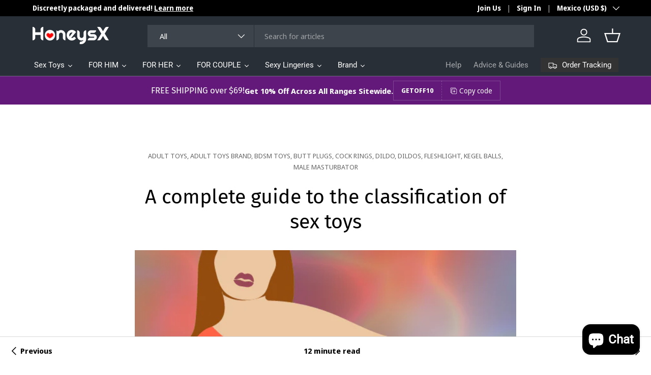

--- FILE ---
content_type: text/html; charset=utf-8
request_url: https://www.honeysx.com/en-mx/blogs/buying-guides/a-complete-guide-to-the-classification-of-sex-toys
body_size: 57665
content:















<!doctype html>
<html class="no-js" lang="en" dir="ltr">
<head><meta charset="utf-8">
<meta name="viewport" content="width=device-width,initial-scale=1">
<title>A complete guide to the classification of sex toys &ndash; honeysx</title><link rel="canonical" href="https://www.honeysx.com/en-mx/blogs/buying-guides/a-complete-guide-to-the-classification-of-sex-toys"><meta name="description" content="Adult sex toys include many kinds, such as BDSM products, erotic underwear, vibrating eggs, fake penis, vibrator, delay cup, etc."><meta property="og:site_name" content="honeysx">
<meta property="og:url" content="https://www.honeysx.com/en-mx/blogs/buying-guides/a-complete-guide-to-the-classification-of-sex-toys">
<meta property="og:title" content="A complete guide to the classification of sex toys">
<meta property="og:type" content="article">
<meta property="og:description" content="Adult sex toys include many kinds, such as BDSM products, erotic underwear, vibrating eggs, fake penis, vibrator, delay cup, etc."><meta property="og:image" content="http://www.honeysx.com/cdn/shop/articles/Blush-Graphic-2.png?crop=center&height=1200&v=1639449204&width=1200">
  <meta property="og:image:secure_url" content="https://www.honeysx.com/cdn/shop/articles/Blush-Graphic-2.png?crop=center&height=1200&v=1639449204&width=1200">
  <meta property="og:image:width" content="600">
  <meta property="og:image:height" content="481"><meta name="twitter:site" content="@https://x.com/Honeysxstore"><meta name="twitter:card" content="summary_large_image">
<meta name="twitter:title" content="A complete guide to the classification of sex toys">
<meta name="twitter:description" content="Adult sex toys include many kinds, such as BDSM products, erotic underwear, vibrating eggs, fake penis, vibrator, delay cup, etc.">
<link rel="preload" href="//www.honeysx.com/cdn/shop/t/13/assets/main.css?v=171986751195675404661728382221" as="style"><style data-shopify>
@font-face {
  font-family: "Noto Sans Display";
  font-weight: 400;
  font-style: normal;
  font-display: swap;
  src: url("//www.honeysx.com/cdn/fonts/noto_sans_display/notosansdisplay_n4.6e40e262d89cfb66b08511b66a1661d28e47121f.woff2") format("woff2"),
       url("//www.honeysx.com/cdn/fonts/noto_sans_display/notosansdisplay_n4.a6db5bccb7c69a790647fdb0790ff2a7d380aee2.woff") format("woff");
}
@font-face {
  font-family: "Noto Sans Display";
  font-weight: 700;
  font-style: normal;
  font-display: swap;
  src: url("//www.honeysx.com/cdn/fonts/noto_sans_display/notosansdisplay_n7.f0aae6d9f7415649f065ae8a22e3c6baead78f8a.woff2") format("woff2"),
       url("//www.honeysx.com/cdn/fonts/noto_sans_display/notosansdisplay_n7.c7773a3fcbb5f6fb15f694a6bfaf6aadd41228f7.woff") format("woff");
}
@font-face {
  font-family: "Noto Sans Display";
  font-weight: 400;
  font-style: italic;
  font-display: swap;
  src: url("//www.honeysx.com/cdn/fonts/noto_sans_display/notosansdisplay_i4.45a1805847fee4143bd6d63d593f3cf3359bbf3c.woff2") format("woff2"),
       url("//www.honeysx.com/cdn/fonts/noto_sans_display/notosansdisplay_i4.d8bdebb04d12dbaf1349a77101fbe555489fde58.woff") format("woff");
}
@font-face {
  font-family: "Noto Sans Display";
  font-weight: 700;
  font-style: italic;
  font-display: swap;
  src: url("//www.honeysx.com/cdn/fonts/noto_sans_display/notosansdisplay_i7.91a1bafe47f81a1fc3d1af9e45a3d51dd8253e62.woff2") format("woff2"),
       url("//www.honeysx.com/cdn/fonts/noto_sans_display/notosansdisplay_i7.ce896cb1a63be1b7b45d359a23c86235cb39deb2.woff") format("woff");
}
@font-face {
  font-family: "Fira Sans";
  font-weight: 400;
  font-style: normal;
  font-display: swap;
  src: url("//www.honeysx.com/cdn/fonts/fira_sans/firasans_n4.2bbe25c7eff81f2190328b1f4c09fff694a30391.woff2") format("woff2"),
       url("//www.honeysx.com/cdn/fonts/fira_sans/firasans_n4.3080da6df53473deabf85f231151766e88fe58e5.woff") format("woff");
}
@font-face {
  font-family: Roboto;
  font-weight: 400;
  font-style: normal;
  font-display: swap;
  src: url("//www.honeysx.com/cdn/fonts/roboto/roboto_n4.2019d890f07b1852f56ce63ba45b2db45d852cba.woff2") format("woff2"),
       url("//www.honeysx.com/cdn/fonts/roboto/roboto_n4.238690e0007583582327135619c5f7971652fa9d.woff") format("woff");
}
:root {
      --bg-color: 255 255 255 / 1.0;
      --bg-color-og: 255 255 255 / 1.0;
      --heading-color: 0 0 0;
      --text-color: 0 0 0;
      --text-color-og: 0 0 0;
      --scrollbar-color: 0 0 0;
      --link-color: 0 0 0;
      --link-color-og: 0 0 0;
      --star-color: 255 215 55;--swatch-border-color-default: 204 204 204;
        --swatch-border-color-active: 128 128 128;
        --swatch-card-size: 24px;
        --swatch-variant-picker-size: 64px;--color-scheme-1-bg: 245 245 245 / 1.0;
      --color-scheme-1-grad: linear-gradient(46deg, rgba(245, 245, 245, 1) 13%, rgba(249, 249, 249, 1) 86%);
      --color-scheme-1-heading: 0 0 0;
      --color-scheme-1-text: 0 0 0;
      --color-scheme-1-btn-bg: 98 25 121;
      --color-scheme-1-btn-text: 255 255 255;
      --color-scheme-1-btn-bg-hover: 131 65 152;--color-scheme-2-bg: 46 46 46 / 1.0;
      --color-scheme-2-grad: linear-gradient(180deg, rgba(46, 46, 46, 1), rgba(46, 46, 46, 1) 100%);
      --color-scheme-2-heading: 255 255 255;
      --color-scheme-2-text: 255 255 255;
      --color-scheme-2-btn-bg: 98 25 121;
      --color-scheme-2-btn-text: 255 255 255;
      --color-scheme-2-btn-bg-hover: 131 65 152;--color-scheme-3-bg: 98 25 121 / 1.0;
      --color-scheme-3-grad: linear-gradient(180deg, rgba(98, 25, 121, 1), rgba(98, 25, 121, 1) 100%);
      --color-scheme-3-heading: 255 255 255;
      --color-scheme-3-text: 255 255 255;
      --color-scheme-3-btn-bg: 255 255 255;
      --color-scheme-3-btn-text: 98 25 121;
      --color-scheme-3-btn-bg-hover: 238 231 241;

      --drawer-bg-color: 255 255 255 / 1.0;
      --drawer-text-color: 0 0 0;

      --panel-bg-color: 245 245 245 / 1.0;
      --panel-heading-color: 0 0 0;
      --panel-text-color: 0 0 0;

      --in-stock-text-color: 13 164 74;
      --low-stock-text-color: 54 55 55;
      --very-low-stock-text-color: 227 43 43;
      --no-stock-text-color: 7 7 7;
      --no-stock-backordered-text-color: 119 119 119;

      --error-bg-color: 252 237 238;
      --error-text-color: 180 12 28;
      --success-bg-color: 232 246 234;
      --success-text-color: 44 126 63;
      --info-bg-color: 228 237 250;
      --info-text-color: 26 102 210;

      --heading-font-family: "Fira Sans", sans-serif;
      --heading-font-style: normal;
      --heading-font-weight: 400;
      --heading-scale-start: 2;

      --navigation-font-family: Roboto, sans-serif;
      --navigation-font-style: normal;
      --navigation-font-weight: 400;--heading-text-transform: none;
--subheading-text-transform: none;
      --body-font-family: "Noto Sans Display", sans-serif;
      --body-font-style: normal;
      --body-font-weight: 400;
      --body-font-size: 15;

      --section-gap: 64;
      --heading-gap: calc(8 * var(--space-unit));--grid-column-gap: 20px;--btn-bg-color: 98 25 121;
      --btn-bg-hover-color: 131 65 152;
      --btn-text-color: 255 255 255;
      --btn-bg-color-og: 98 25 121;
      --btn-text-color-og: 255 255 255;
      --btn-alt-bg-color: 255 255 255;
      --btn-alt-bg-alpha: 1.0;
      --btn-alt-text-color: 0 0 0;
      --btn-border-width: 1px;
      --btn-padding-y: 12px;

      

      --btn-lg-border-radius: 50%;
      --btn-icon-border-radius: 50%;
      --input-with-btn-inner-radius: var(--btn-border-radius);

      --input-bg-color: 255 255 255 / 1.0;
      --input-text-color: 0 0 0;
      --input-border-width: 1px;
      --input-border-radius: 0px;
      --textarea-border-radius: 0px;
      --input-bg-color-diff-3: #f7f7f7;
      --input-bg-color-diff-6: #f0f0f0;

      --modal-border-radius: 0px;
      --modal-overlay-color: 0 0 0;
      --modal-overlay-opacity: 0.4;
      --drawer-border-radius: 0px;
      --overlay-border-radius: 0px;--custom-label-bg-color: 129 244 225;
      --custom-label-text-color: 7 7 7;--sale-label-bg-color: 227 43 43;
      --sale-label-text-color: 255 255 255;--sold-out-label-bg-color: 46 46 46;
      --sold-out-label-text-color: 255 255 255;--preorder-label-bg-color: 86 203 249;
      --preorder-label-text-color: 0 0 0;

      --page-width: 1500px;
      --gutter-sm: 20px;
      --gutter-md: 32px;
      --gutter-lg: 64px;

      --payment-terms-bg-color: #ffffff;

      --coll-card-bg-color: #f5f5f5;
      --coll-card-border-color: #ffffff;--card-bg-color: #f5f5f5;
      --card-text-color: 7 7 7;
      --card-border-color: #ffffff;
        
          --aos-animate-duration: 1s;
        

        
          --aos-min-width: 0;
        
      

      --reading-width: 48em;
    }

    @media (max-width: 769px) {
      :root {
        --reading-width: 36em;
      }
    }
  </style><link rel="stylesheet" href="//www.honeysx.com/cdn/shop/t/13/assets/main.css?v=171986751195675404661728382221">
  <script src="//www.honeysx.com/cdn/shop/t/13/assets/main.js?v=2414140005931730311728382221" defer="defer"></script><link rel="preload" href="//www.honeysx.com/cdn/fonts/noto_sans_display/notosansdisplay_n4.6e40e262d89cfb66b08511b66a1661d28e47121f.woff2" as="font" type="font/woff2" crossorigin fetchpriority="high"><link rel="preload" href="//www.honeysx.com/cdn/fonts/fira_sans/firasans_n4.2bbe25c7eff81f2190328b1f4c09fff694a30391.woff2" as="font" type="font/woff2" crossorigin fetchpriority="high">
  <script>window.performance && window.performance.mark && window.performance.mark('shopify.content_for_header.start');</script><meta name="google-site-verification" content="AsRKajdQCAegab2JU-3Bb87o6IzNxmAWFWB5o6LdfUw">
<meta id="shopify-digital-wallet" name="shopify-digital-wallet" content="/55083630752/digital_wallets/dialog">
<meta name="shopify-checkout-api-token" content="dc315749a4af5894abe8dbb7231350c3">
<meta id="in-context-paypal-metadata" data-shop-id="55083630752" data-venmo-supported="false" data-environment="production" data-locale="en_US" data-paypal-v4="true" data-currency="USD">
<link rel="alternate" type="application/atom+xml" title="Feed" href="/en-mx/blogs/buying-guides.atom" />
<link rel="alternate" hreflang="x-default" href="https://www.honeysx.com/blogs/buying-guides/a-complete-guide-to-the-classification-of-sex-toys">
<link rel="alternate" hreflang="en" href="https://www.honeysx.com/blogs/buying-guides/a-complete-guide-to-the-classification-of-sex-toys">
<link rel="alternate" hreflang="fr" href="https://www.honeysx.com/fr/blogs/buying-guides/a-complete-guide-to-the-classification-of-sex-toys">
<link rel="alternate" hreflang="it" href="https://www.honeysx.com/it/blogs/buying-guides/a-complete-guide-to-the-classification-of-sex-toys">
<link rel="alternate" hreflang="es" href="https://www.honeysx.com/es/blogs/buying-guides/a-complete-guide-to-the-classification-of-sex-toys">
<link rel="alternate" hreflang="de" href="https://www.honeysx.com/de/blogs/buying-guides/a-complete-guide-to-the-classification-of-sex-toys">
<link rel="alternate" hreflang="en-MX" href="https://www.honeysx.com/en-mx/blogs/buying-guides/a-complete-guide-to-the-classification-of-sex-toys">
<script async="async" src="/checkouts/internal/preloads.js?locale=en-MX"></script>
<script id="shopify-features" type="application/json">{"accessToken":"dc315749a4af5894abe8dbb7231350c3","betas":["rich-media-storefront-analytics"],"domain":"www.honeysx.com","predictiveSearch":true,"shopId":55083630752,"locale":"en"}</script>
<script>var Shopify = Shopify || {};
Shopify.shop = "honeysx.myshopify.com";
Shopify.locale = "en";
Shopify.currency = {"active":"USD","rate":"1.0"};
Shopify.country = "MX";
Shopify.theme = {"name":"enterprise-v1-5","id":145744199895,"schema_name":"A Enterprise","schema_version":"1.5.2","theme_store_id":null,"role":"main"};
Shopify.theme.handle = "null";
Shopify.theme.style = {"id":null,"handle":null};
Shopify.cdnHost = "www.honeysx.com/cdn";
Shopify.routes = Shopify.routes || {};
Shopify.routes.root = "/en-mx/";</script>
<script type="module">!function(o){(o.Shopify=o.Shopify||{}).modules=!0}(window);</script>
<script>!function(o){function n(){var o=[];function n(){o.push(Array.prototype.slice.apply(arguments))}return n.q=o,n}var t=o.Shopify=o.Shopify||{};t.loadFeatures=n(),t.autoloadFeatures=n()}(window);</script>
<script id="shop-js-analytics" type="application/json">{"pageType":"article"}</script>
<script defer="defer" async type="module" src="//www.honeysx.com/cdn/shopifycloud/shop-js/modules/v2/client.init-shop-cart-sync_BT-GjEfc.en.esm.js"></script>
<script defer="defer" async type="module" src="//www.honeysx.com/cdn/shopifycloud/shop-js/modules/v2/chunk.common_D58fp_Oc.esm.js"></script>
<script defer="defer" async type="module" src="//www.honeysx.com/cdn/shopifycloud/shop-js/modules/v2/chunk.modal_xMitdFEc.esm.js"></script>
<script type="module">
  await import("//www.honeysx.com/cdn/shopifycloud/shop-js/modules/v2/client.init-shop-cart-sync_BT-GjEfc.en.esm.js");
await import("//www.honeysx.com/cdn/shopifycloud/shop-js/modules/v2/chunk.common_D58fp_Oc.esm.js");
await import("//www.honeysx.com/cdn/shopifycloud/shop-js/modules/v2/chunk.modal_xMitdFEc.esm.js");

  window.Shopify.SignInWithShop?.initShopCartSync?.({"fedCMEnabled":true,"windoidEnabled":true});

</script>
<script>(function() {
  var isLoaded = false;
  function asyncLoad() {
    if (isLoaded) return;
    isLoaded = true;
    var urls = ["https:\/\/cdn.vstar.app\/static\/js\/thankyou.js?shop=honeysx.myshopify.com"];
    for (var i = 0; i < urls.length; i++) {
      var s = document.createElement('script');
      s.type = 'text/javascript';
      s.async = true;
      s.src = urls[i];
      var x = document.getElementsByTagName('script')[0];
      x.parentNode.insertBefore(s, x);
    }
  };
  if(window.attachEvent) {
    window.attachEvent('onload', asyncLoad);
  } else {
    window.addEventListener('load', asyncLoad, false);
  }
})();</script>
<script id="__st">var __st={"a":55083630752,"offset":28800,"reqid":"62f28af0-2e52-46de-b6b1-c13bfa9f881e-1769452064","pageurl":"www.honeysx.com\/en-mx\/blogs\/buying-guides\/a-complete-guide-to-the-classification-of-sex-toys","s":"articles-586827071703","u":"6f4fb4de6ab1","p":"article","rtyp":"article","rid":586827071703};</script>
<script>window.ShopifyPaypalV4VisibilityTracking = true;</script>
<script id="captcha-bootstrap">!function(){'use strict';const t='contact',e='account',n='new_comment',o=[[t,t],['blogs',n],['comments',n],[t,'customer']],c=[[e,'customer_login'],[e,'guest_login'],[e,'recover_customer_password'],[e,'create_customer']],r=t=>t.map((([t,e])=>`form[action*='/${t}']:not([data-nocaptcha='true']) input[name='form_type'][value='${e}']`)).join(','),a=t=>()=>t?[...document.querySelectorAll(t)].map((t=>t.form)):[];function s(){const t=[...o],e=r(t);return a(e)}const i='password',u='form_key',d=['recaptcha-v3-token','g-recaptcha-response','h-captcha-response',i],f=()=>{try{return window.sessionStorage}catch{return}},m='__shopify_v',_=t=>t.elements[u];function p(t,e,n=!1){try{const o=window.sessionStorage,c=JSON.parse(o.getItem(e)),{data:r}=function(t){const{data:e,action:n}=t;return t[m]||n?{data:e,action:n}:{data:t,action:n}}(c);for(const[e,n]of Object.entries(r))t.elements[e]&&(t.elements[e].value=n);n&&o.removeItem(e)}catch(o){console.error('form repopulation failed',{error:o})}}const l='form_type',E='cptcha';function T(t){t.dataset[E]=!0}const w=window,h=w.document,L='Shopify',v='ce_forms',y='captcha';let A=!1;((t,e)=>{const n=(g='f06e6c50-85a8-45c8-87d0-21a2b65856fe',I='https://cdn.shopify.com/shopifycloud/storefront-forms-hcaptcha/ce_storefront_forms_captcha_hcaptcha.v1.5.2.iife.js',D={infoText:'Protected by hCaptcha',privacyText:'Privacy',termsText:'Terms'},(t,e,n)=>{const o=w[L][v],c=o.bindForm;if(c)return c(t,g,e,D).then(n);var r;o.q.push([[t,g,e,D],n]),r=I,A||(h.body.append(Object.assign(h.createElement('script'),{id:'captcha-provider',async:!0,src:r})),A=!0)});var g,I,D;w[L]=w[L]||{},w[L][v]=w[L][v]||{},w[L][v].q=[],w[L][y]=w[L][y]||{},w[L][y].protect=function(t,e){n(t,void 0,e),T(t)},Object.freeze(w[L][y]),function(t,e,n,w,h,L){const[v,y,A,g]=function(t,e,n){const i=e?o:[],u=t?c:[],d=[...i,...u],f=r(d),m=r(i),_=r(d.filter((([t,e])=>n.includes(e))));return[a(f),a(m),a(_),s()]}(w,h,L),I=t=>{const e=t.target;return e instanceof HTMLFormElement?e:e&&e.form},D=t=>v().includes(t);t.addEventListener('submit',(t=>{const e=I(t);if(!e)return;const n=D(e)&&!e.dataset.hcaptchaBound&&!e.dataset.recaptchaBound,o=_(e),c=g().includes(e)&&(!o||!o.value);(n||c)&&t.preventDefault(),c&&!n&&(function(t){try{if(!f())return;!function(t){const e=f();if(!e)return;const n=_(t);if(!n)return;const o=n.value;o&&e.removeItem(o)}(t);const e=Array.from(Array(32),(()=>Math.random().toString(36)[2])).join('');!function(t,e){_(t)||t.append(Object.assign(document.createElement('input'),{type:'hidden',name:u})),t.elements[u].value=e}(t,e),function(t,e){const n=f();if(!n)return;const o=[...t.querySelectorAll(`input[type='${i}']`)].map((({name:t})=>t)),c=[...d,...o],r={};for(const[a,s]of new FormData(t).entries())c.includes(a)||(r[a]=s);n.setItem(e,JSON.stringify({[m]:1,action:t.action,data:r}))}(t,e)}catch(e){console.error('failed to persist form',e)}}(e),e.submit())}));const S=(t,e)=>{t&&!t.dataset[E]&&(n(t,e.some((e=>e===t))),T(t))};for(const o of['focusin','change'])t.addEventListener(o,(t=>{const e=I(t);D(e)&&S(e,y())}));const B=e.get('form_key'),M=e.get(l),P=B&&M;t.addEventListener('DOMContentLoaded',(()=>{const t=y();if(P)for(const e of t)e.elements[l].value===M&&p(e,B);[...new Set([...A(),...v().filter((t=>'true'===t.dataset.shopifyCaptcha))])].forEach((e=>S(e,t)))}))}(h,new URLSearchParams(w.location.search),n,t,e,['guest_login'])})(!0,!0)}();</script>
<script integrity="sha256-4kQ18oKyAcykRKYeNunJcIwy7WH5gtpwJnB7kiuLZ1E=" data-source-attribution="shopify.loadfeatures" defer="defer" src="//www.honeysx.com/cdn/shopifycloud/storefront/assets/storefront/load_feature-a0a9edcb.js" crossorigin="anonymous"></script>
<script data-source-attribution="shopify.dynamic_checkout.dynamic.init">var Shopify=Shopify||{};Shopify.PaymentButton=Shopify.PaymentButton||{isStorefrontPortableWallets:!0,init:function(){window.Shopify.PaymentButton.init=function(){};var t=document.createElement("script");t.src="https://www.honeysx.com/cdn/shopifycloud/portable-wallets/latest/portable-wallets.en.js",t.type="module",document.head.appendChild(t)}};
</script>
<script data-source-attribution="shopify.dynamic_checkout.buyer_consent">
  function portableWalletsHideBuyerConsent(e){var t=document.getElementById("shopify-buyer-consent"),n=document.getElementById("shopify-subscription-policy-button");t&&n&&(t.classList.add("hidden"),t.setAttribute("aria-hidden","true"),n.removeEventListener("click",e))}function portableWalletsShowBuyerConsent(e){var t=document.getElementById("shopify-buyer-consent"),n=document.getElementById("shopify-subscription-policy-button");t&&n&&(t.classList.remove("hidden"),t.removeAttribute("aria-hidden"),n.addEventListener("click",e))}window.Shopify?.PaymentButton&&(window.Shopify.PaymentButton.hideBuyerConsent=portableWalletsHideBuyerConsent,window.Shopify.PaymentButton.showBuyerConsent=portableWalletsShowBuyerConsent);
</script>
<script data-source-attribution="shopify.dynamic_checkout.cart.bootstrap">document.addEventListener("DOMContentLoaded",(function(){function t(){return document.querySelector("shopify-accelerated-checkout-cart, shopify-accelerated-checkout")}if(t())Shopify.PaymentButton.init();else{new MutationObserver((function(e,n){t()&&(Shopify.PaymentButton.init(),n.disconnect())})).observe(document.body,{childList:!0,subtree:!0})}}));
</script>
<link id="shopify-accelerated-checkout-styles" rel="stylesheet" media="screen" href="https://www.honeysx.com/cdn/shopifycloud/portable-wallets/latest/accelerated-checkout-backwards-compat.css" crossorigin="anonymous">
<style id="shopify-accelerated-checkout-cart">
        #shopify-buyer-consent {
  margin-top: 1em;
  display: inline-block;
  width: 100%;
}

#shopify-buyer-consent.hidden {
  display: none;
}

#shopify-subscription-policy-button {
  background: none;
  border: none;
  padding: 0;
  text-decoration: underline;
  font-size: inherit;
  cursor: pointer;
}

#shopify-subscription-policy-button::before {
  box-shadow: none;
}

      </style>
<script id="sections-script" data-sections="header,footer" defer="defer" src="//www.honeysx.com/cdn/shop/t/13/compiled_assets/scripts.js?v=7132"></script>
<script>window.performance && window.performance.mark && window.performance.mark('shopify.content_for_header.end');</script>
  <!-- "snippets/shogun-products.liquid" was not rendered, the associated app was uninstalled -->


    <script src="//www.honeysx.com/cdn/shop/t/13/assets/animate-on-scroll.js?v=15249566486942820451728382220" defer="defer"></script>
    <link rel="stylesheet" href="//www.honeysx.com/cdn/shop/t/13/assets/animate-on-scroll.css?v=116194678796051782541728382220">
  

  <script>document.documentElement.className = document.documentElement.className.replace('no-js', 'js');</script><!-- CC Custom Head Start --><!-- CC Custom Head End -->


  <!-- "snippets/shogun-head.liquid" was not rendered, the associated app was uninstalled -->
<script src="https://cdn.shopify.com/extensions/e8878072-2f6b-4e89-8082-94b04320908d/inbox-1254/assets/inbox-chat-loader.js" type="text/javascript" defer="defer"></script>
<link href="https://monorail-edge.shopifysvc.com" rel="dns-prefetch">
<script>(function(){if ("sendBeacon" in navigator && "performance" in window) {try {var session_token_from_headers = performance.getEntriesByType('navigation')[0].serverTiming.find(x => x.name == '_s').description;} catch {var session_token_from_headers = undefined;}var session_cookie_matches = document.cookie.match(/_shopify_s=([^;]*)/);var session_token_from_cookie = session_cookie_matches && session_cookie_matches.length === 2 ? session_cookie_matches[1] : "";var session_token = session_token_from_headers || session_token_from_cookie || "";function handle_abandonment_event(e) {var entries = performance.getEntries().filter(function(entry) {return /monorail-edge.shopifysvc.com/.test(entry.name);});if (!window.abandonment_tracked && entries.length === 0) {window.abandonment_tracked = true;var currentMs = Date.now();var navigation_start = performance.timing.navigationStart;var payload = {shop_id: 55083630752,url: window.location.href,navigation_start,duration: currentMs - navigation_start,session_token,page_type: "article"};window.navigator.sendBeacon("https://monorail-edge.shopifysvc.com/v1/produce", JSON.stringify({schema_id: "online_store_buyer_site_abandonment/1.1",payload: payload,metadata: {event_created_at_ms: currentMs,event_sent_at_ms: currentMs}}));}}window.addEventListener('pagehide', handle_abandonment_event);}}());</script>
<script id="web-pixels-manager-setup">(function e(e,d,r,n,o){if(void 0===o&&(o={}),!Boolean(null===(a=null===(i=window.Shopify)||void 0===i?void 0:i.analytics)||void 0===a?void 0:a.replayQueue)){var i,a;window.Shopify=window.Shopify||{};var t=window.Shopify;t.analytics=t.analytics||{};var s=t.analytics;s.replayQueue=[],s.publish=function(e,d,r){return s.replayQueue.push([e,d,r]),!0};try{self.performance.mark("wpm:start")}catch(e){}var l=function(){var e={modern:/Edge?\/(1{2}[4-9]|1[2-9]\d|[2-9]\d{2}|\d{4,})\.\d+(\.\d+|)|Firefox\/(1{2}[4-9]|1[2-9]\d|[2-9]\d{2}|\d{4,})\.\d+(\.\d+|)|Chrom(ium|e)\/(9{2}|\d{3,})\.\d+(\.\d+|)|(Maci|X1{2}).+ Version\/(15\.\d+|(1[6-9]|[2-9]\d|\d{3,})\.\d+)([,.]\d+|)( \(\w+\)|)( Mobile\/\w+|) Safari\/|Chrome.+OPR\/(9{2}|\d{3,})\.\d+\.\d+|(CPU[ +]OS|iPhone[ +]OS|CPU[ +]iPhone|CPU IPhone OS|CPU iPad OS)[ +]+(15[._]\d+|(1[6-9]|[2-9]\d|\d{3,})[._]\d+)([._]\d+|)|Android:?[ /-](13[3-9]|1[4-9]\d|[2-9]\d{2}|\d{4,})(\.\d+|)(\.\d+|)|Android.+Firefox\/(13[5-9]|1[4-9]\d|[2-9]\d{2}|\d{4,})\.\d+(\.\d+|)|Android.+Chrom(ium|e)\/(13[3-9]|1[4-9]\d|[2-9]\d{2}|\d{4,})\.\d+(\.\d+|)|SamsungBrowser\/([2-9]\d|\d{3,})\.\d+/,legacy:/Edge?\/(1[6-9]|[2-9]\d|\d{3,})\.\d+(\.\d+|)|Firefox\/(5[4-9]|[6-9]\d|\d{3,})\.\d+(\.\d+|)|Chrom(ium|e)\/(5[1-9]|[6-9]\d|\d{3,})\.\d+(\.\d+|)([\d.]+$|.*Safari\/(?![\d.]+ Edge\/[\d.]+$))|(Maci|X1{2}).+ Version\/(10\.\d+|(1[1-9]|[2-9]\d|\d{3,})\.\d+)([,.]\d+|)( \(\w+\)|)( Mobile\/\w+|) Safari\/|Chrome.+OPR\/(3[89]|[4-9]\d|\d{3,})\.\d+\.\d+|(CPU[ +]OS|iPhone[ +]OS|CPU[ +]iPhone|CPU IPhone OS|CPU iPad OS)[ +]+(10[._]\d+|(1[1-9]|[2-9]\d|\d{3,})[._]\d+)([._]\d+|)|Android:?[ /-](13[3-9]|1[4-9]\d|[2-9]\d{2}|\d{4,})(\.\d+|)(\.\d+|)|Mobile Safari.+OPR\/([89]\d|\d{3,})\.\d+\.\d+|Android.+Firefox\/(13[5-9]|1[4-9]\d|[2-9]\d{2}|\d{4,})\.\d+(\.\d+|)|Android.+Chrom(ium|e)\/(13[3-9]|1[4-9]\d|[2-9]\d{2}|\d{4,})\.\d+(\.\d+|)|Android.+(UC? ?Browser|UCWEB|U3)[ /]?(15\.([5-9]|\d{2,})|(1[6-9]|[2-9]\d|\d{3,})\.\d+)\.\d+|SamsungBrowser\/(5\.\d+|([6-9]|\d{2,})\.\d+)|Android.+MQ{2}Browser\/(14(\.(9|\d{2,})|)|(1[5-9]|[2-9]\d|\d{3,})(\.\d+|))(\.\d+|)|K[Aa][Ii]OS\/(3\.\d+|([4-9]|\d{2,})\.\d+)(\.\d+|)/},d=e.modern,r=e.legacy,n=navigator.userAgent;return n.match(d)?"modern":n.match(r)?"legacy":"unknown"}(),u="modern"===l?"modern":"legacy",c=(null!=n?n:{modern:"",legacy:""})[u],f=function(e){return[e.baseUrl,"/wpm","/b",e.hashVersion,"modern"===e.buildTarget?"m":"l",".js"].join("")}({baseUrl:d,hashVersion:r,buildTarget:u}),m=function(e){var d=e.version,r=e.bundleTarget,n=e.surface,o=e.pageUrl,i=e.monorailEndpoint;return{emit:function(e){var a=e.status,t=e.errorMsg,s=(new Date).getTime(),l=JSON.stringify({metadata:{event_sent_at_ms:s},events:[{schema_id:"web_pixels_manager_load/3.1",payload:{version:d,bundle_target:r,page_url:o,status:a,surface:n,error_msg:t},metadata:{event_created_at_ms:s}}]});if(!i)return console&&console.warn&&console.warn("[Web Pixels Manager] No Monorail endpoint provided, skipping logging."),!1;try{return self.navigator.sendBeacon.bind(self.navigator)(i,l)}catch(e){}var u=new XMLHttpRequest;try{return u.open("POST",i,!0),u.setRequestHeader("Content-Type","text/plain"),u.send(l),!0}catch(e){return console&&console.warn&&console.warn("[Web Pixels Manager] Got an unhandled error while logging to Monorail."),!1}}}}({version:r,bundleTarget:l,surface:e.surface,pageUrl:self.location.href,monorailEndpoint:e.monorailEndpoint});try{o.browserTarget=l,function(e){var d=e.src,r=e.async,n=void 0===r||r,o=e.onload,i=e.onerror,a=e.sri,t=e.scriptDataAttributes,s=void 0===t?{}:t,l=document.createElement("script"),u=document.querySelector("head"),c=document.querySelector("body");if(l.async=n,l.src=d,a&&(l.integrity=a,l.crossOrigin="anonymous"),s)for(var f in s)if(Object.prototype.hasOwnProperty.call(s,f))try{l.dataset[f]=s[f]}catch(e){}if(o&&l.addEventListener("load",o),i&&l.addEventListener("error",i),u)u.appendChild(l);else{if(!c)throw new Error("Did not find a head or body element to append the script");c.appendChild(l)}}({src:f,async:!0,onload:function(){if(!function(){var e,d;return Boolean(null===(d=null===(e=window.Shopify)||void 0===e?void 0:e.analytics)||void 0===d?void 0:d.initialized)}()){var d=window.webPixelsManager.init(e)||void 0;if(d){var r=window.Shopify.analytics;r.replayQueue.forEach((function(e){var r=e[0],n=e[1],o=e[2];d.publishCustomEvent(r,n,o)})),r.replayQueue=[],r.publish=d.publishCustomEvent,r.visitor=d.visitor,r.initialized=!0}}},onerror:function(){return m.emit({status:"failed",errorMsg:"".concat(f," has failed to load")})},sri:function(e){var d=/^sha384-[A-Za-z0-9+/=]+$/;return"string"==typeof e&&d.test(e)}(c)?c:"",scriptDataAttributes:o}),m.emit({status:"loading"})}catch(e){m.emit({status:"failed",errorMsg:(null==e?void 0:e.message)||"Unknown error"})}}})({shopId: 55083630752,storefrontBaseUrl: "https://www.honeysx.com",extensionsBaseUrl: "https://extensions.shopifycdn.com/cdn/shopifycloud/web-pixels-manager",monorailEndpoint: "https://monorail-edge.shopifysvc.com/unstable/produce_batch",surface: "storefront-renderer",enabledBetaFlags: ["2dca8a86"],webPixelsConfigList: [{"id":"997523671","configuration":"{\"pixel_id\":\"685418521118438\",\"pixel_type\":\"facebook_pixel\"}","eventPayloadVersion":"v1","runtimeContext":"OPEN","scriptVersion":"ca16bc87fe92b6042fbaa3acc2fbdaa6","type":"APP","apiClientId":2329312,"privacyPurposes":["ANALYTICS","MARKETING","SALE_OF_DATA"],"dataSharingAdjustments":{"protectedCustomerApprovalScopes":["read_customer_address","read_customer_email","read_customer_name","read_customer_personal_data","read_customer_phone"]}},{"id":"985333975","configuration":"{\"shopId\": \"55083630752\", \"domain\": \"https:\/\/api.trustoo.io\/\"}","eventPayloadVersion":"v1","runtimeContext":"STRICT","scriptVersion":"ba09fa9fe3be54bc43d59b10cafc99bb","type":"APP","apiClientId":6212459,"privacyPurposes":["ANALYTICS","SALE_OF_DATA"],"dataSharingAdjustments":{"protectedCustomerApprovalScopes":["read_customer_address","read_customer_email","read_customer_name","read_customer_personal_data","read_customer_phone"]}},{"id":"547324119","configuration":"{\"config\":\"{\\\"pixel_id\\\":\\\"GT-PHG6DM9\\\",\\\"gtag_events\\\":[{\\\"type\\\":\\\"purchase\\\",\\\"action_label\\\":\\\"MC-M0Q7VCQWEY\\\"},{\\\"type\\\":\\\"page_view\\\",\\\"action_label\\\":\\\"MC-M0Q7VCQWEY\\\"},{\\\"type\\\":\\\"view_item\\\",\\\"action_label\\\":\\\"MC-M0Q7VCQWEY\\\"}],\\\"enable_monitoring_mode\\\":false}\"}","eventPayloadVersion":"v1","runtimeContext":"OPEN","scriptVersion":"b2a88bafab3e21179ed38636efcd8a93","type":"APP","apiClientId":1780363,"privacyPurposes":[],"dataSharingAdjustments":{"protectedCustomerApprovalScopes":["read_customer_address","read_customer_email","read_customer_name","read_customer_personal_data","read_customer_phone"]}},{"id":"shopify-app-pixel","configuration":"{}","eventPayloadVersion":"v1","runtimeContext":"STRICT","scriptVersion":"0450","apiClientId":"shopify-pixel","type":"APP","privacyPurposes":["ANALYTICS","MARKETING"]},{"id":"shopify-custom-pixel","eventPayloadVersion":"v1","runtimeContext":"LAX","scriptVersion":"0450","apiClientId":"shopify-pixel","type":"CUSTOM","privacyPurposes":["ANALYTICS","MARKETING"]}],isMerchantRequest: false,initData: {"shop":{"name":"honeysx","paymentSettings":{"currencyCode":"USD"},"myshopifyDomain":"honeysx.myshopify.com","countryCode":"HK","storefrontUrl":"https:\/\/www.honeysx.com\/en-mx"},"customer":null,"cart":null,"checkout":null,"productVariants":[],"purchasingCompany":null},},"https://www.honeysx.com/cdn","fcfee988w5aeb613cpc8e4bc33m6693e112",{"modern":"","legacy":""},{"shopId":"55083630752","storefrontBaseUrl":"https:\/\/www.honeysx.com","extensionBaseUrl":"https:\/\/extensions.shopifycdn.com\/cdn\/shopifycloud\/web-pixels-manager","surface":"storefront-renderer","enabledBetaFlags":"[\"2dca8a86\"]","isMerchantRequest":"false","hashVersion":"fcfee988w5aeb613cpc8e4bc33m6693e112","publish":"custom","events":"[[\"page_viewed\",{}]]"});</script><script>
  window.ShopifyAnalytics = window.ShopifyAnalytics || {};
  window.ShopifyAnalytics.meta = window.ShopifyAnalytics.meta || {};
  window.ShopifyAnalytics.meta.currency = 'USD';
  var meta = {"page":{"pageType":"article","resourceType":"article","resourceId":586827071703,"requestId":"62f28af0-2e52-46de-b6b1-c13bfa9f881e-1769452064"}};
  for (var attr in meta) {
    window.ShopifyAnalytics.meta[attr] = meta[attr];
  }
</script>
<script class="analytics">
  (function () {
    var customDocumentWrite = function(content) {
      var jquery = null;

      if (window.jQuery) {
        jquery = window.jQuery;
      } else if (window.Checkout && window.Checkout.$) {
        jquery = window.Checkout.$;
      }

      if (jquery) {
        jquery('body').append(content);
      }
    };

    var hasLoggedConversion = function(token) {
      if (token) {
        return document.cookie.indexOf('loggedConversion=' + token) !== -1;
      }
      return false;
    }

    var setCookieIfConversion = function(token) {
      if (token) {
        var twoMonthsFromNow = new Date(Date.now());
        twoMonthsFromNow.setMonth(twoMonthsFromNow.getMonth() + 2);

        document.cookie = 'loggedConversion=' + token + '; expires=' + twoMonthsFromNow;
      }
    }

    var trekkie = window.ShopifyAnalytics.lib = window.trekkie = window.trekkie || [];
    if (trekkie.integrations) {
      return;
    }
    trekkie.methods = [
      'identify',
      'page',
      'ready',
      'track',
      'trackForm',
      'trackLink'
    ];
    trekkie.factory = function(method) {
      return function() {
        var args = Array.prototype.slice.call(arguments);
        args.unshift(method);
        trekkie.push(args);
        return trekkie;
      };
    };
    for (var i = 0; i < trekkie.methods.length; i++) {
      var key = trekkie.methods[i];
      trekkie[key] = trekkie.factory(key);
    }
    trekkie.load = function(config) {
      trekkie.config = config || {};
      trekkie.config.initialDocumentCookie = document.cookie;
      var first = document.getElementsByTagName('script')[0];
      var script = document.createElement('script');
      script.type = 'text/javascript';
      script.onerror = function(e) {
        var scriptFallback = document.createElement('script');
        scriptFallback.type = 'text/javascript';
        scriptFallback.onerror = function(error) {
                var Monorail = {
      produce: function produce(monorailDomain, schemaId, payload) {
        var currentMs = new Date().getTime();
        var event = {
          schema_id: schemaId,
          payload: payload,
          metadata: {
            event_created_at_ms: currentMs,
            event_sent_at_ms: currentMs
          }
        };
        return Monorail.sendRequest("https://" + monorailDomain + "/v1/produce", JSON.stringify(event));
      },
      sendRequest: function sendRequest(endpointUrl, payload) {
        // Try the sendBeacon API
        if (window && window.navigator && typeof window.navigator.sendBeacon === 'function' && typeof window.Blob === 'function' && !Monorail.isIos12()) {
          var blobData = new window.Blob([payload], {
            type: 'text/plain'
          });

          if (window.navigator.sendBeacon(endpointUrl, blobData)) {
            return true;
          } // sendBeacon was not successful

        } // XHR beacon

        var xhr = new XMLHttpRequest();

        try {
          xhr.open('POST', endpointUrl);
          xhr.setRequestHeader('Content-Type', 'text/plain');
          xhr.send(payload);
        } catch (e) {
          console.log(e);
        }

        return false;
      },
      isIos12: function isIos12() {
        return window.navigator.userAgent.lastIndexOf('iPhone; CPU iPhone OS 12_') !== -1 || window.navigator.userAgent.lastIndexOf('iPad; CPU OS 12_') !== -1;
      }
    };
    Monorail.produce('monorail-edge.shopifysvc.com',
      'trekkie_storefront_load_errors/1.1',
      {shop_id: 55083630752,
      theme_id: 145744199895,
      app_name: "storefront",
      context_url: window.location.href,
      source_url: "//www.honeysx.com/cdn/s/trekkie.storefront.a804e9514e4efded663580eddd6991fcc12b5451.min.js"});

        };
        scriptFallback.async = true;
        scriptFallback.src = '//www.honeysx.com/cdn/s/trekkie.storefront.a804e9514e4efded663580eddd6991fcc12b5451.min.js';
        first.parentNode.insertBefore(scriptFallback, first);
      };
      script.async = true;
      script.src = '//www.honeysx.com/cdn/s/trekkie.storefront.a804e9514e4efded663580eddd6991fcc12b5451.min.js';
      first.parentNode.insertBefore(script, first);
    };
    trekkie.load(
      {"Trekkie":{"appName":"storefront","development":false,"defaultAttributes":{"shopId":55083630752,"isMerchantRequest":null,"themeId":145744199895,"themeCityHash":"8252997875523203310","contentLanguage":"en","currency":"USD","eventMetadataId":"d2702ff5-1ad2-430e-b80d-88f9477ec540"},"isServerSideCookieWritingEnabled":true,"monorailRegion":"shop_domain","enabledBetaFlags":["65f19447"]},"Session Attribution":{},"S2S":{"facebookCapiEnabled":true,"source":"trekkie-storefront-renderer","apiClientId":580111}}
    );

    var loaded = false;
    trekkie.ready(function() {
      if (loaded) return;
      loaded = true;

      window.ShopifyAnalytics.lib = window.trekkie;

      var originalDocumentWrite = document.write;
      document.write = customDocumentWrite;
      try { window.ShopifyAnalytics.merchantGoogleAnalytics.call(this); } catch(error) {};
      document.write = originalDocumentWrite;

      window.ShopifyAnalytics.lib.page(null,{"pageType":"article","resourceType":"article","resourceId":586827071703,"requestId":"62f28af0-2e52-46de-b6b1-c13bfa9f881e-1769452064","shopifyEmitted":true});

      var match = window.location.pathname.match(/checkouts\/(.+)\/(thank_you|post_purchase)/)
      var token = match? match[1]: undefined;
      if (!hasLoggedConversion(token)) {
        setCookieIfConversion(token);
        
      }
    });


        var eventsListenerScript = document.createElement('script');
        eventsListenerScript.async = true;
        eventsListenerScript.src = "//www.honeysx.com/cdn/shopifycloud/storefront/assets/shop_events_listener-3da45d37.js";
        document.getElementsByTagName('head')[0].appendChild(eventsListenerScript);

})();</script>
<script
  defer
  src="https://www.honeysx.com/cdn/shopifycloud/perf-kit/shopify-perf-kit-3.0.4.min.js"
  data-application="storefront-renderer"
  data-shop-id="55083630752"
  data-render-region="gcp-us-east1"
  data-page-type="article"
  data-theme-instance-id="145744199895"
  data-theme-name="A Enterprise"
  data-theme-version="1.5.2"
  data-monorail-region="shop_domain"
  data-resource-timing-sampling-rate="10"
  data-shs="true"
  data-shs-beacon="true"
  data-shs-export-with-fetch="true"
  data-shs-logs-sample-rate="1"
  data-shs-beacon-endpoint="https://www.honeysx.com/api/collect"
></script>
</head>

<body class="cc-animate-enabled">
  <a class="skip-link btn btn--primary visually-hidden" href="#main-content" data-ce-role="skip">Skip to content</a><!-- BEGIN sections: header-group -->
<div id="shopify-section-sections--18564000481495__announcement" class="shopify-section shopify-section-group-header-group cc-announcement">
<link href="//www.honeysx.com/cdn/shop/t/13/assets/announcement.css?v=64767389152932430921728382220" rel="stylesheet" type="text/css" media="all" />
  <script src="//www.honeysx.com/cdn/shop/t/13/assets/announcement.js?v=123267429028003703111728382220" defer="defer"></script><style data-shopify>.announcement {
      --announcement-text-color: 255 255 255;
      background-color: #000000;
    }</style><script src="//www.honeysx.com/cdn/shop/t/13/assets/custom-select.js?v=147432982730571550041728382220" defer="defer"></script><announcement-bar class="announcement block text-body-small" data-slide-delay="7000">
    <div class="container">
      <div class="flex">
        <div class="announcement__col--left announcement__col--align-left"><div class="announcement__text flex items-center m-0" >
              <div class="rte"><p><strong>Discreetly packaged and delivered!  </strong><a href="https://www.honeysx.com/pages/discreetly-packaged-and-delivered" target="_blank"><strong>Learn more</strong></a> </p></div>
            </div></div>

        
          <div class="announcement__col--right hidden md:flex md:items-center"><a href="https://www.honeysx.com/account/register" class="js-announcement-link font-bold">Join Us</a><a href="https://www.honeysx.com/account/login" class="js-announcement-link font-bold">Sign In</a><div class="announcement__localization">
                <form method="post" action="/en-mx/localization" id="nav-localization" accept-charset="UTF-8" class="form localization no-js-hidden" enctype="multipart/form-data"><input type="hidden" name="form_type" value="localization" /><input type="hidden" name="utf8" value="✓" /><input type="hidden" name="_method" value="put" /><input type="hidden" name="return_to" value="/en-mx/blogs/buying-guides/a-complete-guide-to-the-classification-of-sex-toys" /><div class="localization__grid"><div class="localization__selector">
        <input type="hidden" name="country_code" value="MX">
<country-selector><label class="label visually-hidden no-js-hidden" for="nav-localization-country-button">Country/Region</label><div class="custom-select relative w-full no-js-hidden"><button class="custom-select__btn input items-center" type="button"
            aria-expanded="false" aria-haspopup="listbox" id="nav-localization-country-button"
            >
      <span class="text-start">Mexico (USD&nbsp;$)</span>
      <svg width="20" height="20" viewBox="0 0 24 24" class="icon" role="presentation" focusable="false" aria-hidden="true">
        <path d="M20 8.5 12.5 16 5 8.5" stroke="currentColor" stroke-width="1.5" fill="none"/>
      </svg>
    </button>
    <ul class="custom-select__listbox absolute invisible" role="listbox" tabindex="-1"
        aria-hidden="true" hidden aria-activedescendant="nav-localization-country-opt-0"><li class="custom-select__option flex items-center js-option" id="nav-localization-country-opt-0" role="option"
            data-value="MX"
            
             aria-selected="true">
          <span class="pointer-events-none">Mexico (USD&nbsp;$)</span>
        </li></ul>
  </div></country-selector></div></div><script>
      customElements.whenDefined('custom-select').then(() => {
        if (!customElements.get('country-selector')) {
          class CountrySelector extends customElements.get('custom-select') {
            constructor() {
              super();
              this.loaded = false;
            }

            async showListbox() {
              if (this.loaded) {
                super.showListbox();
                return;
              }

              this.button.classList.add('is-loading');
              this.button.setAttribute('aria-disabled', 'true');

              try {
                const response = await fetch('?section_id=country-selector');
                if (!response.ok) throw new Error(response.status);

                const tmpl = document.createElement('template');
                tmpl.innerHTML = await response.text();

                const el = tmpl.content.querySelector('.custom-select__listbox');
                this.listbox.innerHTML = el.innerHTML;

                this.options = this.querySelectorAll('.custom-select__option');

                this.popular = this.querySelectorAll('[data-popular]');
                if (this.popular.length) {
                  this.popular[this.popular.length - 1].closest('.custom-select__option')
                    .classList.add('custom-select__option--visual-group-end');
                }

                this.selectedOption = this.querySelector('[aria-selected="true"]');
                if (!this.selectedOption) {
                  this.selectedOption = this.listbox.firstElementChild;
                }

                this.loaded = true;
              } catch {
                this.listbox.innerHTML = '<li>Error fetching countries, please try again.</li>';
              } finally {
                super.showListbox();
                this.button.classList.remove('is-loading');
                this.button.setAttribute('aria-disabled', 'false');
              }
            }

            setButtonWidth() {
              return;
            }
          }

          customElements.define('country-selector', CountrySelector);
        }
      });
    </script><script>
    document.getElementById('nav-localization').addEventListener('change', (evt) => {
      const input = evt.target.previousElementSibling;
      if (input && input.tagName === 'INPUT') {
        input.value = evt.detail.selectedValue;
        evt.currentTarget.submit();
      }
    });
  </script></form>
              </div></div></div>
    </div>
  </announcement-bar>
</div><div id="shopify-section-sections--18564000481495__header" class="shopify-section shopify-section-group-header-group cc-header">
<style data-shopify>.header {
  --bg-color: 40 47 55 / 1.0;
  --text-color: 255 255 255;
  --nav-bg-color: 40 47 55;
  --nav-text-color: 255 255 255;
  --nav-child-bg-color:  40 47 55;
  --nav-child-text-color: 255 255 255;
  --header-accent-color: 119 119 119;
  --search-bg-color: #3d444b;
  
  
  }</style><store-header class="header bg-theme-bg text-theme-text has-motion"data-is-sticky="true"style="--header-transition-speed: 300ms">
  <header class="header__grid header__grid--left-logo container flex flex-wrap items-center">
    <div class="header__logo logo flex js-closes-menu"><a class="logo__link inline-block" href="/en-mx"><span class="flex" style="max-width: 150px;">
              <img srcset="//www.honeysx.com/cdn/shop/files/Logo_2-02.png?v=1729577783&width=150, //www.honeysx.com/cdn/shop/files/Logo_2-02.png?v=1729577783&width=300 2x" src="//www.honeysx.com/cdn/shop/files/Logo_2-02.png?v=1729577783&width=300"
           style="object-position: 50.0% 50.0%" loading="eager"
           width="300"
           height="68"
           alt="honeysx">
            </span></a></div><link rel="stylesheet" href="//www.honeysx.com/cdn/shop/t/13/assets/predictive-search.css?v=33632668381892787391728382221">
        <script src="//www.honeysx.com/cdn/shop/t/13/assets/predictive-search.js?v=158424367886238494141728382221" defer="defer"></script>
        <script src="//www.honeysx.com/cdn/shop/t/13/assets/tabs.js?v=135558236254064818051728382222" defer="defer"></script><div class="header__search relative js-closes-menu"><link rel="stylesheet" href="//www.honeysx.com/cdn/shop/t/13/assets/search-suggestions.css?v=42785600753809748511728382221" media="print" onload="this.media='all'"><link href="//www.honeysx.com/cdn/shop/t/13/assets/product-type-search.css?v=32465786266336344111728382221" rel="stylesheet" type="text/css" media="all" />
<predictive-search class="block" data-loading-text="Loading..."><form class="search relative search--speech search--product-types" role="search" action="/en-mx/search" method="get">
    <label class="label visually-hidden" for="header-search">Search</label>
    <script src="//www.honeysx.com/cdn/shop/t/13/assets/search-form.js?v=43677551656194261111728382221" defer="defer"></script>
    <search-form class="search__form block">
      <input type="hidden" name="options[prefix]" value="last">
      <input type="search"
             class="search__input w-full input js-search-input"
             id="header-search"
             name="q"
             placeholder="Search for products"
             
               data-placeholder-one="Search for products"
             
             
               data-placeholder-two="Search for articles"
             
             
               data-placeholder-three="Search for collections"
             
             data-placeholder-prompts-mob="false"
             
               data-typing-speed="100"
               data-deleting-speed="60"
               data-delay-after-deleting="500"
               data-delay-before-first-delete="2000"
               data-delay-after-word-typed="2400"
             
             role="combobox"
               autocomplete="off"
               aria-autocomplete="list"
               aria-controls="predictive-search-results"
               aria-owns="predictive-search-results"
               aria-haspopup="listbox"
               aria-expanded="false"
               spellcheck="false">
<custom-select id="product_types" class="search__product-types absolute left-0 top-0 bottom-0 js-search-product-types"><label class="label visually-hidden no-js-hidden" for="product_types-button">Product type</label><div class="custom-select relative w-full no-js-hidden"><button class="custom-select__btn input items-center" type="button"
            aria-expanded="false" aria-haspopup="listbox" id="product_types-button"
            >
      <span class="text-start">All</span>
      <svg width="20" height="20" viewBox="0 0 24 24" class="icon" role="presentation" focusable="false" aria-hidden="true">
        <path d="M20 8.5 12.5 16 5 8.5" stroke="currentColor" stroke-width="1.5" fill="none"/>
      </svg>
    </button>
    <ul class="custom-select__listbox absolute invisible" role="listbox" tabindex="-1"
        aria-hidden="true" hidden><li class="custom-select__option js-option" id="product_types-opt-default" role="option" data-value="">
          <span class="pointer-events-none">All</span>
        </li><li class="custom-select__option flex items-center js-option" id="product_types-opt-0" role="option"
            data-value="adult game"
            
            >
          <span class="pointer-events-none">adult game</span>
        </li><li class="custom-select__option flex items-center js-option" id="product_types-opt-1" role="option"
            data-value="Adult Games"
            
            >
          <span class="pointer-events-none">Adult Games</span>
        </li><li class="custom-select__option flex items-center js-option" id="product_types-opt-2" role="option"
            data-value="Anal"
            
            >
          <span class="pointer-events-none">Anal</span>
        </li><li class="custom-select__option flex items-center js-option" id="product_types-opt-3" role="option"
            data-value="Anal Bead"
            
            >
          <span class="pointer-events-none">Anal Bead</span>
        </li><li class="custom-select__option flex items-center js-option" id="product_types-opt-4" role="option"
            data-value="Anal Beads"
            
            >
          <span class="pointer-events-none">Anal Beads</span>
        </li><li class="custom-select__option flex items-center js-option" id="product_types-opt-5" role="option"
            data-value="Anal Hook"
            
            >
          <span class="pointer-events-none">Anal Hook</span>
        </li><li class="custom-select__option flex items-center js-option" id="product_types-opt-6" role="option"
            data-value="Anal Plug"
            
            >
          <span class="pointer-events-none">Anal Plug</span>
        </li><li class="custom-select__option flex items-center js-option" id="product_types-opt-7" role="option"
            data-value="Anal Pupm"
            
            >
          <span class="pointer-events-none">Anal Pupm</span>
        </li><li class="custom-select__option flex items-center js-option" id="product_types-opt-8" role="option"
            data-value="anal toy"
            
            >
          <span class="pointer-events-none">anal toy</span>
        </li><li class="custom-select__option flex items-center js-option" id="product_types-opt-9" role="option"
            data-value="BDSM"
            
            >
          <span class="pointer-events-none">BDSM</span>
        </li><li class="custom-select__option flex items-center js-option" id="product_types-opt-10" role="option"
            data-value="Ben Wa Ball"
            
            >
          <span class="pointer-events-none">Ben Wa Ball</span>
        </li><li class="custom-select__option flex items-center js-option" id="product_types-opt-11" role="option"
            data-value="Ben Wa Balls"
            
            >
          <span class="pointer-events-none">Ben Wa Balls</span>
        </li><li class="custom-select__option flex items-center js-option" id="product_types-opt-12" role="option"
            data-value="Ben Wall Ball"
            
            >
          <span class="pointer-events-none">Ben Wall Ball</span>
        </li><li class="custom-select__option flex items-center js-option" id="product_types-opt-13" role="option"
            data-value="Blindfolds, Masks &amp; Gags"
            
            >
          <span class="pointer-events-none">Blindfolds, Masks & Gags</span>
        </li><li class="custom-select__option flex items-center js-option" id="product_types-opt-14" role="option"
            data-value="Blindfolds,Masks &amp; Gags"
            
            >
          <span class="pointer-events-none">Blindfolds,Masks & Gags</span>
        </li><li class="custom-select__option flex items-center js-option" id="product_types-opt-15" role="option"
            data-value="Bondage Kit"
            
            >
          <span class="pointer-events-none">Bondage Kit</span>
        </li><li class="custom-select__option flex items-center js-option" id="product_types-opt-16" role="option"
            data-value="Bondage Kits"
            
            >
          <span class="pointer-events-none">Bondage Kits</span>
        </li><li class="custom-select__option flex items-center js-option" id="product_types-opt-17" role="option"
            data-value="breast"
            
            >
          <span class="pointer-events-none">breast</span>
        </li><li class="custom-select__option flex items-center js-option" id="product_types-opt-18" role="option"
            data-value="breast pump"
            
            >
          <span class="pointer-events-none">breast pump</span>
        </li><li class="custom-select__option flex items-center js-option" id="product_types-opt-19" role="option"
            data-value="Bullet Vibrator"
            
            >
          <span class="pointer-events-none">Bullet Vibrator</span>
        </li><li class="custom-select__option flex items-center js-option" id="product_types-opt-20" role="option"
            data-value="Butt Plug"
            
            >
          <span class="pointer-events-none">Butt Plug</span>
        </li><li class="custom-select__option flex items-center js-option" id="product_types-opt-21" role="option"
            data-value="Butt Plugs"
            
            >
          <span class="pointer-events-none">Butt Plugs</span>
        </li><li class="custom-select__option flex items-center js-option" id="product_types-opt-22" role="option"
            data-value="cage"
            
            >
          <span class="pointer-events-none">cage</span>
        </li><li class="custom-select__option flex items-center js-option" id="product_types-opt-23" role="option"
            data-value="cannon machine"
            
            >
          <span class="pointer-events-none">cannon machine</span>
        </li><li class="custom-select__option flex items-center js-option" id="product_types-opt-24" role="option"
            data-value="chastity belt"
            
            >
          <span class="pointer-events-none">chastity belt</span>
        </li><li class="custom-select__option flex items-center js-option" id="product_types-opt-25" role="option"
            data-value="Chastity Cage"
            
            >
          <span class="pointer-events-none">Chastity Cage</span>
        </li><li class="custom-select__option flex items-center js-option" id="product_types-opt-26" role="option"
            data-value="Chastity Devices"
            
            >
          <span class="pointer-events-none">Chastity Devices</span>
        </li><li class="custom-select__option flex items-center js-option" id="product_types-opt-27" role="option"
            data-value="Clitoral Vibrator"
            
            >
          <span class="pointer-events-none">Clitoral Vibrator</span>
        </li><li class="custom-select__option flex items-center js-option" id="product_types-opt-28" role="option"
            data-value="Clitoral Vibrators"
            
            >
          <span class="pointer-events-none">Clitoral Vibrators</span>
        </li><li class="custom-select__option flex items-center js-option" id="product_types-opt-29" role="option"
            data-value="Cock Ring"
            
            >
          <span class="pointer-events-none">Cock Ring</span>
        </li><li class="custom-select__option flex items-center js-option" id="product_types-opt-30" role="option"
            data-value="Cock Rings"
            
            >
          <span class="pointer-events-none">Cock Rings</span>
        </li><li class="custom-select__option flex items-center js-option" id="product_types-opt-31" role="option"
            data-value="Couple vibrator"
            
            >
          <span class="pointer-events-none">Couple vibrator</span>
        </li><li class="custom-select__option flex items-center js-option" id="product_types-opt-32" role="option"
            data-value="Couple vibrators"
            
            >
          <span class="pointer-events-none">Couple vibrators</span>
        </li><li class="custom-select__option flex items-center js-option" id="product_types-opt-33" role="option"
            data-value="Couples Vibrators"
            
            >
          <span class="pointer-events-none">Couples Vibrators</span>
        </li><li class="custom-select__option flex items-center js-option" id="product_types-opt-34" role="option"
            data-value="dildo"
            
            >
          <span class="pointer-events-none">dildo</span>
        </li><li class="custom-select__option flex items-center js-option" id="product_types-opt-35" role="option"
            data-value="dildos"
            
            >
          <span class="pointer-events-none">dildos</span>
        </li><li class="custom-select__option flex items-center js-option" id="product_types-opt-36" role="option"
            data-value="Douche"
            
            >
          <span class="pointer-events-none">Douche</span>
        </li><li class="custom-select__option flex items-center js-option" id="product_types-opt-37" role="option"
            data-value="egg vibrator"
            
            >
          <span class="pointer-events-none">egg vibrator</span>
        </li><li class="custom-select__option flex items-center js-option" id="product_types-opt-38" role="option"
            data-value="Egg vibrators"
            
            >
          <span class="pointer-events-none">Egg vibrators</span>
        </li><li class="custom-select__option flex items-center js-option" id="product_types-opt-39" role="option"
            data-value="Finger Vibrators"
            
            >
          <span class="pointer-events-none">Finger Vibrators</span>
        </li><li class="custom-select__option flex items-center js-option" id="product_types-opt-40" role="option"
            data-value="g spot vibrator"
            
            >
          <span class="pointer-events-none">g spot vibrator</span>
        </li><li class="custom-select__option flex items-center js-option" id="product_types-opt-41" role="option"
            data-value="G-spot vibrator"
            
            >
          <span class="pointer-events-none">G-spot vibrator</span>
        </li><li class="custom-select__option flex items-center js-option" id="product_types-opt-42" role="option"
            data-value="Handcuffs &amp; Restraints"
            
            >
          <span class="pointer-events-none">Handcuffs & Restraints</span>
        </li><li class="custom-select__option flex items-center js-option" id="product_types-opt-43" role="option"
            data-value="HX-001UM02"
            
            >
          <span class="pointer-events-none">HX-001UM02</span>
        </li><li class="custom-select__option flex items-center js-option" id="product_types-opt-44" role="option"
            data-value="Lubricant"
            
            >
          <span class="pointer-events-none">Lubricant</span>
        </li><li class="custom-select__option flex items-center js-option" id="product_types-opt-45" role="option"
            data-value="Male Masturbator"
            
            >
          <span class="pointer-events-none">Male Masturbator</span>
        </li><li class="custom-select__option flex items-center js-option" id="product_types-opt-46" role="option"
            data-value="Male Masturbators"
            
            >
          <span class="pointer-events-none">Male Masturbators</span>
        </li><li class="custom-select__option flex items-center js-option" id="product_types-opt-47" role="option"
            data-value="Masturbation Cup"
            
            >
          <span class="pointer-events-none">Masturbation Cup</span>
        </li><li class="custom-select__option flex items-center js-option" id="product_types-opt-48" role="option"
            data-value="Menstrual cups"
            
            >
          <span class="pointer-events-none">Menstrual cups</span>
        </li><li class="custom-select__option flex items-center js-option" id="product_types-opt-49" role="option"
            data-value="mini Vibrator"
            
            >
          <span class="pointer-events-none">mini Vibrator</span>
        </li><li class="custom-select__option flex items-center js-option" id="product_types-opt-50" role="option"
            data-value="Nipple Clamp"
            
            >
          <span class="pointer-events-none">Nipple Clamp</span>
        </li><li class="custom-select__option flex items-center js-option" id="product_types-opt-51" role="option"
            data-value="Nipple Pump"
            
            >
          <span class="pointer-events-none">Nipple Pump</span>
        </li><li class="custom-select__option flex items-center js-option" id="product_types-opt-52" role="option"
            data-value="pen"
            
            >
          <span class="pointer-events-none">pen</span>
        </li><li class="custom-select__option flex items-center js-option" id="product_types-opt-53" role="option"
            data-value="Penis Pump"
            
            >
          <span class="pointer-events-none">Penis Pump</span>
        </li><li class="custom-select__option flex items-center js-option" id="product_types-opt-54" role="option"
            data-value="Penis Pumps"
            
            >
          <span class="pointer-events-none">Penis Pumps</span>
        </li><li class="custom-select__option flex items-center js-option" id="product_types-opt-55" role="option"
            data-value="Penis Trainer"
            
            >
          <span class="pointer-events-none">Penis Trainer</span>
        </li><li class="custom-select__option flex items-center js-option" id="product_types-opt-56" role="option"
            data-value="pocket pussy"
            
            >
          <span class="pointer-events-none">pocket pussy</span>
        </li><li class="custom-select__option flex items-center js-option" id="product_types-opt-57" role="option"
            data-value="Prostate Massager"
            
            >
          <span class="pointer-events-none">Prostate Massager</span>
        </li><li class="custom-select__option flex items-center js-option" id="product_types-opt-58" role="option"
            data-value="Prostate Massagers"
            
            >
          <span class="pointer-events-none">Prostate Massagers</span>
        </li><li class="custom-select__option flex items-center js-option" id="product_types-opt-59" role="option"
            data-value="Pussy Chastity Cage"
            
            >
          <span class="pointer-events-none">Pussy Chastity Cage</span>
        </li><li class="custom-select__option flex items-center js-option" id="product_types-opt-60" role="option"
            data-value="Pussy Pump"
            
            >
          <span class="pointer-events-none">Pussy Pump</span>
        </li><li class="custom-select__option flex items-center js-option" id="product_types-opt-61" role="option"
            data-value="rabbit vibrator"
            
            >
          <span class="pointer-events-none">rabbit vibrator</span>
        </li><li class="custom-select__option flex items-center js-option" id="product_types-opt-62" role="option"
            data-value="Realistic Vaginas"
            
            >
          <span class="pointer-events-none">Realistic Vaginas</span>
        </li><li class="custom-select__option flex items-center js-option" id="product_types-opt-63" role="option"
            data-value="Ring&amp;Sleeves"
            
            >
          <span class="pointer-events-none">Ring&Sleeves</span>
        </li><li class="custom-select__option flex items-center js-option" id="product_types-opt-64" role="option"
            data-value="Rings &amp; Sleeves"
            
            >
          <span class="pointer-events-none">Rings & Sleeves</span>
        </li><li class="custom-select__option flex items-center js-option" id="product_types-opt-65" role="option"
            data-value="Rings&amp;Sleeves"
            
            >
          <span class="pointer-events-none">Rings&Sleeves</span>
        </li><li class="custom-select__option flex items-center js-option" id="product_types-opt-66" role="option"
            data-value="rose vibrator"
            
            >
          <span class="pointer-events-none">rose vibrator</span>
        </li><li class="custom-select__option flex items-center js-option" id="product_types-opt-67" role="option"
            data-value="sex"
            
            >
          <span class="pointer-events-none">sex</span>
        </li><li class="custom-select__option flex items-center js-option" id="product_types-opt-68" role="option"
            data-value="Sex furniture"
            
            >
          <span class="pointer-events-none">Sex furniture</span>
        </li><li class="custom-select__option flex items-center js-option" id="product_types-opt-69" role="option"
            data-value="sex machine"
            
            >
          <span class="pointer-events-none">sex machine</span>
        </li><li class="custom-select__option flex items-center js-option" id="product_types-opt-70" role="option"
            data-value="Sex Swing"
            
            >
          <span class="pointer-events-none">Sex Swing</span>
        </li><li class="custom-select__option flex items-center js-option" id="product_types-opt-71" role="option"
            data-value="Sex Toys"
            
            >
          <span class="pointer-events-none">Sex Toys</span>
        </li><li class="custom-select__option flex items-center js-option" id="product_types-opt-72" role="option"
            data-value="Sexy Lingerie"
            
            >
          <span class="pointer-events-none">Sexy Lingerie</span>
        </li><li class="custom-select__option flex items-center js-option" id="product_types-opt-73" role="option"
            data-value="Sissy Chastity Cage"
            
            >
          <span class="pointer-events-none">Sissy Chastity Cage</span>
        </li><li class="custom-select__option flex items-center js-option" id="product_types-opt-74" role="option"
            data-value="Spankers &amp; Ticklers"
            
            >
          <span class="pointer-events-none">Spankers & Ticklers</span>
        </li><li class="custom-select__option flex items-center js-option" id="product_types-opt-75" role="option"
            data-value="Squirting Dildo"
            
            >
          <span class="pointer-events-none">Squirting Dildo</span>
        </li><li class="custom-select__option flex items-center js-option" id="product_types-opt-76" role="option"
            data-value="strap on dildo"
            
            >
          <span class="pointer-events-none">strap on dildo</span>
        </li><li class="custom-select__option flex items-center js-option" id="product_types-opt-77" role="option"
            data-value="Strap On Dildos"
            
            >
          <span class="pointer-events-none">Strap On Dildos</span>
        </li><li class="custom-select__option flex items-center js-option" id="product_types-opt-78" role="option"
            data-value="strapless dildo"
            
            >
          <span class="pointer-events-none">strapless dildo</span>
        </li><li class="custom-select__option flex items-center js-option" id="product_types-opt-79" role="option"
            data-value="Sucking Vibrator"
            
            >
          <span class="pointer-events-none">Sucking Vibrator</span>
        </li><li class="custom-select__option flex items-center js-option" id="product_types-opt-80" role="option"
            data-value="Tail Plug"
            
            >
          <span class="pointer-events-none">Tail Plug</span>
        </li><li class="custom-select__option flex items-center js-option" id="product_types-opt-81" role="option"
            data-value="Urethral vibrator"
            
            >
          <span class="pointer-events-none">Urethral vibrator</span>
        </li><li class="custom-select__option flex items-center js-option" id="product_types-opt-82" role="option"
            data-value="vibraotr"
            
            >
          <span class="pointer-events-none">vibraotr</span>
        </li><li class="custom-select__option flex items-center js-option" id="product_types-opt-83" role="option"
            data-value="Vibrating Egg"
            
            >
          <span class="pointer-events-none">Vibrating Egg</span>
        </li><li class="custom-select__option flex items-center js-option" id="product_types-opt-84" role="option"
            data-value="vibrator"
            
            >
          <span class="pointer-events-none">vibrator</span>
        </li><li class="custom-select__option flex items-center js-option" id="product_types-opt-85" role="option"
            data-value="Vibrators"
            
            >
          <span class="pointer-events-none">Vibrators</span>
        </li><li class="custom-select__option flex items-center js-option" id="product_types-opt-86" role="option"
            data-value="vibratorts"
            
            >
          <span class="pointer-events-none">vibratorts</span>
        </li><li class="custom-select__option flex items-center js-option" id="product_types-opt-87" role="option"
            data-value="wand vibrator"
            
            >
          <span class="pointer-events-none">wand vibrator</span>
        </li><li class="custom-select__option flex items-center js-option" id="product_types-opt-88" role="option"
            data-value="wearable vibrator"
            
            >
          <span class="pointer-events-none">wearable vibrator</span>
        </li><li class="custom-select__option flex items-center js-option" id="product_types-opt-89" role="option"
            data-value="Whip"
            
            >
          <span class="pointer-events-none">Whip</span>
        </li><li class="custom-select__option flex items-center js-option" id="product_types-opt-90" role="option"
            data-value="YH05"
            
            >
          <span class="pointer-events-none">YH05</span>
        </li></ul>
  </div></custom-select>
        <input type="hidden" id="product_type_input" name="filter.p.product_type"/><button type="button" class="search__reset text-current vertical-center absolute focus-inset js-search-reset" hidden>
        <span class="visually-hidden">Reset</span>
        <svg width="24" height="24" viewBox="0 0 24 24" stroke="currentColor" stroke-width="1.5" fill="none" fill-rule="evenodd" stroke-linejoin="round" aria-hidden="true" focusable="false" role="presentation" class="icon"><path d="M5 19 19 5M5 5l14 14"/></svg>
      </button><speech-search-button class="search__speech focus-inset right-0 hidden" tabindex="0" title="Search by voice"
          style="--speech-icon-color: #e32b2b">
          <svg width="24" height="24" viewBox="0 0 24 24" aria-hidden="true" focusable="false" role="presentation" class="icon"><path fill="currentColor" d="M17.3 11c0 3-2.54 5.1-5.3 5.1S6.7 14 6.7 11H5c0 3.41 2.72 6.23 6 6.72V21h2v-3.28c3.28-.49 6-3.31 6-6.72m-8.2-6.1c0-.66.54-1.2 1.2-1.2.66 0 1.2.54 1.2 1.2l-.01 6.2c0 .66-.53 1.2-1.19 1.2-.66 0-1.2-.54-1.2-1.2M12 14a3 3 0 0 0 3-3V5a3 3 0 0 0-3-3 3 3 0 0 0-3 3v6a3 3 0 0 0 3 3Z"/></svg>
        </speech-search-button>

        <link href="//www.honeysx.com/cdn/shop/t/13/assets/speech-search.css?v=47207760375520952331728382222" rel="stylesheet" type="text/css" media="all" />
        <script src="//www.honeysx.com/cdn/shop/t/13/assets/speech-search.js?v=106462966657620737681728382222" defer="defer"></script></search-form><div class="js-search-results" tabindex="-1" data-predictive-search></div>
      <span class="js-search-status visually-hidden" role="status" aria-hidden="true"></span></form>
  <div class="overlay fixed top-0 right-0 bottom-0 left-0 js-search-overlay"></div></predictive-search>
      </div><div class="header__icons flex justify-end mis-auto js-closes-menu"><a class="header__icon text-current" href="/en-mx/account/login">
            <svg width="24" height="24" viewBox="0 0 24 24" fill="currentColor" aria-hidden="true" focusable="false" role="presentation" class="icon"><path d="M12 2a5 5 0 1 1 0 10 5 5 0 0 1 0-10zm0 1.429a3.571 3.571 0 1 0 0 7.142 3.571 3.571 0 0 0 0-7.142zm0 10c2.558 0 5.114.471 7.664 1.411A3.571 3.571 0 0 1 22 18.19v3.096c0 .394-.32.714-.714.714H2.714A.714.714 0 0 1 2 21.286V18.19c0-1.495.933-2.833 2.336-3.35 2.55-.94 5.106-1.411 7.664-1.411zm0 1.428c-2.387 0-4.775.44-7.17 1.324a2.143 2.143 0 0 0-1.401 2.01v2.38H20.57v-2.38c0-.898-.56-1.7-1.401-2.01-2.395-.885-4.783-1.324-7.17-1.324z"/></svg>
            <span class="visually-hidden">Log in</span>
          </a><a class="header__icon relative text-current" id="cart-icon" href="/en-mx/cart" data-no-instant><svg width="21" height="19" viewBox="0 0 21 19" fill="currentColor" aria-hidden="true" focusable="false" role="presentation" class="icon"><path d="M10 6.25V.5h1.5v5.75H21l-3.818 12H3.818L0 6.25h10Zm-7.949 1.5 2.864 9h11.17l2.864-9H2.05h.001Z"/></svg><span class="visually-hidden">Basket</span><div id="cart-icon-bubble"></div>
      </a>
    </div><main-menu class="main-menu" data-menu-sensitivity="200">
        <details class="main-menu__disclosure has-motion" open>
          <summary class="main-menu__toggle md:hidden">
            <span class="main-menu__toggle-icon" aria-hidden="true"></span>
            <span class="visually-hidden">Menu</span>
          </summary>
          <div class="main-menu__content has-motion justify-between">
            <nav aria-label="Primary">
              <ul class="main-nav"><li><a class="main-nav__item main-nav__item--primary" href="/en-mx/collections/best-sellers">Best Seller</a></li><li><a class="main-nav__item main-nav__item--primary" href="/en-mx/collections/new-arrivals-toys">New arrival</a></li><li><a class="main-nav__item main-nav__item--primary" href="/en-mx/collections/sex-toys-for-women/For-Women">For Women</a></li><li><a class="main-nav__item main-nav__item--primary" href="/en-mx/collections/sex-toys-for-men">For Men</a></li><li><a class="main-nav__item main-nav__item--primary" href="/en-mx/collections/sex-toys-for-couples">For Couple</a></li><li><a class="main-nav__item main-nav__item--primary" href="/en-mx/collections/vibrators">Vibrator</a></li><li><a class="main-nav__item main-nav__item--primary" href="/en-mx/collections/dildos">Dildo</a></li><li><a class="main-nav__item main-nav__item--primary" href="/en-mx/collections/anal-toys/Anal-Toys">Anal Toys</a></li><li><a class="main-nav__item main-nav__item--primary" href="/en-mx/collections/sexy-lingerie">Sexy Lingerie</a></li><li><a class="main-nav__item main-nav__item--primary" href="/en-mx/collections/sex-toys-brands/Brand">Brand</a></li><li><a class="main-nav__item main-nav__item--primary" href="/en-mx/blogs/beginner-guides">Blog</a></li><li><a class="main-nav__item main-nav__item--primary" href="https://www.honeysx.com/apps/17TRACK">Track Your Order</a></li></ul>
            </nav><nav aria-label="Secondary" class="secondary-nav-container">
                <ul class="secondary-nav" role="list">
                  
                    <li>
                      <a class="secondary-nav__item" href="/en-mx/pages/help-faqs">Help</a>
                    </li>
                    <li>
                      <a class="secondary-nav__item" href="/en-mx/blogs/beginner-guides">Advice &amp; Guides</a>
                    </li>
<li class="inline-flex items-center self-center">
                      <a href="https://www.17track.net/en" class="secondary-nav__item secondary-nav__cta secondary-nav__cta--button flex items-center"
                        style="--cta-bg-color: 51 51 51;--cta-bg-hover-color: 90 90 90;color: #ffffff;border: var(--btn-border-width, 1px) solid #333333;"><svg class="icon icon--truck" width="17" height="17" viewBox="0 0 16 16" aria-hidden="true" focusable="false" role="presentation"><path fill="currentColor" d="M15.64 6.92L9.5 5.12V4a.5.5 0 00-.5-.5H1a.5.5 0 00-.5.5v8.5c0 .28.22.5.5.5h1.27a2.1 2.1 0 004.06 0h3.94a2.1 2.1 0 004.06 0h1.17a.5.5 0 00.5-.5V7.4a.5.5 0 00-.36-.48zM4.3 13.6a1.1 1.1 0 110-2.2 1.1 1.1 0 010 2.2zM6.33 12a2.1 2.1 0 00-4.06 0H1.5V4.5h7V12H6.33zm5.97 1.6a1.1 1.1 0 110-2.2 1.1 1.1 0 010 2.2zM15 12h-.67a2.1 2.1 0 00-4.06 0H9.5V6.17l5.5 1.6V12z"/></svg><span>Order Tracking</span></a>
                    </li></ul>
              </nav></div>
        </details>
      </main-menu></header>
</store-header>

<script type="application/ld+json">
  {
    "@context": "http://schema.org",
    "@type": "Organization",
    "name": "honeysx",
      "logo": "https:\/\/www.honeysx.com\/cdn\/shop\/files\/Logo_2-02.png?v=1729577783\u0026width=4308",
    
    "sameAs": [
      
"https:\/\/www.facebook.com\/groups\/1388254474870418","https:\/\/www.youtube.com\/channel\/UCGfiELXo3Xu8oX5NhA748gg","https:\/\/www.instagram.com\/honeysxtoy\/","https:\/\/www.pinterest.com\/honeysxtoy\/","https:\/\/x.com\/Honeysxstore"
    ],
    "url": "https:\/\/www.honeysx.com"
  }
</script>


</div><div id="shopify-section-sections--18564000481495__promo-strip" class="shopify-section shopify-section-group-header-group cc-promo-strip">
<link href="//www.honeysx.com/cdn/shop/t/13/assets/promo-strip.css?v=119985197315178739061728382221" rel="stylesheet" type="text/css" media="all" />
<div class="section section--full-width border-top section--padded-xsmall color-scheme color-scheme--3" id="sections--18564000481495__promo-strip">
    <div class="container text-center flex-wrap flex-auto items-center justify-center gap-x-theme promo-strip__container" data-cc-animate><h2 class="section__block promo-strip__heading shrink-0 h6" >
                ​​​​​FREE SHIPPING over $69!
              </h2><div class="section__block rte promo-strip__rte" >
                <p><strong>Get 10% Off Across All Ranges Sitewide.</strong></p>
              </div><link href="//www.honeysx.com/cdn/shop/t/13/assets/discount-code.css?v=129410409929731318161728382220" rel="stylesheet" type="text/css" media="all" />
              <script src="//www.honeysx.com/cdn/shop/t/13/assets/discount-code.js?v=67364963395034188621728382220" defer="defer"></script>
              <div class="section__block promo-strip__discount shrink-0 text-center">
                <discount-code class="discount-code inline-flex discount-code--xsmall" >
                  <div class="input-with-button relative">
                    <span class="discount-code__code input font-bold text-sm js-discount-code">GETOFF10</span>
                    <button class="discount-code__btn h-full btn btn--sm no-js-hidden js-copy-button"><svg width="24" height="24" viewBox="0 0 24 24" aria-hidden="true" focusable="false" role="presentation" class="icon"><g fill="none" fill-rule="evenodd"><path d="M0 0h24v24H0z"/><path d="M16.363 1.25a2.75 2.75 0 0 1 2.745 2.582l.005.168h-1.5a1.25 1.25 0 0 0-1.122-1.244l-.128-.006H4a1.25 1.25 0 0 0-1.244 1.122L2.75 4v12.56c0 .648.492 1.18 1.122 1.244L4 17.81v1.5a2.75 2.75 0 0 1-2.745-2.582l-.005-.168V4a2.75 2.75 0 0 1 2.582-2.745L4 1.25h12.363z" fill="currentColor"/><path d="M20 4.69H7.637a2.75 2.75 0 0 0-2.75 2.75V20a2.75 2.75 0 0 0 2.75 2.75H20A2.75 2.75 0 0 0 22.75 20V7.44A2.75 2.75 0 0 0 20 4.69zM7.637 6.19H20c.69 0 1.25.56 1.25 1.25V20c0 .69-.56 1.25-1.25 1.25H7.637c-.69 0-1.25-.56-1.25-1.25V7.44c0-.69.56-1.25 1.25-1.25z" fill="currentColor"/><g fill="currentColor" fill-rule="nonzero"><path d="M17.03 12.909c.442 0 .8.363.8.81a.808.808 0 0 1-.7.806l-.1.006h-6.422a.806.806 0 0 1-.802-.811c0-.414.306-.755.701-.805l.101-.006h6.421z"/><path d="M13.819 9.66c.408 0 .745.309.795.709l.006.101v6.5a.806.806 0 0 1-.801.81.805.805 0 0 1-.796-.71l-.006-.1v-6.5c0-.448.359-.81.802-.81z"/></g></g></svg>Copy code</button>
                    <div class="discount-code__success font-bold text-sm absolute top-0 left-0 right-0 bottom-0 overflow-hidden flex items-center justify-center text-theme-text js-copy-success" aria-hidden="true">
                      <span class="flex items-center justify-center"><svg style="width:24px;height:24px" viewBox="0 0 24 24" aria-hidden="true" focusable="false" role="presentation" class="icon"><path fill="currentColor" d="M12 2C6.5 2 2 6.5 2 12s4.5 10 10 10 10-4.5 10-10S17.5 2 12 2m0 18c-4.41 0-8-3.59-8-8s3.59-8 8-8 8 3.59 8 8-3.59 8-8 8m4.59-12.42L10 14.17l-2.59-2.58L6 13l4 4 8-8-1.41-1.42Z"/></svg>Copied</span>
                    </div>
                  </div>
                </discount-code>
              </div></div>
  </div>


</div>
<!-- END sections: header-group --><main id="main-content"><div id="shopify-section-template--18563998023895__main" class="shopify-section cc-main-article section section--template"><link href="//www.honeysx.com/cdn/shop/t/13/assets/blog.css?v=11551490287726081011728382220" rel="stylesheet" type="text/css" media="all" />
<link href="//www.honeysx.com/cdn/shop/t/13/assets/article.css?v=132060912856357506921728382220" rel="stylesheet" type="text/css" media="all" />

<article class="article js-article">
  <div class="container"><div class="article__tags mb-4 lg:blog-mb-6 last:mb-0 reading-width mx-auto uppercase text-center"><a href="/en-mx/blogs/buying-guides/tagged/adult-toys" class="text-theme-light text-sm">
              Adult toys, 
            </a><a href="/en-mx/blogs/buying-guides/tagged/adult-toys-brand" class="text-theme-light text-sm">
              adult toys brand, 
            </a><a href="/en-mx/blogs/buying-guides/tagged/bdsm-toys" class="text-theme-light text-sm">
              BDSM toys, 
            </a><a href="/en-mx/blogs/buying-guides/tagged/butt-plugs" class="text-theme-light text-sm">
              Butt Plugs, 
            </a><a href="/en-mx/blogs/buying-guides/tagged/cock-rings" class="text-theme-light text-sm">
              Cock Rings, 
            </a><a href="/en-mx/blogs/buying-guides/tagged/dildo" class="text-theme-light text-sm">
              dildo, 
            </a><a href="/en-mx/blogs/buying-guides/tagged/dildos" class="text-theme-light text-sm">
              Dildos, 
            </a><a href="/en-mx/blogs/buying-guides/tagged/fleshlight" class="text-theme-light text-sm">
              Fleshlight, 
            </a><a href="/en-mx/blogs/buying-guides/tagged/kegel-balls" class="text-theme-light text-sm">
              Kegel balls, 
            </a><a href="/en-mx/blogs/buying-guides/tagged/male-masturbator" class="text-theme-light text-sm">
              male Masturbator
            </a></div>
<div class="article__title rte mb-6 md:mb-8 last:mb-0 reading-width mx-auto text-center">
      <h1 class="mb-0">A complete guide to the classification of sex toys</h1>
    </div><div class="article__image article__image--page mb-5 md:blog-mb-6 text-center last:mb-0 mx-auto md-down:-mx-gutter">
        <div class="media relative text-center w-full"><img srcset="//www.honeysx.com/cdn/shop/articles/Blush-Graphic-2.png?v=1639449204&width=750 600w" sizes="(min-width: 769px) 800px, (min-width: 600px) calc(100vw - 64px), calc(100vw - 40px)" src="//www.honeysx.com/cdn/shop/articles/Blush-Graphic-2.png?v=1639449204&width=1600"
           loading="eager"
           width="750.0"
           height="601"
           alt="A complete guide to the classification of sex toys">
        </div>
      </div><p class="text-theme-light reading-width mx-auto text-center">Dean Huang | 
<time datetime="2021-12-14T02:05:53Z">December 14, 2021</time>
</p><div class="article__content reading-width rte article-content mt-12 mx-auto">
      <div style="text-align: left;"><img src="https://cdn.shopify.com/s/files/1/0550/8363/0752/files/BLOG_Blush-GiftGuide-800x445-1-768x427_480x480.jpg?v=1639446354" alt="sex " style="float: left; margin-bottom: 10px; margin-left: 20px; margin-right: 30px;"></div>
<p>For modern people, the sex act has been much less purposeful and much more pleasurable, so honeysx today to explain about the classification of erotic toys.</p>
<p><strong><b>What are sex toys?</b></strong></p>
<p>Adult sex toys include many kinds, such as BDSM products, erotic underwear, vibrating eggs, fake penis, vibrator, delay cup, etc. It refers to the use of some auxiliary products to help adults get physiological assistance, which can not only add sexual interest and improve the quality of life but also bring positive effects on physical health.</p>
<p><strong><b>SEX TOYS FOR MEN</b></strong>: Sex toys designed specifically to release male sexual desires, mostly imitating female lower body or female overall shape. The materials used are mostly silica gel, TPE, soft rubber, and other materials to achieve a real-life effect.</p>
<p><strong><b>SEX TOYS FOR WOMEN:</b></strong> Sex toys are designed specifically to meet the sexual needs of women, mostly rods, such as simulated penis, vibrators, rotating bead rods, etc., with various materials.</p>
<p><strong><b>SEX TOYS FOR COUPLES</b></strong>: Used as a flirting tool between couples to stimulate the sensitive points of the body and create a sexual atmosphere, such as vibrating eggs, bracelet foot buckles, leather whips, etc.</p>
<p><strong><b>A complete guide to the classification of sex toys:</b></strong></p>
<p>Erotic goods, literally easy to understand, to increase the interest of paraphernalia, including BDSM supplies, erotic lingerie, jumpers, dildos, vibrating apparatus, time-delay cups, condoms, lubricating fluid, etc. It has an improved effect for women suffering from sexual cold, men with dysfunction, or middle-aged couples who have difficult sex.</p>
<ol>
<li><strong><b> Vibrator</b></strong></li>
</ol>
<p>The vibrator is a kind of adult sex toy, which can improve the quality of sexual life by massaging the sensitive parts of men and women to regulate the endocrine. The different physiological conditions of men and women often result in different times for men and women to reach orgasm. At this time, the vibrator can be used as a prelude or an assistive device for the other party after sex to synchronize sexual life as much as possible to achieve harmony and perfection, which can effectively improve the coldness of men and women. , Marital fatigue and so on. The vibrator is also suitable for couples living in two places, women with strong sexual desires, elderly men and women with weakened sexual function, and couples whose long-term irregular sexual life causes obstacles. You should know <a href="https://www.honeysx.com/blogs/sex-blog/19-types-of-vibrators-for-your-sex-toys-list" title="types of vibrator">19 types of vibrators for your sex toys list</a></p>
<ol start="2">
<li><strong><b> Dildo</b></strong></li>
</ol>
<p>Adult sex products can meet our physical needs for sex, and the artificial penis (dildo), which starts from the psychological and physical aspects, puts you in a state of complete satisfaction. This design, which is no different from a real person's lower body, provides you with a pleasant and unspeakable pleasure like a real person's insertion. The texture of the high-simulation works is prominent, which completely replicates the male penis. Although it is a dildo, it can effectively stimulate the G-spot when it is in and out of the vaginal wall, and some of it is electric design, which will produce a strong tingling pleasure, to accelerate the process of reaching the orgasm. <a href="https://www.honeysx.com/blogs/sex-blog/everything-you-need-to-know-about-finding-the-best-dildos-for-you" title="find the right dildo">Finding the best dildo</a> is important.</p>
<ol start="3">
<li><strong><b> Kegel ball</b></strong></li>
</ol>
<p>Kegel ball, also known as Ben Wa ball, is a pelvic floor rehabilitation trainer. It is designed according to women's vaginal and pelvic floor muscles, used to exercise women's vaginal muscles, strengthen the function of pelvic floor muscles and reproductive organs, and prevent women's pelvic floor dysfunctional diseases. The use of the Kegel ball is relatively simple, every time you do Kegel exercise, put the Kegel ball into the vagina and follow the movement of pelvic floor muscles, then take it out after the exercise. <a href="https://www.honeysx.com/blogs/sex-blog/ben-wa-ball-and-introduce-of-different-ben-wa-ball-or-kegel-ball-for-you" title="kegel instruction">Here is a detailed introduction of Kegel training ball</a>.</p>
<ol start="4">
<li><strong><b>Egg Vibrator</b></strong></li>
</ol>
A vibrating egg is a kind of sex toy. It uses a built-in or external battery to provide electric energy to drive the motor in the egg to produce a vibration effect. The sex vibrating egg is used for masturbation in the vagina. Because of its small size, it can be put into the vagina as a whole, or it can be used to stimulate the clitoris and nipples. The new wireless remote control vibrating egg can make women crammed in the street with little vibrating eggs, go to work, and have endless fun. <a href="https://www.honeysx.com/blogs/buying-guides/the-cock-ring-a-unique-sex-toy-for-beginners-and-couples" title="cock ring">Here is the cock ring guide</a>.
<ol start="5">
<li><strong><b> Sex Machine</b></strong></li>
</ol>
<p>In the world of female adult products, sex machines are a more unrestrained choice. They can generally take the place of men’s actions and tirelessly "go forward", and women don’t need to exert a little effort. This is more for the paralysis caused by orgasm. Good choice. So, they generally also have a remote-control function, you want the strength when to be fast when to slow, and when to stop, everything is under control. Sex machines are equipped with the detachable simulated penis, and some products can also simulate male ejaculation (water injection), which can bring you complete happiness and satisfaction.<br><br><strong><b>    6. Couple Vibrator</b></strong></p>
<p>Husband and wife twin vibrator is an adult device that men and women can use together during sex. Under its action, both men and women can get stimulation. For example, women can stimulate the clitoris or G-spot simultaneously, while men can make the penis firmer and feel better. sensitive. The use of male and female resonators can promote the harmony of husband-and-wife sex. Male and female resonators are generally expensive, but they are really worth the experience.</p>
<ol start="7">
<li><strong><b> Wearable toys (Strap On toy)</b></strong></li>
</ol>
<p>Wearable sex toys are based on the principle of medical bionics, massage sensitive areas through massage and other functions, stimulate local nerves, promote local blood circulation and regulate endocrine, achieve the coexistence of physical therapy and healthy masturbation, and enjoy the purpose of high-quality life. It can regulate the endocrine and solve the lumps and stale skin caused by endocrine disorders from the root cause. After use, the complexion will be radiant and it will be an unexpected gain in beauty.</p>
<ol start="8">
<li><strong><b> Chastity belt </b></strong></li>
</ol>
<p>A prop with a lock designed to prevent the wearer from being "worn" during masturbation or sexual intercourse. Not only for women but also for men. Read <a href="https://www.honeysx.com/blogs/sex-blog/what-is-chastity-device-how-to-use-chastity-devices-an-overview-of-chastity-devices" title="overview of Chastity Devices">an overview of Chastity Devices</a> is helpful to you. It is mainly used for BDSM shame games. Mainly in the sexual abuse interaction, the other party can continue to stimulate the brain due to abstinence, and the sensitivity will be higher than usual after the release, and the outbreak of sexual desire will also increase instantly.</p>
<ol start="9">
<li><strong><b> Penis Pumps</b></strong></li>
</ol>
<p>The penis pump is the use of the negative pressure of the vessel to promote the filling of the blood sinus of the penis, to play a temporary role in thickening and enlarging. One is to expand the penis by creating a vacuum environment, and the other is to expand with the tactile sensation of sucking and stroking. The two ways look relatively similar, are composed of a cylinder that can be inserted into the penis, around the bottom with a gasket to close, when using the pump from the cylinder to exhaust the air to form a vacuum.  <a href="https://www.honeysx.com/blogs/beginner-guides/a-complete-guide-to-using-penis-pumps" title="penis pump guide">Check the complete guide to using the penis pump.</a></p>
<ol start="10">
<li><strong><b>Cock Ring (Penis Ring)</b></strong></li>
</ol>
<p>The cock ring is put on the root of the penis, and its function is to tighten the blood vessels, so that the blood continues to fill the penis, and can also delay ejaculation, so it is called the sperm lock ring. It is better to use the sperm lock ring outside the condom, that is, bring the condom first and then the lock sperm ring, but do not wear the sperm lock ring for too long. Although it can increase the taste, it will cause poor blood circulation and easy penile tissue if you wear it for too long. Hypoxia will hurt the penis! <a href="https://www.honeysx.com/blogs/buying-guides/the-cock-ring-a-unique-sex-toy-for-beginners-and-couples" title="cock ring guide">Here is cock ring guide for beginners and for couple</a></p>
<ol start="11">
<li><strong><b> Penis sleeves (Penis sleeves)</b></strong></li>
</ol>
<p>Penis sleeves are usually made of plastic or rubber, which can make the penis thick and long. And penis sleeves can also increase the interest between husband and wife and help improve erectile dysfunction. Penis sleeves can improve male erectile dysfunction. The use of penis sleeves can enhance penis stiffness and durability. Penis sleeves usually have a certain degree of hardness, so if you experience weakness, you can continue to have sex with your penis sleeves. <a href="https://www.honeysx.com/blogs/sex-blog/the-ultimate-guide-to-penis-sleeves-how-to-use-penis-sleeves" title="penis sleeves">Here is the ultimate guide to penis sleeves</a>.</p>
<ol start="12">
<li><strong><b> Male Masturbation Cup</b></strong></li>
</ol>
<p>In the choice of male masturbation cup products, divided into manual masturbation cup and electric masturbation cup difference, which manual masturbation cup without any electronic accessories, is a more purely natural choice. The masturbation cup is the portable star of the male adult sex products, small size, light weight, with easy to collect, care, carry characteristics. The product itself is a soft gel inside the cup, with a high simulation of the cunt mouth anal three channel options, can simulate cunnilingus, oral sex, anal sex, gel soft internal simulation, with a high degree of realism. Different from the inverted mold, because the colloid is placed in the cup, it can cause a strong negative pressure when it is in and out, making you feel stronger. There are <a href="https://www.honeysx.com/blogs/sex-blog/6-types-of-male-masturbation-cups-for-your-sex-toys-list" title="male masturbation cup">6 types of male masturbation cup</a> you should know</p>
<ol start="13">
<li><strong><b> Porn Star Masturbators (Porn Star Masturbators)</b></strong></li>
</ol>
<p>Female famous apparatus also called AV famous apparatus. Because of the popularity of Japanese AV, manufacturers use Japanese AV actress pro-endorsement full complete simulation of the real beauty of the pits on this produced AV famous apparatus. Top ten AV famous apparatus is also made by Japan's popular top ten female porn stars imitation. Female pornographer famous apparatus is divided into closing mouth purse type; sea anemone type; seal cage type; octopus pot type; herring roe type; front hanging type; turtle type; terraced type; octopus type; thousand earthworm type. The best-selling AV products in the country are high in the rankings of well-known brands such as Manmiao International, Japan's Nippori, Toysheart, Baile Famous Devices, FUNZONE and so on.</p>
<p><strong><b>14、Hips chest inverted model </b></strong></p>
<p>The human body contains a simulation of the inverted model of the ass and simulation of the chest inverted model. Simulation of pubic buttocks inverted mold made of real silicone inverted mold buttocks structure made very realistic. The vibration function is turned on and the experience is wonderful. The simulation breast model is made with imported virtual skin 3D stereoscopic female D mask. The 1:1 simulation breast model makes the jade breast so attractive. There is also a product design that combines the simulation of the female buttocks and the simulation of the chest. Let you help two treasures at the same time.</p>
<ol start="15">
<li><strong><b> Silicone doll</b></strong></li>
</ol>
<p>Adult physical dolls, also known as all-silicone dolls, are adult sex toys designed to imitate adult women and made in a 1:1 ratio. It can satisfy men who can experience real bed love orgasm without a female partner. Both Japanese physical dolls and Chinese simulated dolls simulate real human skin and are very elastic, and the skin is similar to the hands of real girls. The silicone doll is also easy to carry and clean and can be used repeatedly. Generally, high-simulation silicone dolls are made of German imported silicone parts, with a super-soft cloth. If you want white dolls, American physical dolls are a good choice for you.</p>
<ol start="16">
<li><strong><b> Inflatable doll</b></strong></li>
</ol>
<p>In Europe and America, as well as Japan, where the sex culture is developed, inflatable dolls are very popular, so it’s not surprising that you can always see the news of "falling in inflatable dolls", but in China, inflatable dolls are almost invisible to the light. But from the perspective of sexual release, inflatable dolls are undoubtedly a good choice for men to choose adult products, and it has nothing to do with masturbation. Inflatable dolls are generally made according to the ratio of 1:1 for girls, instead of real people to satisfy orgasm. Inflatable dolls are divided into several grades, but good inflatable dolls are not inflatable but made of solid silicone. The degree of simulation can even be fake.</p>
<ol start="17">
<li><strong><b> Prostate Massager</b></strong></li>
</ol>
<p>The prostate massager can meet the needs of men's masturbation, one is to achieve orgasm by stimulating the penis; the other is to achieve orgasm by stimulating the G-spot in the anus (that is, the prostate). The latter kind of appliance to be used is a prostate massager or a massage stick. Due to the physiological characteristics of male G-spot, general objects are not easy to stimulate. Therefore, the special G-spot prostate massager stimulation is a kind of treasure that satisfies men to explore the mysteries of their bodies. Stimulation and massage of the male prostate will also benefit the health of the prostate. Prostate orgasm is the greatest pleasure brought by prostate massager. <a href="https://www.honeysx.com/blogs/sex-blog/prostate-orgasms-101-what-do-you-know-about-prostate" title="prostate orgasm">Learn how to achieve prostate orgasm</a>.</p>
<ol start="18">
<li><strong><b> Anal Plugs</b></strong></li>
</ol>
<p>The anal plug is relatively affordable, and the cheapest tens of dollars can be bought, so the anal plug is a common buttock toy for beginners. The price of the anal plug is generally determined by the brand and the selected materials. There are various shapes, textures, and colors. Some are wavy and some are threaded. Regardless of the price of the anal plug, the purpose is to help ass expand and brings a different sense of excitement. HONEYSX brings you the first experience of the ass, collecting a variety of anal plugs. Welcome to check the price comparison of the anal plug, how to play, and related information on the website. <a href="https://www.honeysx.com/blogs/sex-blog/anal-sex-toy-guide-the-different-anal-toy-increase-your-pleasure" title="anal plug">Check different type of anal plug</a>.</p>
<ol start="19">
<li><strong><b> Anal Beads</b></strong></li>
</ol>
<p>Anal beads are a kind of sex toy. Anal beads are usually made of silicone, plastic, rubber, latex, glass, or metal. The shape is mostly a soft rope connecting several beads of the same size or increasing from small to large. The number of beads is not limited. There is a ring or handle on the tail to prevent the Anal beads from completely entering the rectum and to facilitate pulling out. Some pull beads have a vibration function to enhance pleasure. When using, insert the beads one by one into the anus and then retain or pull them out. The anal pull beads are a very old and fashionable gadget. Most of them are massagers made up of multiple circles in series. They are one of the most popular adult toys. Here Is <a href="https://www.honeysx.com/blogs/beginner-guides/everything-to-know-about-anal-beads" title="anal beads guide">The Guide To Anal Beads：Everything To Know About Anal Beads</a></p>
<ol start="20">
<li><strong><b> Sex furniture</b></strong></li>
</ol>
<p>Sex furniture is an item of flirting furniture that men and women need in their sexual behaviors, which can make both men and women more relaxed in love. Even actions that cannot be done in ordinary times can be done by borrowing sex furniture, which allows women to receive more intense stimulation and pleasure, and allows men to reduce a lot of physical strength to help fight longer.<span>Here Is </span><a href="https://www.honeysx.com/blogs/buying-guides/9-types-of-sex-furniture-for-your-sex-toys-list">9 Types Of Sex Furniture For Your Sex Toys List</a>.<br><br></p>
<p><strong><b>   21, BDSM</b></strong></p>
<p>Bondage, discipline, sadism, and masochism, in fact, many people have a desire for BDSM in their hearts, and they are eager to try. However, many people are socially conservative and restrained on sexual concepts. It is easy to associate BDSM gameplay as a manifestation of perverted and abusive partners. In fact, BDSM culture is not like this. BDSM focuses on the communication between two people, negotiates in the process of dominance and abuse, and only conducts after mutual confirmation, which is a manifestation of mutual trust between the two parties. Recommendations of SM products help everyone experience fun in multiple ways and greatly enhance the excitement of sex.<br>Here is <a href="https://www.honeysx.com/blogs/buying-guides/11-types-of-bdsm-toys-for-your-sex-toys-list">11 Types Of BDSM TOYS For Your Sex Toys List</a>.</p>
<div style="text-align: center;"><img src="https://cdn.shopify.com/s/files/1/0550/8363/0752/files/sex_toys.jpg?v=1639448864" none="" margin-bottom:="" margin-left:="" margin-right:=""></div>
<h3><strong><b><br>Recommended series of common BDSM products:</b></strong></h3>
<p><strong><b>Blindfolds</b></strong></p>
<p>Among many SM products, eye masks are a must-have choice. Seemingly ordinary erotic eye masks, in fact, the gameplay can push the fun of BDSM to the extreme. After wearing the eye masks, the visual senses will be deprived of, and other senses will become more sensitive and re-feel the pleasure that is neglected in daily sex.</p>
<p><strong><b>Handcuffs &amp; Restraints</b></strong></p>
<p>Recommended BDSM supplies, handcuffs, and ankle cuffs are also very common. With handcuffs and ankle cuffs on, the abused person looks forward to an unknown experience, and the abuser gets a taste of the glory of dominating his partner.</p>
<p><strong>Leather whips (Spankers &amp; Ticklers)</strong></p>
<p>To further experience the fun of BDSM, we recommend SM supplies in the world of leather whips can enhance each other's psychological and physical stimulation. Use SM whips to train each other, and the crisp whip sound, again and again, the gameplay is bloody.</p>
<p><strong><b>Temperature candle</b></strong></p>
<p>It is also recommended that low-temperature candles can warm up the BDSM experience. Unlike the candles we usually use, BDSM-specific candles are relatively cold and will not burn the skin. They are safety-oriented SM products.</p>
<p><strong><b>Nipple Clamps &amp; Gags</b></strong></p>
<p>Couples playing small games occasionally is more conducive to couples flirting, using some nipple plugs can get insurmountable sexual pleasure and satisfaction. And it also has the effect of sexual arousal, which activates instinctive sexual interest.</p>
<p> </p>
<p>The next blog may be you also interested</p>
<p><a href="https://www.honeysx.com/blogs/sex-blog/a-starter-pack-on-the-sexual-art-of-bdsm" title="BDSM ROPE BONDAGE GUIDE">A STARTER PACK ON THE SEXUAL ART OF BDSM</a></p>
    </div><div class="social-share reading-width article-width mx-auto flex items-center mt-12 lg:blog-mt-16">
        <p class="social-share__heading mb-0 font-bold">Share:</p>
        <ul class="social inline-flex flex-wrap"><li>
      <a class="social__link flex items-center justify-center" href="//twitter.com/intent/tweet?text=A%20complete%20guide%20to%20the%20classification%20of%20sex%20toys&amp;url=https://www.honeysx.com/en-mx/blogs/buying-guides/a-complete-guide-to-the-classification-of-sex-toys" target="_blank" rel="noopener" title="Tweet on X">
        <svg fill="currentColor" width="40" height="40" viewBox="1 1 22 22" aria-hidden="true" focusable="false" role="presentation" class="icon"><path d="M18.244 2.25h3.308l-7.227 8.26 8.502 11.24H16.17l-5.214-6.817L4.99 21.75H1.68l7.73-8.835L1.254 2.25H8.08l4.713 6.231zm-1.161 17.52h1.833L7.084 4.126H5.117z"/></svg>
      </a>
    </li><li>
      <a class="social__link flex items-center justify-center" href="//www.facebook.com/sharer.php?u=https://www.honeysx.com/en-mx/blogs/buying-guides/a-complete-guide-to-the-classification-of-sex-toys" target="_blank" rel="noopener" title="Share on Facebook">
        <svg width="24" height="24" viewBox="0 0 14222 14222" fill="currentColor" aria-hidden="true" focusable="false" role="presentation" class="icon"><path d="M14222 7112c0 3549.352-2600.418 6491.344-6000 7024.72V9168h1657l315-2056H8222V5778c0-562 275-1111 1159-1111h897V2917s-814-139-1592-139c-1624 0-2686 984-2686 2767v1567H4194v2056h1806v4968.72C2600.418 13603.344 0 10661.352 0 7112 0 3184.703 3183.703 1 7111 1s7111 3183.703 7111 7111Zm-8222 7025c362 57 733 86 1111 86-377.945 0-749.003-29.485-1111-86.28Zm2222 0v-.28a7107.458 7107.458 0 0 1-167.717 24.267A7407.158 7407.158 0 0 0 8222 14137Zm-167.717 23.987C7745.664 14201.89 7430.797 14223 7111 14223c319.843 0 634.675-21.479 943.283-62.013Z"/></svg>
      </a>
    </li><li>
      <a class="social__link flex items-center justify-center" href="//pinterest.com/pin/create/button/?url=https://www.honeysx.com/en-mx/blogs/buying-guides/a-complete-guide-to-the-classification-of-sex-toys&amp;media=//www.honeysx.com/cdn/shop/articles/Blush-Graphic-2.png?v=1639449204&width=1000&amp;description=A%20complete%20guide%20to%20the%20classification%20of%20sex%20toys" target="_blank" rel="noopener" title="Pin on Pinterest">
        <svg width="24" height="24" viewBox="0 0 48 48" fill="currentColor" aria-hidden="true" focusable="false" role="presentation" class="icon"><path d="M24.001 0C10.748 0 0 10.745 0 24.001c0 9.825 5.91 18.27 14.369 21.981-.068-1.674-.012-3.689.415-5.512.462-1.948 3.087-13.076 3.087-13.076s-.765-1.533-.765-3.799c0-3.556 2.064-6.212 4.629-6.212 2.182 0 3.237 1.64 3.237 3.604 0 2.193-1.4 5.476-2.12 8.515-.6 2.549 1.276 4.623 3.788 4.623 4.547 0 7.61-5.84 7.61-12.76 0-5.258-3.543-9.195-9.986-9.195-7.279 0-11.815 5.427-11.815 11.49 0 2.094.616 3.567 1.581 4.708.446.527.505.736.344 1.34-.113.438-.378 1.505-.488 1.925-.16.607-.652.827-1.2.601-3.355-1.369-4.916-5.04-4.916-9.17 0-6.816 5.75-14.995 17.152-14.995 9.164 0 15.195 6.636 15.195 13.75 0 9.416-5.233 16.45-12.952 16.45-2.588 0-5.026-1.4-5.862-2.99 0 0-1.394 5.53-1.688 6.596-.508 1.85-1.504 3.7-2.415 5.14 2.159.638 4.44.985 6.801.985C37.255 48 48 37.255 48 24.001 48 10.745 37.255 0 24.001 0"/></svg>
      </a>
    </li>
</ul>

      </div><link href="//www.honeysx.com/cdn/shop/t/13/assets/article-pagination.css?v=119615621685547144141728382220" rel="stylesheet" type="text/css" media="all" />
        <script src="//www.honeysx.com/cdn/shop/t/13/assets/article-pagination.js?v=147505346214864362611728382220" defer="defer"></script><article-pagination class="article__pagination pagination__bar flex justify-between font-bold border-top fixed bottom-0 left-0 w-full pl-4 pr-4">
        <a class="pt-4 pb-4 shrink-0 js-pagination-link has-ltr-icon" href="/en-mx/blogs/buying-guides/buying-using-the-perfect-strapless-dildo" title="Buying &amp; Using The Perfect strapless dildo">
          <svg width="24" height="24" viewBox="0 0 24 24" fill="currentColor" aria-hidden="true" focusable="false" role="presentation" class="icon"><path d="m6.797 11.625 8.03-8.03 1.06 1.06-6.97 6.97 6.97 6.97-1.06 1.06z"/></svg><span class="hidden md:inline">Previous</span>
        </a>
        
          <span class="article__pagination--text js-pagination-text no-js-hidden p-4 text-theme-text overflow-hidden" data-show-reading-time="true"></span>
        
        <a class="pt-4 pb-4 shrink-0 js-pagination-link has-ltr-icon" href="/en-mx/blogs/buying-guides/6-types-of-egg-vibrators-for-your-sex-toys-lists" title="6 Types of Egg Vibrators for your sex toys Lists">
          <span class="hidden md:inline">Next</span><svg width="24" height="24" viewBox="0 0 24 24" aria-hidden="true" focusable="false" role="presentation" class="icon"><path d="m9.693 4.5 7.5 7.5-7.5 7.5" stroke="currentColor" stroke-width="1.5" fill="none"/></svg>
        </a>
      </article-pagination></div>
</article>

<script>
  document.querySelectorAll('.article__content table').forEach((table) => {
    const wrapper = document.createElement('div');
    wrapper.className = 'scrollable-table';
    table.parentNode.insertBefore(wrapper, table);
    wrapper.appendChild(table);
  });
</script>

<script type="application/ld+json">
  {
    "@context": "http://schema.org",
    "@type": "Article",
    "articleBody": "\nFor modern people, the sex act has been much less purposeful and much more pleasurable, so honeysx today to explain about the classification of erotic toys.\nWhat are sex toys?\nAdult sex toys include many kinds, such as BDSM products, erotic underwear, vibrating eggs, fake penis, vibrator, delay cup, etc. It refers to the use of some auxiliary products to help adults get physiological assistance, which can not only add sexual interest and improve the quality of life but also bring positive effects on physical health.\nSEX TOYS FOR MEN: Sex toys designed specifically to release male sexual desires, mostly imitating female lower body or female overall shape. The materials used are mostly silica gel, TPE, soft rubber, and other materials to achieve a real-life effect.\nSEX TOYS FOR WOMEN: Sex toys are designed specifically to meet the sexual needs of women, mostly rods, such as simulated penis, vibrators, rotating bead rods, etc., with various materials.\nSEX TOYS FOR COUPLES: Used as a flirting tool between couples to stimulate the sensitive points of the body and create a sexual atmosphere, such as vibrating eggs, bracelet foot buckles, leather whips, etc.\nA complete guide to the classification of sex toys:\nErotic goods, literally easy to understand, to increase the interest of paraphernalia, including BDSM supplies, erotic lingerie, jumpers, dildos, vibrating apparatus, time-delay cups, condoms, lubricating fluid, etc. It has an improved effect for women suffering from sexual cold, men with dysfunction, or middle-aged couples who have difficult sex.\n\n Vibrator\n\nThe vibrator is a kind of adult sex toy, which can improve the quality of sexual life by massaging the sensitive parts of men and women to regulate the endocrine. The different physiological conditions of men and women often result in different times for men and women to reach orgasm. At this time, the vibrator can be used as a prelude or an assistive device for the other party after sex to synchronize sexual life as much as possible to achieve harmony and perfection, which can effectively improve the coldness of men and women. , Marital fatigue and so on. The vibrator is also suitable for couples living in two places, women with strong sexual desires, elderly men and women with weakened sexual function, and couples whose long-term irregular sexual life causes obstacles. You should know 19 types of vibrators for your sex toys list\n\n Dildo\n\nAdult sex products can meet our physical needs for sex, and the artificial penis (dildo), which starts from the psychological and physical aspects, puts you in a state of complete satisfaction. This design, which is no different from a real person's lower body, provides you with a pleasant and unspeakable pleasure like a real person's insertion. The texture of the high-simulation works is prominent, which completely replicates the male penis. Although it is a dildo, it can effectively stimulate the G-spot when it is in and out of the vaginal wall, and some of it is electric design, which will produce a strong tingling pleasure, to accelerate the process of reaching the orgasm. Finding the best dildo is important.\n\n Kegel ball\n\nKegel ball, also known as Ben Wa ball, is a pelvic floor rehabilitation trainer. It is designed according to women's vaginal and pelvic floor muscles, used to exercise women's vaginal muscles, strengthen the function of pelvic floor muscles and reproductive organs, and prevent women's pelvic floor dysfunctional diseases. The use of the Kegel ball is relatively simple, every time you do Kegel exercise, put the Kegel ball into the vagina and follow the movement of pelvic floor muscles, then take it out after the exercise. Here is a detailed introduction of Kegel training ball.\n\nEgg Vibrator\n\nA vibrating egg is a kind of sex toy. It uses a built-in or external battery to provide electric energy to drive the motor in the egg to produce a vibration effect. The sex vibrating egg is used for masturbation in the vagina. Because of its small size, it can be put into the vagina as a whole, or it can be used to stimulate the clitoris and nipples. The new wireless remote control vibrating egg can make women crammed in the street with little vibrating eggs, go to work, and have endless fun. Here is the cock ring guide.\n\n Sex Machine\n\nIn the world of female adult products, sex machines are a more unrestrained choice. They can generally take the place of men’s actions and tirelessly \"go forward\", and women don’t need to exert a little effort. This is more for the paralysis caused by orgasm. Good choice. So, they generally also have a remote-control function, you want the strength when to be fast when to slow, and when to stop, everything is under control. Sex machines are equipped with the detachable simulated penis, and some products can also simulate male ejaculation (water injection), which can bring you complete happiness and satisfaction.    6. Couple Vibrator\nHusband and wife twin vibrator is an adult device that men and women can use together during sex. Under its action, both men and women can get stimulation. For example, women can stimulate the clitoris or G-spot simultaneously, while men can make the penis firmer and feel better. sensitive. The use of male and female resonators can promote the harmony of husband-and-wife sex. Male and female resonators are generally expensive, but they are really worth the experience.\n\n Wearable toys (Strap On toy)\n\nWearable sex toys are based on the principle of medical bionics, massage sensitive areas through massage and other functions, stimulate local nerves, promote local blood circulation and regulate endocrine, achieve the coexistence of physical therapy and healthy masturbation, and enjoy the purpose of high-quality life. It can regulate the endocrine and solve the lumps and stale skin caused by endocrine disorders from the root cause. After use, the complexion will be radiant and it will be an unexpected gain in beauty.\n\n Chastity belt \n\nA prop with a lock designed to prevent the wearer from being \"worn\" during masturbation or sexual intercourse. Not only for women but also for men. Read an overview of Chastity Devices is helpful to you. It is mainly used for BDSM shame games. Mainly in the sexual abuse interaction, the other party can continue to stimulate the brain due to abstinence, and the sensitivity will be higher than usual after the release, and the outbreak of sexual desire will also increase instantly.\n\n Penis Pumps\n\nThe penis pump is the use of the negative pressure of the vessel to promote the filling of the blood sinus of the penis, to play a temporary role in thickening and enlarging. One is to expand the penis by creating a vacuum environment, and the other is to expand with the tactile sensation of sucking and stroking. The two ways look relatively similar, are composed of a cylinder that can be inserted into the penis, around the bottom with a gasket to close, when using the pump from the cylinder to exhaust the air to form a vacuum.  Check the complete guide to using the penis pump.\n\nCock Ring (Penis Ring)\n\nThe cock ring is put on the root of the penis, and its function is to tighten the blood vessels, so that the blood continues to fill the penis, and can also delay ejaculation, so it is called the sperm lock ring. It is better to use the sperm lock ring outside the condom, that is, bring the condom first and then the lock sperm ring, but do not wear the sperm lock ring for too long. Although it can increase the taste, it will cause poor blood circulation and easy penile tissue if you wear it for too long. Hypoxia will hurt the penis! Here is cock ring guide for beginners and for couple\n\n Penis sleeves (Penis sleeves)\n\nPenis sleeves are usually made of plastic or rubber, which can make the penis thick and long. And penis sleeves can also increase the interest between husband and wife and help improve erectile dysfunction. Penis sleeves can improve male erectile dysfunction. The use of penis sleeves can enhance penis stiffness and durability. Penis sleeves usually have a certain degree of hardness, so if you experience weakness, you can continue to have sex with your penis sleeves. Here is the ultimate guide to penis sleeves.\n\n Male Masturbation Cup\n\nIn the choice of male masturbation cup products, divided into manual masturbation cup and electric masturbation cup difference, which manual masturbation cup without any electronic accessories, is a more purely natural choice. The masturbation cup is the portable star of the male adult sex products, small size, light weight, with easy to collect, care, carry characteristics. The product itself is a soft gel inside the cup, with a high simulation of the cunt mouth anal three channel options, can simulate cunnilingus, oral sex, anal sex, gel soft internal simulation, with a high degree of realism. Different from the inverted mold, because the colloid is placed in the cup, it can cause a strong negative pressure when it is in and out, making you feel stronger. There are 6 types of male masturbation cup you should know\n\n Porn Star Masturbators (Porn Star Masturbators)\n\nFemale famous apparatus also called AV famous apparatus. Because of the popularity of Japanese AV, manufacturers use Japanese AV actress pro-endorsement full complete simulation of the real beauty of the pits on this produced AV famous apparatus. Top ten AV famous apparatus is also made by Japan's popular top ten female porn stars imitation. Female pornographer famous apparatus is divided into closing mouth purse type; sea anemone type; seal cage type; octopus pot type; herring roe type; front hanging type; turtle type; terraced type; octopus type; thousand earthworm type. The best-selling AV products in the country are high in the rankings of well-known brands such as Manmiao International, Japan's Nippori, Toysheart, Baile Famous Devices, FUNZONE and so on.\n14、Hips chest inverted model \nThe human body contains a simulation of the inverted model of the ass and simulation of the chest inverted model. Simulation of pubic buttocks inverted mold made of real silicone inverted mold buttocks structure made very realistic. The vibration function is turned on and the experience is wonderful. The simulation breast model is made with imported virtual skin 3D stereoscopic female D mask. The 1:1 simulation breast model makes the jade breast so attractive. There is also a product design that combines the simulation of the female buttocks and the simulation of the chest. Let you help two treasures at the same time.\n\n Silicone doll\n\nAdult physical dolls, also known as all-silicone dolls, are adult sex toys designed to imitate adult women and made in a 1:1 ratio. It can satisfy men who can experience real bed love orgasm without a female partner. Both Japanese physical dolls and Chinese simulated dolls simulate real human skin and are very elastic, and the skin is similar to the hands of real girls. The silicone doll is also easy to carry and clean and can be used repeatedly. Generally, high-simulation silicone dolls are made of German imported silicone parts, with a super-soft cloth. If you want white dolls, American physical dolls are a good choice for you.\n\n Inflatable doll\n\nIn Europe and America, as well as Japan, where the sex culture is developed, inflatable dolls are very popular, so it’s not surprising that you can always see the news of \"falling in inflatable dolls\", but in China, inflatable dolls are almost invisible to the light. But from the perspective of sexual release, inflatable dolls are undoubtedly a good choice for men to choose adult products, and it has nothing to do with masturbation. Inflatable dolls are generally made according to the ratio of 1:1 for girls, instead of real people to satisfy orgasm. Inflatable dolls are divided into several grades, but good inflatable dolls are not inflatable but made of solid silicone. The degree of simulation can even be fake.\n\n Prostate Massager\n\nThe prostate massager can meet the needs of men's masturbation, one is to achieve orgasm by stimulating the penis; the other is to achieve orgasm by stimulating the G-spot in the anus (that is, the prostate). The latter kind of appliance to be used is a prostate massager or a massage stick. Due to the physiological characteristics of male G-spot, general objects are not easy to stimulate. Therefore, the special G-spot prostate massager stimulation is a kind of treasure that satisfies men to explore the mysteries of their bodies. Stimulation and massage of the male prostate will also benefit the health of the prostate. Prostate orgasm is the greatest pleasure brought by prostate massager. Learn how to achieve prostate orgasm.\n\n Anal Plugs\n\nThe anal plug is relatively affordable, and the cheapest tens of dollars can be bought, so the anal plug is a common buttock toy for beginners. The price of the anal plug is generally determined by the brand and the selected materials. There are various shapes, textures, and colors. Some are wavy and some are threaded. Regardless of the price of the anal plug, the purpose is to help ass expand and brings a different sense of excitement. HONEYSX brings you the first experience of the ass, collecting a variety of anal plugs. Welcome to check the price comparison of the anal plug, how to play, and related information on the website. Check different type of anal plug.\n\n Anal Beads\n\nAnal beads are a kind of sex toy. Anal beads are usually made of silicone, plastic, rubber, latex, glass, or metal. The shape is mostly a soft rope connecting several beads of the same size or increasing from small to large. The number of beads is not limited. There is a ring or handle on the tail to prevent the Anal beads from completely entering the rectum and to facilitate pulling out. Some pull beads have a vibration function to enhance pleasure. When using, insert the beads one by one into the anus and then retain or pull them out. The anal pull beads are a very old and fashionable gadget. Most of them are massagers made up of multiple circles in series. They are one of the most popular adult toys. Here Is The Guide To Anal Beads：Everything To Know About Anal Beads\n\n Sex furniture\n\nSex furniture is an item of flirting furniture that men and women need in their sexual behaviors, which can make both men and women more relaxed in love. Even actions that cannot be done in ordinary times can be done by borrowing sex furniture, which allows women to receive more intense stimulation and pleasure, and allows men to reduce a lot of physical strength to help fight longer.Here Is 9 Types Of Sex Furniture For Your Sex Toys List.\n   21, BDSM\nBondage, discipline, sadism, and masochism, in fact, many people have a desire for BDSM in their hearts, and they are eager to try. However, many people are socially conservative and restrained on sexual concepts. It is easy to associate BDSM gameplay as a manifestation of perverted and abusive partners. In fact, BDSM culture is not like this. BDSM focuses on the communication between two people, negotiates in the process of dominance and abuse, and only conducts after mutual confirmation, which is a manifestation of mutual trust between the two parties. Recommendations of SM products help everyone experience fun in multiple ways and greatly enhance the excitement of sex.Here is 11 Types Of BDSM TOYS For Your Sex Toys List.\n\nRecommended series of common BDSM products:\nBlindfolds\nAmong many SM products, eye masks are a must-have choice. Seemingly ordinary erotic eye masks, in fact, the gameplay can push the fun of BDSM to the extreme. After wearing the eye masks, the visual senses will be deprived of, and other senses will become more sensitive and re-feel the pleasure that is neglected in daily sex.\nHandcuffs \u0026amp; Restraints\nRecommended BDSM supplies, handcuffs, and ankle cuffs are also very common. With handcuffs and ankle cuffs on, the abused person looks forward to an unknown experience, and the abuser gets a taste of the glory of dominating his partner.\nLeather whips (Spankers \u0026amp; Ticklers)\nTo further experience the fun of BDSM, we recommend SM supplies in the world of leather whips can enhance each other's psychological and physical stimulation. Use SM whips to train each other, and the crisp whip sound, again and again, the gameplay is bloody.\nTemperature candle\nIt is also recommended that low-temperature candles can warm up the BDSM experience. Unlike the candles we usually use, BDSM-specific candles are relatively cold and will not burn the skin. They are safety-oriented SM products.\nNipple Clamps \u0026amp; Gags\nCouples playing small games occasionally is more conducive to couples flirting, using some nipple plugs can get insurmountable sexual pleasure and satisfaction. And it also has the effect of sexual arousal, which activates instinctive sexual interest.\n \nThe next blog may be you also interested\nA STARTER PACK ON THE SEXUAL ART OF BDSM",
    "mainEntityOfPage": {
      "@type": "WebPage",
      "@id": "https:\/\/www.honeysx.com\/en-mx\/blogs\/buying-guides\/a-complete-guide-to-the-classification-of-sex-toys"
    },
    "headline": "A complete guide to the classification of sex toys","image": [
        "https:\/\/www.honeysx.com\/cdn\/shop\/articles\/Blush-Graphic-2.png?v=1639449204\u0026width=600"
      ],"datePublished": "2021-12-14T10:05:53Z",
    "dateCreated": "2021-12-14T09:46:20Z",
    "dateModified": "2022-02-24T10:53:56Z",
    "author": {
      "@type": "Person",
      "name": "Dean Huang"
    },
    "publisher": {
      "@type": "Organization","logo": {
          "@type": "ImageObject",
          "url": "https:\/\/www.honeysx.com\/cdn\/shop\/articles\/Blush-Graphic-2.png?v=1639449204\u0026width=600",
          "width": 600,
          "height": 481
        },"name": "honeysx",
      
      "sameAs": [
        
"https:\/\/www.facebook.com\/groups\/1388254474870418","https:\/\/www.youtube.com\/channel\/UCGfiELXo3Xu8oX5NhA748gg","https:\/\/www.instagram.com\/honeysxtoy\/","https:\/\/www.pinterest.com\/honeysxtoy\/","https:\/\/x.com\/Honeysxstore"
      ]
    }
  }
</script>



</div><div id="shopify-section-template--18563998023895__article-comments" class="shopify-section cc-article-comments section"><div class="container"></div>


</div>
  </main><!-- BEGIN sections: overlay-group -->
<div id="shopify-section-sections--18564000612567__cart-drawer" class="shopify-section shopify-section-group-overlay-group cc-cart-drawer"><link rel="stylesheet" href="//www.honeysx.com/cdn/shop/t/13/assets/cart-items.css?v=153408895012390484581728382220" media="print" onload="this.media='all'">
<script src="//www.honeysx.com/cdn/shop/t/13/assets/cart-drawer.js?v=46652569971743939181728382220" defer="defer"></script><script src="//www.honeysx.com/cdn/shop/t/13/assets/cart-note.js?v=126131321468449833931728382220" defer="defer"></script><cart-drawer class="drawer drawer--cart fixed top-0 right-0 flex flex-col w-full has-motion" data-name="cart-drawer" id="cart-drawer" role="dialog" aria-label="Your cart" aria-modal="true" aria-hidden="true" tabindex="-1" data-shipping-calculator="false">
  <header class="drawer__header flex justify-between items-center">
    <h2 class="h5 mb-0">Your cart</h2>
    <div class="flex items-center gap-x-theme"><button type="button" class="drawer__close-btn js-close-drawer">
        <span class="visually-hidden">Close</span>
        <svg width="24" height="24" viewBox="0 0 24 24" stroke="currentColor" stroke-width="1.5" fill="none" fill-rule="evenodd" stroke-linejoin="round" aria-hidden="true" focusable="false" role="presentation" class="icon"><path d="M5 19 19 5M5 5l14 14"/></svg>
      </button>
    </div>
  </header>

  <div class="drawer__content drawer__content--flex flex-auto items-center">
    

    <div class="cart-drawer__content grow flex items-center"><form class="form" id="cart-drawer-form" action="/en-mx/cart" method="post">
        <cart-items id="cart-items" data-section="cart-drawer" data-empty="true"><div class="cart-empty flex flex-col justify-center items-center h-full js-cart-empty"><svg width="21" height="19" viewBox="0 0 21 19" fill="currentColor" aria-hidden="true" focusable="false" role="presentation" class="icon"><path d="M10 6.25V.5h1.5v5.75H21l-3.818 12H3.818L0 6.25h10Zm-7.949 1.5 2.864 9h11.17l2.864-9H2.05h.001Z"/></svg><p>Your cart is empty</p><a class="btn btn--primary" href="/en-mx/collections/all">Start shopping</a></div><p class="visually-hidden" id="cart-live-region-text" role="status" aria-live="polite">
    Subtotal:$0<sup>00</sup> USD
</p>
  <p class="visually-hidden" id="cart-line-item-status" role="status" aria-live="polite" aria-hidden="true">Loading...</p><div class="alert mt-6 bg-error-bg text-error-text" id="cart-errors" role="alert" hidden></div></cart-items>

      </form>
    </div>

    <div id="cart-promoted-products" class="w-full cart-drawer__promoted-products-container"></div><div id="cart-drawer-media-promotion" class="cart-drawer__media-promotion-container w-full"></div>
  </div><div class="cart-drawer__summary relative drawer__footer cart-drawer--checkout--sticky-true"></div>
<div class="overlay overlay--drawer absolute top-0 right-0 bottom-0 left-0 js-close"></div>
</cart-drawer>

</div><div id="shopify-section-sections--18564000612567__product-compare" class="shopify-section shopify-section-group-overlay-group cc-compare">
</div>
<!-- END sections: overlay-group --><!-- BEGIN sections: footer-group -->
<section id="shopify-section-sections--18564000415959__icons-with-text" class="shopify-section shopify-section-group-footer-group cc-icons-with-text"><link href="//www.honeysx.com/cdn/shop/t/13/assets/icons-with-text.css?v=105357110638478380851728382220" rel="stylesheet" type="text/css" media="all" />
<div class="icons-with-text section section--full-width border-top section--padded-small color-scheme color-scheme--3" id="sections--18564000415959__icons-with-text">
    <div class="container relative"><carousel-slider class="carousel block relative" inactive>
        <div class="slider-nav slide-nav--inline flex justify-between absolute top-0 h-full no-js-hidden">
          <button type="button" class="slider-nav__btn tap-target tap-target--left btn text-current has-ltr-icon" name="prev" aria-controls="slider-sections--18564000415959__icons-with-text">
            <span class="visually-hidden">Previous</span>
            <svg width="24" height="24" viewBox="0 0 24 24" fill="currentColor" aria-hidden="true" focusable="false" role="presentation" class="icon"><path d="m6.797 11.625 8.03-8.03 1.06 1.06-6.97 6.97 6.97 6.97-1.06 1.06z"/></svg>
          </button>
          <button type="button" class="slider-nav__btn tap-target tap-target--right btn text-current has-ltr-icon" name="next" aria-controls="slider-sections--18564000415959__icons-with-text">
            <span class="visually-hidden">Next</span>
            <svg width="24" height="24" viewBox="0 0 24 24" aria-hidden="true" focusable="false" role="presentation" class="icon"><path d="m9.693 4.5 7.5 7.5-7.5 7.5" stroke="currentColor" stroke-width="1.5" fill="none"/></svg>
          </button>
        </div>

        <div class="slider slider--contained relative slider--no-scrollbar" id="slider-sections--18564000415959__icons-with-text">
          <ul class="slider__grid grid grid-flow-col gap-theme auto-cols-1 sm:auto-cols-2 md:auto-cols-3 lg:auto-cols-4"><li class="slider__item"  data-cc-animate data-cc-animate-delay="0.07s">
                
                <a class="text-current flex h-full justify-center items-center" href="/en-mx/pages/help-faqs">
                
<svg class="icon icon--chat_bubble" width="32" height="32" viewBox="0 0 16 16" aria-hidden="true" focusable="false" role="presentation"><path fill="currentColor" d="M11.3 13.02a6 6 0 111.72-1.72L14 14l-2.7-.98zm2.82-1.62a7 7 0 10-2.72 2.72l2.26.82a1 1 0 001.28-1.28l-.82-2.26z"/>
        <path fill="currentColor" d="M4.9 9.16c.52 0 .86-.36.86-.85 0-.5-.34-.85-.87-.85-.52 0-.86.36-.86.85 0 .5.34.85.86.85zM7.88 9.16c.53 0 .87-.36.87-.85 0-.5-.34-.85-.87-.85-.52 0-.87.36-.87.85 0 .5.35.85.87.85zM10.87 9.16c.52 0 .87-.36.87-.85 0-.5-.35-.85-.87-.85s-.87.36-.87.85c0 .5.35.85.87.85z"/></svg>

                  <div class="icons-with-text__text rte"><p class="m-0 icons-with-text__title text-body-medium"><strong>Visit our support center</strong></p><div class="rte text-body-medium">
                        <p>Expert help & advice</p>
                      </div></div>
                

                
                </a>
                
              </li><li class="slider__item"  data-cc-animate data-cc-animate-delay="0.14s">
                
                <a class="text-current flex h-full justify-center items-center" href="https://www.honeysx.com/pages/order-tracking">
                
<svg class="icon icon--box" width="32" height="32" viewBox="0 0 16 16" aria-hidden="true" focusable="false" role="presentation"><path fill="currentColor" d="M14.41 3.37L8.27 1.41a1 1 0 00-.61 0L1.52 3.37a1 1 0 00-.7.95v7.86c0 .41.25.78.63.93l6.14 2.46c.24.1.5.1.75 0l6.14-2.46a1 1 0 00.62-.93V4.32a1 1 0 00-.69-.95zM7.96 2.36l6.05 1.93-2.7.9L5.35 3.2l2.63-.84zm-.46 12.1l-5.68-2.28V5.3L7.5 7.2v7.26zM8 6.3L1.96 4.28l2.58-.82 5.99 2L8 6.3zm6.1 5.89l-5.6 2.24V7.19l5.6-1.87v6.87z"/></svg>

                  <div class="icons-with-text__text rte"><p class="m-0 icons-with-text__title text-body-medium"><strong>Check your order status</strong></p><div class="rte text-body-medium">
                        <p>Updates & tracking</p>
                      </div></div>
                

                
                </a>
                
              </li><li class="slider__item"  data-cc-animate data-cc-animate-delay="0.21s">
                
                <a class="text-current flex h-full justify-center items-center" href="https://www.honeysx.com/pages/return-policy-warranty">
                
<svg class="icon icon--return" width="32" height="32" viewBox="0 0 16 16" aria-hidden="true" focusable="false" role="presentation"><path fill="currentColor" d="M9 .5a.5.5 0 000 1h1a4.5 4.5 0 110 9H2.2l3.15-3.15a.5.5 0 10-.7-.7l-4 4a.5.5 0 000 .7l4 4a.5.5 0 00.7-.7L2.21 11.5H10a5.5 5.5 0 100-11H9z"/></svg>

                  <div class="icons-with-text__text rte"><p class="m-0 icons-with-text__title text-body-medium"><strong>Returns &amp; exchanges</strong></p><div class="rte text-body-medium">
                        <p>All you need to know</p>
                      </div></div>
                

                
                </a>
                
              </li><li class="slider__item"  data-cc-animate data-cc-animate-delay="0.28s">
                
                <a class="text-current flex h-full justify-center items-center" href="https://www.honeysx.com/pages/shipping-information">
                
<svg class="icon icon--dollar_sign" width="32" height="32" viewBox="0 0 16 16" aria-hidden="true" focusable="false" role="presentation"><line stroke="currentColor" fill="none" x1="8.0021544" y1="1.1659812" x2="8.0021544" y2="15.017867"/>
        <path stroke="currentColor" fill="none" d="M 11.15031,3.6845048 H 6.4280755 a 2.2037096,2.2037096 0 0 0 0,4.4074192 h 3.1481559 a 2.2037095,2.2037095 0 0 1 0,4.407417 H 4.224366"/></svg>

                  <div class="icons-with-text__text rte"><p class="m-0 icons-with-text__title text-body-medium"><strong>Free Tax &amp; Duty</strong></p><div class="rte text-body-medium">
                        <p>All Tax And Duty Paid</p>
                      </div></div>
                

                
                </a>
                
              </li></ul>
        </div>
      </carousel-slider>
    </div>
  </div>
</section><div id="shopify-section-sections--18564000415959__footer" class="shopify-section shopify-section-group-footer-group cc-footer"><link rel="stylesheet" href="//www.honeysx.com/cdn/shop/t/13/assets/footer.css?v=109542107773651875661728382220" media="print" onload="this.media='all'"><script src="//www.honeysx.com/cdn/shop/t/13/assets/custom-select.js?v=147432982730571550041728382220" defer="defer"></script><style data-shopify>.footer {
    --bg-color: 10 10 10 / 1.0;
    --heading-color: 255 255 255;
    --text-color: 255 255 255;
  }</style><footer class="footer bg-theme-bg text-theme-text">
  <div class="container"><div class="footer__main md:flex md:flex-wrap mb-10 md:mb-6"><div class="footer-col footer-col--text footer-col--not-collapsed"  data-cc-animate data-cc-animate-delay="0.07s">
                <div class="footer-block mb-8 text-start"><div class="media relative" style="max-width: 110px;">
                      <img data-srcset="//www.honeysx.com/cdn/shop/files/Logo_2-02.png?v=1729577783&width=110, //www.honeysx.com/cdn/shop/files/Logo_2-02.png?v=1729577783&width=220 2x" data-src="//www.honeysx.com/cdn/shop/files/Logo_2-02.png?v=1729577783&width=220"
           class="footer-block__image no-js-hidden" style="object-position: 50.0% 50.0%" loading="lazy"
           width="220"
           height="50"
           alt=""><noscript>
      <img src="//www.honeysx.com/cdn/shop/files/Logo_2-02.png?v=1729577783&width=220"
           loading="lazy"
           class="footer-block__image" style="object-position: 50.0% 50.0%" width="220"
           height="50"
           alt="">
    </noscript>
                    </div><div class="footer-block__text rte">
                      <p><strong>Discreet Packaging for Your Pleasure</strong></p><p>Shhh… it’s out little secret!  We ensure your order is discreetly packaged for complete privacy. </p>
                    </div><div class="footer-block__btns footer-block__social">
                      <ul class="social inline-flex flex-wrap justify-start"><li>
      <a class="social__link flex items-center justify-center" href="https://www.facebook.com/groups/1388254474870418" target="_blank" rel="noopener" title="honeysx on Facebook"><svg width="24" height="24" viewBox="0 0 14222 14222" fill="currentColor" aria-hidden="true" focusable="false" role="presentation" class="icon"><path d="M14222 7112c0 3549.352-2600.418 6491.344-6000 7024.72V9168h1657l315-2056H8222V5778c0-562 275-1111 1159-1111h897V2917s-814-139-1592-139c-1624 0-2686 984-2686 2767v1567H4194v2056h1806v4968.72C2600.418 13603.344 0 10661.352 0 7112 0 3184.703 3183.703 1 7111 1s7111 3183.703 7111 7111Zm-8222 7025c362 57 733 86 1111 86-377.945 0-749.003-29.485-1111-86.28Zm2222 0v-.28a7107.458 7107.458 0 0 1-167.717 24.267A7407.158 7407.158 0 0 0 8222 14137Zm-167.717 23.987C7745.664 14201.89 7430.797 14223 7111 14223c319.843 0 634.675-21.479 943.283-62.013Z"/></svg><span class="visually-hidden">Facebook</span>
      </a>
    </li><li>
      <a class="social__link flex items-center justify-center" href="https://www.youtube.com/channel/UCGfiELXo3Xu8oX5NhA748gg" target="_blank" rel="noopener" title="honeysx on YouTube"><svg width="24" height="17" viewBox="0 0 48 34" fill="currentColor" aria-hidden="true" focusable="false" role="presentation" class="icon"><path d="m19.044 23.27-.001-13.582 12.968 6.814-12.967 6.768ZM47.52 7.334s-.47-3.33-1.908-4.798C43.787.61 41.74.601 40.803.49 34.086 0 24.01 0 24.01 0h-.02S13.914 0 7.197.49c-.939.11-2.984.12-4.81 2.045C.947 4.003.48 7.334.48 7.334S0 11.247 0 15.158v3.668c0 3.912.48 7.823.48 7.823s.468 3.331 1.906 4.798c1.827 1.926 4.226 1.866 5.294 2.067C11.52 33.885 24 34 24 34s10.086-.015 16.803-.505c.938-.113 2.984-.122 4.809-2.048 1.439-1.467 1.908-4.798 1.908-4.798s.48-3.91.48-7.823v-3.668c0-3.911-.48-7.824-.48-7.824Z"/></svg><span class="visually-hidden">YouTube</span>
      </a>
    </li><li>
      <a class="social__link flex items-center justify-center" href="https://www.instagram.com/honeysxtoy/" target="_blank" rel="noopener" title="honeysx on Instagram"><svg width="24" height="24" viewBox="0 0 20 20" fill="currentColor" aria-hidden="true" focusable="false" role="presentation" class="icon"><circle cx="15.238" cy="4.948" r="1.238"/><path d="M19.47 3.444A5.11 5.11 0 0 0 16.548.527a7.351 7.351 0 0 0-2.43-.466C13.05.014 12.713 0 9.999 0c-2.712 0-3.057 0-4.12.06A7.351 7.351 0 0 0 3.45.528 5.11 5.11 0 0 0 .528 3.444 7.317 7.317 0 0 0 .06 5.87C.014 6.936 0 7.274 0 9.982s0 3.053.06 4.113c.018.829.176 1.649.468 2.425a5.11 5.11 0 0 0 2.922 2.917 7.35 7.35 0 0 0 2.429.5c1.069.047 1.407.06 4.12.06s3.058 0 4.12-.06a7.351 7.351 0 0 0 2.429-.466 5.11 5.11 0 0 0 2.922-2.918 7.31 7.31 0 0 0 .467-2.424c.047-1.067.06-1.405.06-4.113s0-3.053-.06-4.113a7.317 7.317 0 0 0-.467-2.459zm-1.437 10.537a5.439 5.439 0 0 1-.34 1.843 3.262 3.262 0 0 1-1.87 1.87 5.451 5.451 0 0 1-1.825.34c-1.04.046-1.332.06-3.996.06-2.664 0-2.937 0-3.995-.06a5.451 5.451 0 0 1-1.825-.34 3.255 3.255 0 0 1-1.878-1.87 5.439 5.439 0 0 1-.34-1.823c-.046-1.038-.06-1.33-.06-3.992s0-2.934.06-3.992c.006-.63.121-1.253.34-1.844a3.255 3.255 0 0 1 1.878-1.87 5.451 5.451 0 0 1 1.825-.339c1.038-.046 1.331-.06 3.995-.06s2.937 0 3.996.06c.623.008 1.24.123 1.824.34.86.331 1.54 1.01 1.872 1.87.216.583.331 1.2.34 1.823.046 1.038.06 1.33.06 3.992 0 2.661 0 2.948-.047 3.992h-.014z"/><path d="M9.991 14.753a4.761 4.761 0 1 1 0-9.523 4.761 4.761 0 0 1 0 9.523zm0-1.905a2.857 2.857 0 1 0 0-5.713 2.857 2.857 0 0 0 0 5.713z"/></svg><span class="visually-hidden">Instagram</span>
      </a>
    </li><li>
      <a class="social__link flex items-center justify-center" href="https://www.pinterest.com/honeysxtoy/" target="_blank" rel="noopener" title="honeysx on Pinterest"><svg width="24" height="24" viewBox="0 0 48 48" fill="currentColor" aria-hidden="true" focusable="false" role="presentation" class="icon"><path d="M24.001 0C10.748 0 0 10.745 0 24.001c0 9.825 5.91 18.27 14.369 21.981-.068-1.674-.012-3.689.415-5.512.462-1.948 3.087-13.076 3.087-13.076s-.765-1.533-.765-3.799c0-3.556 2.064-6.212 4.629-6.212 2.182 0 3.237 1.64 3.237 3.604 0 2.193-1.4 5.476-2.12 8.515-.6 2.549 1.276 4.623 3.788 4.623 4.547 0 7.61-5.84 7.61-12.76 0-5.258-3.543-9.195-9.986-9.195-7.279 0-11.815 5.427-11.815 11.49 0 2.094.616 3.567 1.581 4.708.446.527.505.736.344 1.34-.113.438-.378 1.505-.488 1.925-.16.607-.652.827-1.2.601-3.355-1.369-4.916-5.04-4.916-9.17 0-6.816 5.75-14.995 17.152-14.995 9.164 0 15.195 6.636 15.195 13.75 0 9.416-5.233 16.45-12.952 16.45-2.588 0-5.026-1.4-5.862-2.99 0 0-1.394 5.53-1.688 6.596-.508 1.85-1.504 3.7-2.415 5.14 2.159.638 4.44.985 6.801.985C37.255 48 48 37.255 48 24.001 48 10.745 37.255 0 24.001 0"/></svg><span class="visually-hidden">Pinterest</span>
      </a>
    </li><li>
      <a class="social__link flex items-center justify-center" href="https://x.com/Honeysxstore" target="_blank" rel="noopener" title="honeysx on Twitter"><svg fill="currentColor" width="40" height="40" viewBox="1 1 22 22" aria-hidden="true" focusable="false" role="presentation" class="icon"><path d="M18.244 2.25h3.308l-7.227 8.26 8.502 11.24H16.17l-5.214-6.817L4.99 21.75H1.68l7.73-8.835L1.254 2.25H8.08l4.713 6.231zm-1.161 17.52h1.833L7.084 4.126H5.117z"/></svg><span class="visually-hidden">Twitter</span>
      </a>
    </li></ul>

                    </div></div>
              </div><div class="footer-col footer-col--links footer-col--collapsed"  data-cc-animate data-cc-animate-delay="0.14s">
                  <footer-menu>
                    <details class="footer-menu disclosure footer-menu--first" open>
                      <summary tabindex="-1">
                        <div class="flex justify-between items-center">
                          <h2 class="disclosure__title font-body font-bold text-h6 regular-text">Delivery &amp; returns</h2>
                          <span class="disclosure__toggle"><svg width="24" height="24" viewBox="0 0 24 24" aria-hidden="true" focusable="false" role="presentation" class="icon"><path d="M20 8.5 12.5 16 5 8.5" stroke="currentColor" stroke-width="1.5" fill="none"/></svg>
</span>
                        </div>
                      </summary>
                      <div class="disclosure__panel has-motion">
                        <ul class="footer-menu__links disclosure__content" role="list"><li>
                              <a href="/en-mx/pages/shipping-information">Shipping information</a>
                            </li><li>
                              <a href="/en-mx/pages/return-policy-warranty">Returns & Exchanges</a>
                            </li><li>
                              <a href="/en-mx/pages/order-tracking">Track your order</a>
                            </li><li>
                              <a href="/en-mx/pages/help-faqs">Help & FAQs</a>
                            </li></ul>
                      </div>
                    </details>
                  </footer-menu>
                </div><div class="footer-col footer-col--links footer-col--collapsed"  data-cc-animate data-cc-animate-delay="0.21s">
                  <footer-menu>
                    <details class="footer-menu disclosure" open>
                      <summary tabindex="-1">
                        <div class="flex justify-between items-center">
                          <h2 class="disclosure__title font-body font-bold text-h6 regular-text">About HoneysX</h2>
                          <span class="disclosure__toggle"><svg width="24" height="24" viewBox="0 0 24 24" aria-hidden="true" focusable="false" role="presentation" class="icon"><path d="M20 8.5 12.5 16 5 8.5" stroke="currentColor" stroke-width="1.5" fill="none"/></svg>
</span>
                        </div>
                      </summary>
                      <div class="disclosure__panel has-motion">
                        <ul class="footer-menu__links disclosure__content" role="list"><li>
                              <a href="/en-mx/pages/about-us">About Us</a>
                            </li><li>
                              <a href="https://www.honeysx.com/pages/contact-us">Contact Us</a>
                            </li><li>
                              <a href="/en-mx/blogs/beginner-guides">Advice & Guides</a>
                            </li><li>
                              <a href="https://www.honeysx.com/pages/discreetly-packaged-and-delivered">Discreet Packaging</a>
                            </li></ul>
                      </div>
                    </details>
                  </footer-menu>
                </div><div class="footer-col footer-col--newsletter footer-col--collapsed"  data-cc-animate data-cc-animate-delay="0.28s"><footer-menu>
                    <details class="footer-menu disclosure" open>
                      <summary tabindex="-1">
                        <div class="flex justify-between items-center">
                          <h2 class="disclosure__title font-body font-bold text-h6 regular-text">
                            Newsletter
                          </h2>
                          <span class="disclosure__toggle"><svg width="24" height="24" viewBox="0 0 24 24" aria-hidden="true" focusable="false" role="presentation" class="icon"><path d="M20 8.5 12.5 16 5 8.5" stroke="currentColor" stroke-width="1.5" fill="none"/></svg>
</span>
                        </div>
                      </summary>
                      <div class="disclosure__panel has-motion">
                        <div class="disclosure__content"><p>Sign up for exclusive offers, original stories, events and more.</p>
<form method="post" action="/en-mx/contact#footer-signup_form" id="footer-signup_form" accept-charset="UTF-8" class="form"><input type="hidden" name="form_type" value="customer" /><input type="hidden" name="utf8" value="✓" />
  <input type="hidden" name="contact[tags]" value="prospect, newsletter">

  

  <div class="form__field">
    <label class="label visually-hidden" for="footer-signup">Email</label><div class="input-with-button"><input type="email"
             class="input w-full focus-inset"
             id="footer-signup"
             name="contact[email]"
             value=""
             placeholder="Your email"
             autocomplete="email"
             aria-required="true"
             required><button class="btn focus-inset has-ltr-icon">
            <span class="visually-hidden">Subscribe</span>
            <svg width="24" height="24" viewBox="0 0 24 24" stroke="currentColor" stroke-width="1.5" fill="none" aria-hidden="true" focusable="false" role="presentation" class="icon"><path d="M4.696 12h14.686m-7.007-7.5 7.5 7.5-7.5 7.5"/></svg>
          </button></div></div></form>

                        </div>
                      </div>
                    </details>
                  </footer-menu></div></div><div class="footer__meta grid grid-cols-1 lg:grid-cols-2 gap-x-theme gap-y-10" data-cc-animate><div class="footer__payment lg:col-start-2 lg:row-start-1 footer__payment--right">
            <span class="visually-hidden">Payment methods accepted</span>
            <ul class="payment-icons flex flex-wrap" role="list"><li><svg class="payment-icon" viewBox="0 0 38 24" xmlns="http://www.w3.org/2000/svg" width="38" height="24" role="img" aria-labelledby="pi-paypal"><title id="pi-paypal">PayPal</title><path opacity=".07" d="M35 0H3C1.3 0 0 1.3 0 3v18c0 1.7 1.4 3 3 3h32c1.7 0 3-1.3 3-3V3c0-1.7-1.4-3-3-3z"/><path fill="#fff" d="M35 1c1.1 0 2 .9 2 2v18c0 1.1-.9 2-2 2H3c-1.1 0-2-.9-2-2V3c0-1.1.9-2 2-2h32"/><path fill="#003087" d="M23.9 8.3c.2-1 0-1.7-.6-2.3-.6-.7-1.7-1-3.1-1h-4.1c-.3 0-.5.2-.6.5L14 15.6c0 .2.1.4.3.4H17l.4-3.4 1.8-2.2 4.7-2.1z"/><path fill="#3086C8" d="M23.9 8.3l-.2.2c-.5 2.8-2.2 3.8-4.6 3.8H18c-.3 0-.5.2-.6.5l-.6 3.9-.2 1c0 .2.1.4.3.4H19c.3 0 .5-.2.5-.4v-.1l.4-2.4v-.1c0-.2.3-.4.5-.4h.3c2.1 0 3.7-.8 4.1-3.2.2-1 .1-1.8-.4-2.4-.1-.5-.3-.7-.5-.8z"/><path fill="#012169" d="M23.3 8.1c-.1-.1-.2-.1-.3-.1-.1 0-.2 0-.3-.1-.3-.1-.7-.1-1.1-.1h-3c-.1 0-.2 0-.2.1-.2.1-.3.2-.3.4l-.7 4.4v.1c0-.3.3-.5.6-.5h1.3c2.5 0 4.1-1 4.6-3.8v-.2c-.1-.1-.3-.2-.5-.2h-.1z"/></svg></li></ul>
          </div><div class="lg:col-start-1 lg:row-start-1 footer__localization">
            <form method="post" action="/en-mx/localization" id="footer-localization" accept-charset="UTF-8" class="form localization no-js-hidden" enctype="multipart/form-data"><input type="hidden" name="form_type" value="localization" /><input type="hidden" name="utf8" value="✓" /><input type="hidden" name="_method" value="put" /><input type="hidden" name="return_to" value="/en-mx/blogs/buying-guides/a-complete-guide-to-the-classification-of-sex-toys" /><div class="localization__grid"><div class="localization__selector">
        <input type="hidden" name="country_code" value="MX">
<country-selector><label class="label visually-hidden no-js-hidden" for="footer-localization-country-button">Country/Region</label><div class="custom-select relative w-full no-js-hidden"><button class="custom-select__btn input items-center" type="button"
            aria-expanded="false" aria-haspopup="listbox" id="footer-localization-country-button"
            >
      <span class="text-start">Mexico (USD&nbsp;$)</span>
      <svg width="20" height="20" viewBox="0 0 24 24" class="icon" role="presentation" focusable="false" aria-hidden="true">
        <path d="M20 8.5 12.5 16 5 8.5" stroke="currentColor" stroke-width="1.5" fill="none"/>
      </svg>
    </button>
    <ul class="custom-select__listbox absolute invisible" role="listbox" tabindex="-1"
        aria-hidden="true" hidden aria-activedescendant="footer-localization-country-opt-0"><li class="custom-select__option flex items-center js-option" id="footer-localization-country-opt-0" role="option"
            data-value="MX"
            
             aria-selected="true">
          <span class="pointer-events-none">Mexico (USD&nbsp;$)</span>
        </li></ul>
  </div></country-selector></div></div><script>
      customElements.whenDefined('custom-select').then(() => {
        if (!customElements.get('country-selector')) {
          class CountrySelector extends customElements.get('custom-select') {
            constructor() {
              super();
              this.loaded = false;
            }

            async showListbox() {
              if (this.loaded) {
                super.showListbox();
                return;
              }

              this.button.classList.add('is-loading');
              this.button.setAttribute('aria-disabled', 'true');

              try {
                const response = await fetch('?section_id=country-selector');
                if (!response.ok) throw new Error(response.status);

                const tmpl = document.createElement('template');
                tmpl.innerHTML = await response.text();

                const el = tmpl.content.querySelector('.custom-select__listbox');
                this.listbox.innerHTML = el.innerHTML;

                this.options = this.querySelectorAll('.custom-select__option');

                this.popular = this.querySelectorAll('[data-popular]');
                if (this.popular.length) {
                  this.popular[this.popular.length - 1].closest('.custom-select__option')
                    .classList.add('custom-select__option--visual-group-end');
                }

                this.selectedOption = this.querySelector('[aria-selected="true"]');
                if (!this.selectedOption) {
                  this.selectedOption = this.listbox.firstElementChild;
                }

                this.loaded = true;
              } catch {
                this.listbox.innerHTML = '<li>Error fetching countries, please try again.</li>';
              } finally {
                super.showListbox();
                this.button.classList.remove('is-loading');
                this.button.setAttribute('aria-disabled', 'false');
              }
            }

            setButtonWidth() {
              return;
            }
          }

          customElements.define('country-selector', CountrySelector);
        }
      });
    </script><script>
    document.getElementById('footer-localization').addEventListener('change', (evt) => {
      const input = evt.target.previousElementSibling;
      if (input && input.tagName === 'INPUT') {
        input.value = evt.detail.selectedValue;
        evt.currentTarget.submit();
      }
    });
  </script></form>
          </div></div><hr class="footer__hr" data-cc-animate>
    

    <div class="footer__base grid grid-cols-1 lg:grid-cols-2 gap-x-theme gap-y-6 text-xs" data-cc-animate>
      <div><span>&copy; 2026 <a href="/en-mx">honeysx</a>.</span>
        
          <span><a target="_blank" rel="nofollow" href="https://www.shopify.com?utm_campaign=poweredby&amp;utm_medium=shopify&amp;utm_source=onlinestore">Powered by Shopify</a></span>
        
      </div><div>
          <ul class="footer-sublinks flex flex-wrap gap-x-theme" role="list">
            
              <li class="footer-sublinks__item">
                <a href="/en-mx/pages/privacy-policy">Privacy policy</a>
              </li>
            
              <li class="footer-sublinks__item">
                <a href="/en-mx/pages/terms-conditions">Terms & Conditions</a>
              </li>
            
              <li class="footer-sublinks__item">
                <a href="/en-mx/pages/help-faqs">FAQs</a>
              </li>
            
          </ul>
        </div></div>
  </div>
</footer>




</div>
<!-- END sections: footer-group --><quick-add-drawer class="drawer quick-add-drawer overflow-hidden fixed top-0 right-0 flex flex-col w-full has-motion js-product" data-name="quickbuy" role="dialog" tabindex="-1" aria-labelledby="quick-add-heading" aria-modal="true" aria-hidden="true">
  <header class="drawer__header quick-add__header hidden md:flex justify-between items-center relative">
    <button type="button" class="drawer__back-btn js-open-cart-drawer has-ltr-icon" hidden>
      <span class="visually-hidden">Back</span>
      <svg width="24" height="24" viewBox="0 0 24 24" stroke="currentColor" stroke-width="1.5" fill="none" aria-hidden="true" focusable="false" role="presentation" class="icon"><path d="M19.5 12H5m6.9 7.4L4.5 12l7.4-7.4"/></svg>
    </button>
    <div class="flex-grow">
      <h2 class="h5 mb-0" id="quick-add-heading">Choose options</h2>
    </div>
    <button type="button" class="drawer__close-btn js-close-drawer">
      <span class="visually-hidden">Close</span>
      <svg width="24" height="24" viewBox="0 0 24 24" stroke="currentColor" stroke-width="1.5" fill="none" fill-rule="evenodd" stroke-linejoin="round" aria-hidden="true" focusable="false" role="presentation" class="icon"><path d="M5 19 19 5M5 5l14 14"/></svg>
    </button>
  </header>
  <div class="drawer__content quick-add__content flex-auto relative">
    <button type="button" class="drawer__close-btn quick-add__close-btn--mob js-close-drawer md:hidden">
      <span class="visually-hidden">Close</span>
      <svg width="24" height="24" viewBox="0 0 24 24" stroke="currentColor" stroke-width="1.5" fill="none" fill-rule="evenodd" stroke-linejoin="round" aria-hidden="true" focusable="false" role="presentation" class="icon"><path d="M5 19 19 5M5 5l14 14"/></svg>
    </button>
    <div class="js-product-details quick-add__product-details"></div>
  </div>
  <footer class="drawer__footer quick-add__footer">
    <div class="alert quick-add__alert absolute left-0 right-0 bg-success-bg text-success-text js-added-to-cart" role="alert" hidden data-visible-for="2000">
      <div class="flex">
        <div>
          <svg class="icon icon--check_mark_in_circle" width="32" height="32" viewBox="0 0 16 16" aria-hidden="true" focusable="false" role="presentation"><circle stroke="currentColor" fill="none" cx="8" cy="8" r="6.6666665"/>
        <path stroke="currentColor" fill="none" transform="translate(5.0003335,6.0003335)" d="m 6,0 -4,4 L 0,2.1818182" /></svg>
        </div>
        <div>
          <p class="quick-add__alert-heading text-h5 font-bold mb-1">Item added to your cart.</p>
          <a class="link text-current js-open-cart-drawer" href="/en-mx/cart" data-no-instant>View cart</a>
        </div>
      </div>
    </div>
    <product-form></product-form>
  </footer>
</quick-add-drawer>
<div class="overlay fixed top-0 right-0 bottom-0 left-0 js-overlay"></div>
  <script>
    window.theme = {
      info: {
        name: 'A Enterprise',
        version: '1.5.2'
      },
      mediaQueries: {
        sm: '(min-width: 600px)',
        md: '(min-width: 769px)',
        lg: '(min-width: 1024px)',
        xl: '(min-width: 1280px)',
        xxl: '(min-width: 1536px)',
        portrait: '(orientation: portrait)'
      },
      device: {
        hasTouch: window.matchMedia('(any-pointer: coarse)').matches,
        hasHover: window.matchMedia('(hover: hover)').matches
      },
      routes: {
        cart: '/en-mx/cart',
        cartAdd: '/en-mx/cart/add',
        cartChange: '/en-mx/cart/change',
        cartUpdate: '/en-mx/cart/update',
        predictiveSearch: '/en-mx/search/suggest'
      },
      settings: {
        moneyWithCurrencyFormat: "${{amount}} USD",
        pSearchLimit: 10,
        pSearchLimitScope: 'each',
        pSearchIncludeSkus: true,
        pSearchIncludeTags: true,
        sliderItemsPerNav: 'page',
        
        vibrateOnATC: true,
        compareToggle: "toggle_off",
        compareShowEmptyMetafields: false,
        blendProductImages: false,
        externalLinksNewTab: true,
        afterAtc: "drawer",
        cartType: "drawer"
      },
      strings: {
        addCartNote: 'Add order note',
        editCartNote: 'Edit order note',
        cartError: 'There was an error while updating your cart. Please try again.',
        cartQtyError: 'You can only add [quantity] of this item to your cart.',
        cartTermsConfirmation: 'You must agree to the terms and conditions before continuing.',
        imageAvailable: 'Image [index] is now available in gallery view',
        veryLowStock: 'Very low stock',
        lowStock: 'Low stock',
        inStock: 'In stock',
        noStock: 'Sold out',
        noVariant: 'Unavailable',
        onlyXLeft: '[quantity] in stock',
        awaitingSale: 'This product is not for sale yet.',
        shippingCalculator: {
          singleRate: 'There is one shipping rate for this destination:',
          multipleRates: 'There are multiple shipping rates for this destination:',
          noRates: 'We do not ship to this destination.'
        },
        viewDetails: 'View details',
        compare: {
          limit: 'You can only add a maximum of [quantity] products to compare.',
          more: 'Select another product to compare.',
          empty: 'Select at least two products to compare.',
          continue: 'Close to continue.'
        },
        discountCopyFail: 'Could not copy code to clipboard. Your browser may not support this.',
        articleReadTime: '[x] minute read',
        quickNav: {
          button_standard: 'Search',
          show_products_none: 'No products :(',
          button_one: 'Show [quantity] product',
          button_other: 'Show [quantity] products',
        },
      },
      scripts: {
        cartItems: '//www.honeysx.com/cdn/shop/t/13/assets/cart-items.js?v=82377853867418687431728382220',
        countryProvinceSelector: '//www.honeysx.com/cdn/shop/t/13/assets/country-province-selector.js?v=24158546944577672431728382220',
        shippingCalculator: '//www.honeysx.com/cdn/shop/t/13/assets/shipping-calculator.js?v=31725526838375758301728382221'
      }
    };

    // Save product ID to localStorage, for use in the 'Recently viewed products' section.
  </script><script src="//www.honeysx.com/cdn/shop/t/13/assets/instant-page.js?v=473454186210797571728382220" type="module" defer="defer"></script><div id="shopify-block-AdFEvYlk1MUxES3MrM__15623156175785154009" class="shopify-block shopify-app-block">
<!-- QIKIFY NAVIGATOR START --> <script id="qikify-navigator"> 'use strict'; var shopifyCurrencyFormat = "${{amount}}"; var shopifyLinkLists = [{ id: "main-menu", title: "main-menu ", items: ["/en-mx/collections/best-sellers","/en-mx/collections/new-arrivals-toys","/en-mx/collections/sex-toys-for-women/For-Women","/en-mx/collections/sex-toys-for-men","/en-mx/collections/sex-toys-for-couples","/en-mx/collections/vibrators","/en-mx/collections/dildos","/en-mx/collections/anal-toys/Anal-Toys","/en-mx/collections/sexy-lingerie","/en-mx/collections/sex-toys-brands/Brand","/en-mx/blogs/beginner-guides","https://www.honeysx.com/apps/17TRACK",], },{ id: "footer", title: "Footer menu", items: [], },{ id: "support", title: "Support", items: [], },{ id: "for-women", title: "For Women", items: ["/en-mx/collections/best-vibrators","/en-mx/collections/best-dildos","/en-mx/collections/sexy-panties","/en-mx/collections/sex-grinder","/en-mx/collections/female-chastity-belt","/en-mx/collections/breast-pump","/en-mx/collections/ben-wa-balls",], },{ id: "for-men", title: "For Men", items: ["/en-mx/collections/male-masturbators","/en-mx/collections/prostate-massagers","/en-mx/collections/realistic-vaginas","/en-mx/collections/realistic-butts","/en-mx/collections/fleshlights","/en-mx/collections/cock-rings","/en-mx/collections/chastity-devices","/en-mx/collections/penis-sleeve",], },{ id: "adult-game", title: "Adult Game ", items: ["/en-mx/collections/bondage-kits","/en-mx/collections/handcuffs-restraints","/en-mx/collections/spankers-ticklers","/en-mx/collections/blindfolds-masks-gags","/en-mx/collections/nipple-clitoral-toys",], },{ id: "brand", title: "Brand", items: ["/en-mx/collections/lelo-sex-toys","/en-mx/collections/satisfyer-adult-toy","/en-mx/collections/we-vibe-toys","/en-mx/collections/womanizer-sex-toys","/en-mx/collections/svakom","/en-mx/collections/zalo-adult-toy","/en-mx/collections/kisstoy-adult-toy","/en-mx/collections/viotec-sex-toy","/en-mx/collections/erocome-sex-toys","/en-mx/collections/love-not-war","/en-mx/collections/easy-love-sex-toys","/en-mx/collections/kidimi","/en-mx/collections/adrien-lastic","/en-mx/collections/bf-toys","/en-mx/collections/wistone-adult-toy","/en-mx/collections/yy-horse-sex-toys","/en-mx/collections/nv-toys","/en-mx/collections/fox","/en-mx/collections/iobanana-sex-toys","/en-mx/collections/unimat-sex-toy","/en-mx/collections/leten","/en-mx/collections/tryfun-sex-toys","/en-mx/collections/tenga-toy/TENGA","/en-mx/collections/roomfun-adult-toys","/en-mx/collections/blush","/en-mx/collections/magic-motion-brand","/en-mx/collections/otouch-adult-sex-toy","/en-mx/collections/upko","/en-mx/collections/fun-factory-sex-toys","/en-mx/collections/aneros","/en-mx/collections/dmm-sex-toy","/en-mx/collections/mess-adult-toy","/en-mx/collections/shd","/en-mx/collections/levett-sex-toy","/en-mx/collections/libo-adult-toys","/en-mx/collections/honeysx-sex-toys","/en-mx/collections/comfly","/en-mx/collections/luv-n-fun","/en-mx/collections/yeain-sex-toys","/en-mx/collections/mystim","/en-mx/collections/shaki-adult-toy","/en-mx/collections/qiui-sex-toys","/en-mx/collections/sevanda","/en-mx/collections/jeusn-sex-toy","/en-mx/collections/drywell-adult-toy","/en-mx/collections/cachito-sex-toys","/en-mx/collections/omysky-adult-toy","/en-mx/collections/hotboy-sex-toy","/en-mx/collections/rends","/en-mx/collections/wowyes-sex-toys","/en-mx/collections/dibe-sex-toy","/en-mx/collections/faak","/en-mx/collections/adrien-lastic","/en-mx/collections/le-wand","/en-mx/collections/nomi-tang","/en-mx/collections/je-joue","/en-mx/collections/electrastim","/en-mx/collections/sportsheets","/en-mx/collections/mens-max","/en-mx/collections/magic-eyes","/en-mx/collections/arcwave","/en-mx/collections/picobong",], },{ id: "categories", title: "categories", items: ["/en-mx/collections/sex-toys-for-couples","/en-mx/collections/sex-toys-for-women","/en-mx/collections/sex-toys-for-men","/en-mx/collections/anal-toys","/en-mx/collections/adult-games-sex-toys","/en-mx/pages/brands",], },{ id: "support-1", title: "Support", items: ["/en-mx/pages/shipping-information","/en-mx/pages/return-policy-warranty","/en-mx/pages/order-tracking","/en-mx/pages/faq",], },{ id: "company", title: "Company", items: ["/en-mx/pages/about-us","https://www.honeysx.com/pages/contact-us","/en-mx/pages/terms-conditions","/en-mx/pages/privacy-policy","/en-mx/blogs/sex-toy-news","/en-mx/pages/write-for-us",], },{ id: "for-couple", title: "For Couple ", items: ["/en-mx/collections/adult-games-sex-toys","/en-mx/collections/couples-vibrators-1","/en-mx/collections/sex-furniture","/en-mx/collections/strap-on-dildos","/en-mx/collections/strap-on-vibrators","/en-mx/collections/rings-sleeves","/en-mx/collections/cock-rings","/en-mx/blogs/buying-guides","/en-mx/blogs/beginner-guides","/en-mx/blogs/brand-guides",], },{ id: "blog", title: "Blog", items: ["/en-mx/blogs/beginner-guides","/en-mx/blogs/brand-guides","/en-mx/blogs/buying-guides","/en-mx/blogs/product-reviews","/en-mx/blogs/sex-toy-news","/en-mx/blogs/sex-blog",], },{ id: "best-vibrators", title: "Best Vibrators", items: ["/en-mx/collections/wand-vibrators","/en-mx/collections/rabbit-vibrators","/en-mx/collections/clitoral-vibrators","/en-mx/collections/g-spot-vibrators","/en-mx/collections/sucking-vibrators","/en-mx/collections/mini-vibrators","/en-mx/collections/thursting-vibrators","/en-mx/collections/wearable-vibrators","/en-mx/collections/rose-vibrator","/en-mx/collections/tongue-licking-vibrator","/en-mx/collections/egg-vibrator","/en-mx/collections/finger-vibrators",], },{ id: "best-dildos", title: "Best Dildos", items: ["/en-mx/collections/ovipositor","/en-mx/collections/realistic-dildos","/en-mx/collections/standard-dildos","/en-mx/collections/suction-cup-dildos","/en-mx/collections/strap-on-dildos","/en-mx/collections/squirting-dildos","/en-mx/collections/sex-machine","/en-mx/collections/double-ended-dildos","/en-mx/collections/vibrating-dildos","/en-mx/collections/big-dildos","/en-mx/collections/animal-dildo","/en-mx/collections/sliding-skin-dildo",], },{ id: "male-masturbator", title: "Male Masturbator", items: ["/en-mx/collections/masturbation-cup","/en-mx/collections/hand-free-masturbators","/en-mx/collections/pocket-pussy","/en-mx/collections/ass-vagina-masturbator","/en-mx/collections/penis-pumps",], },{ id: "sexy-lingerie", title: "Sexy Lingerie", items: ["/en-mx/collections/sexy-panties","/en-mx/collections/embroidery-lingerie","/en-mx/collections/sexy-bras-sets","/en-mx/collections/garter-lingerie","/en-mx/collections/bodystocking","/en-mx/collections/sexy-plus-size","/en-mx/collections/sophisticated-teddy","/en-mx/collections/playful-babydoll","/en-mx/collections/valentines-or-christmas","/en-mx/collections/corsets-bustiers",], },{ id: "best-seller", title: "Best Seller", items: ["/en-mx/collections/best-sellers","/en-mx/collections/men-toys","/en-mx/collections/women-toys","/en-mx/collections/couple-toys",], },{ id: "anal-toys", title: "Anal Toys", items: ["/en-mx/collections/best-anal-toys","/en-mx/collections/anal-beads","/en-mx/collections/male-prostate-massager","/en-mx/collections/butt-plugs","/en-mx/collections/tail-plug","/en-mx/collections/enema-douche","/en-mx/collections/vibrating-butt-plug","/en-mx/collections/thrusting-butt-plugs","/en-mx/collections/inflatable-butt-plug","/en-mx/collections/remote-control-butt-plugs","/en-mx/collections/light-up-butt-plugs","/en-mx/collections/heart-butt-plugs","/en-mx/collections/glass-butt-plugs",], },{ id: "featured-butt-plugs", title: "Featured Butt Plugs", items: ["/en-mx/collections/thrusting-butt-plugs","/en-mx/collections/inflatable-butt-plug","/en-mx/collections/vibrating-butt-plug","/en-mx/collections/tail-plug","/en-mx/collections/remote-control-butt-plugs","/en-mx/collections/light-up-butt-plugs","/en-mx/collections/hollow-butt-plugs","/en-mx/collections/heart-butt-plugs",], },{ id: "butt-plugs-by-material", title: "Butt Plugs by Material", items: ["/en-mx/collections/metal-butt-plugs",], },{ id: "customer-account-main-menu", title: "Customer account main menu", items: ["/en-mx","https://shopify.com/55083630752/account/orders?locale=en&region_country=MX",], },{ id: "menu2", title: "Menu2", items: ["/en-mx/pages/help-faqs","/en-mx/blogs/beginner-guides",], },{ id: "menu3", title: "menu3", items: ["/en-mx/collections","/en-mx/collections/sex-toys-for-women","/en-mx/collections/for-him","/en-mx/collections/for-couple","/en-mx/collections/sexy-lingerie","/en-mx/blogs/beginner-guides",], },{ id: "delivery-returns", title: "Delivery & returns", items: ["/en-mx/pages/shipping-information","/en-mx/pages/return-policy-warranty","/en-mx/pages/order-tracking","/en-mx/pages/help-faqs",], },{ id: "about-honeysx", title: "About HoneysX", items: ["/en-mx/pages/about-us","https://www.honeysx.com/pages/contact-us","/en-mx/blogs/beginner-guides","https://www.honeysx.com/pages/discreetly-packaged-and-delivered",], },{ id: "bottom-1", title: "bottom 1", items: ["/en-mx/pages/privacy-policy","/en-mx/pages/terms-conditions","/en-mx/pages/help-faqs",], },{ id: "538246840535-child-6f024520cff944f17087ae60c7eaf485-legacy-advice-guides", title: "Advice & Guides", items: ["/en-mx/blogs/beginner-guides","/en-mx/blogs/buying-guides","/en-mx/blogs/product-reviews","/en-mx/blogs/brand-guides","/en-mx/blogs/sex-blog",], },{ id: "black-friday", title: "black friday", items: ["/en-mx/collections/lelo-sex-toys","/en-mx/collections/blush","/en-mx/collections/svakom","/en-mx/collections/roomfun-adult-toys","/en-mx/collections/kisstoy-adult-toy","/en-mx/collections/womanizer-sex-toys","/en-mx/collections/strap-on-dildos","/en-mx/collections/sex-machine","/en-mx/collections/chastity-devices","/en-mx/collections/penis-pumps","/en-mx/collections/penis-sleeve","/en-mx/collections/rose-vibrator",], },]; window.shopifyLinkLists = shopifyLinkLists; window.shopifyCurrencyFormat = shopifyCurrencyFormat; </script> <!-- QIKIFY NAVIGATOR END -->

<script id="qikify-smartmenu-config">
  

  _SM = {
    newEntries: null,
    oldEntries: null,
    subscription: null,
    marketId: null,
    translation: null,
    storefrontAccessToken: null,
  };

  
    _SM.newEntries = {};
  

  
    _SM.oldEntries = {"id":419317,"priority":0,"data":{"menu_selector":"navigator","theme_selector":"theme","transition":"shiftup","trigger":"hover","show_indicator":true,"show_mobile_indicator":true,"menu_height":"50","alignment":"center","root_padding":"10","submenu_fullwidth":true,"megamenu":[{"id":"tmenu-menu-995547","setting":{"item_layout":"text","submenu_type":"tab","submenu_mega_position":"fullwidth","title":"Sex Toys","submenu_tab_position":"left","submenu_background":{"background_image":"","background_repeat":"no-repeat","background_position":"bottom left","background_size":"auto"},"submenu_minheight":"300","submenu_tab_control_width":"3","submenu_mega_width":"950","url":{"type":{"id":"collection","icon":["fas","columns"],"name":"Collection"},"collection":null}},"menus":[{"id":"tmenu-menu-273490","setting":{"item_layout":"text","title":"New Arrivals ","url":{"type":{"id":"collection","icon":["fas","columns"],"name":"Collection"},"collection":{"id":"262423478432","handle":"new-arrivals-toys","image":{"alt":null,"src":null,"url":"https://cdn.shopify.com/s/files/1/0550/8363/0752/collections/New_arrival.jpg?v=1730791232"},"title":"New arrival"}},"column_width":"automatic"},"menus":[{"id":"tmenu-menu-487393","setting":{"item_layout":"image","title":"","collection":{"id":"433803362519","handle":"for-her","image":{"alt":null,"src":null,"url":"https://cdn.shopify.com/s/files/1/0550/8363/0752/collections/FOR_HER.jpg?v=1730786375"},"title":"FOR HER"},"collection_image_position":"above","column_width":4,"item_content_alignment":"center","badge":false,"badge_text":"","image":"https://qikify-cdn.nyc3.digitaloceanspaces.com/production/tmenu/instances/354645/f7e3f26474fb781b1b2dc69fcc7172ccea7d8874297b4aa5afeb2fed95dc8536.jpeg","newtab":true,"disable_link":false,"url":{"type":{"id":"collection","icon":["fas","columns"],"name":"Collection"},"collection":{"id":"433803362519","handle":"for-her","image":{"alt":null,"src":null,"url":"https://cdn.shopify.com/s/files/1/0550/8363/0752/collections/FOR_HER.jpg?v=1730786375"},"title":"FOR HER"}}},"menus":[]},{"id":"tmenu-menu-406669","setting":{"item_layout":"image","title":"","collection":{"id":"433802739927","handle":"for-him","image":{"alt":null,"src":null,"url":"https://cdn.shopify.com/s/files/1/0550/8363/0752/collections/Best_Sex_ROYS_FOE_MEN.webp?v=1730787045"},"title":"FOR HIM"},"collection_image_position":"above","column_width":4,"item_content_alignment":"center","newtab":true,"image":"https://qikify-cdn.nyc3.digitaloceanspaces.com/production/tmenu/instances/354645/8670bad41154b9666641423ee71c1e7503eccad732a2868792c19eae96fdf95b.jpeg","url":{"type":{"id":"collection","icon":["fas","columns"],"name":"Collection"},"collection":{"id":"433802739927","handle":"for-him","image":{"alt":null,"src":null,"url":"https://cdn.shopify.com/s/files/1/0550/8363/0752/collections/Best_Sex_ROYS_FOE_MEN.webp?v=1730787045"},"title":"FOR HIM"}}},"menus":[]},{"id":"tmenu-menu-798938","setting":{"item_layout":"image","title":"","collection":{"id":"261330960544","handle":"sex-toys-for-couples","image":{"alt":null,"src":null,"url":"https://cdn.shopify.com/s/files/1/0550/8363/0752/collections/Couples_Toys.jpg?v=1730877853"},"title":"For Couple"},"collection_image_position":"above","column_width":4,"item_content_alignment":"center","image":"https://qikify-cdn.nyc3.digitaloceanspaces.com/production/tmenu/instances/354645/c53f51acc1ed995534579b2f97e15de532d2f8b9a5b98da15b5403575fb7fed7.jpeg","newtab":true,"url":{"type":{"id":"collection","icon":["fas","columns"],"name":"Collection"},"collection":{"id":"433804116183","handle":"for-couple","image":{"alt":null,"src":null,"url":"https://cdn.shopify.com/s/files/1/0550/8363/0752/collections/couple_toys.webp?v=1730790191"},"title":"FOR COUPLE"}}},"menus":[]}],"hide_submenu":true},{"id":"tmenu-menu-371619","setting":{"item_layout":"text","title":"Best Sellers Hot","url":{"type":{"id":"collection","icon":["fas","columns"],"name":"Collection"},"collection":{"id":"411102281943","handle":"best-sellers","image":{"alt":null,"src":null,"url":"https://cdn.shopify.com/s/files/1/0550/8363/0752/collections/11.11_7f2c4487-994f-4b72-91e6-6f944ba781db.jpg?v=1730876094"},"title":"11.11 Sales"}}},"menus":[{"id":"tmenu-menu-281268","setting":{"item_layout":"image","title":"Best Male Masturbator","collection":{"id":"442320421079","handle":"best-male-masturbator","image":{"alt":null,"src":null,"url":"https://cdn.shopify.com/s/files/1/0550/8363/0752/collections/fleshlight-Male_Masturbators..jpg?v=1730733557"},"title":"Best Male Masturbator"},"collection_image_position":"above","column_width":"3","item_content_alignment":"center","image":"https://qikify-cdn.nyc3.digitaloceanspaces.com/production/tmenu/instances/354645/44ecf12bfd12c24b958b42402878df85520d9c0be5d78ba5effe9a32d0d2762e.jpeg","newtab":true,"url":{"type":{"id":"collection","icon":["fas","columns"],"name":"Collection"},"collection":{"id":"442320421079","handle":"best-male-masturbator","image":{"alt":null,"src":null,"url":"https://cdn.shopify.com/s/files/1/0550/8363/0752/collections/fleshlight-Male_Masturbators..jpg?v=1730733557"},"title":"Best Male Masturbator"}}},"menus":[]},{"id":"tmenu-menu-615615","setting":{"item_layout":"image","title":"Best Vibrators","collection":{"id":"426043408599","handle":"best-vibrators","image":{"alt":null,"src":null,"url":"https://cdn.shopify.com/s/files/1/0550/8363/0752/collections/Best_Vibrators.webp?v=1730792689"},"title":"Best Vibrators"},"collection_image_position":"above","column_width":"3","item_content_alignment":"center","image":"https://qikify-cdn.nyc3.digitaloceanspaces.com/production/tmenu/instances/354645/836ef46a8f6fcdde3c8f8fd7f989c2e9a1acc7692cd3d7b4e6b7d29372e3eeea.jpeg","newtab":true,"url":{"type":{"id":"collection","icon":["fas","columns"],"name":"Collection"},"collection":{"id":"426043408599","handle":"best-vibrators","image":{"alt":null,"src":null,"url":"https://cdn.shopify.com/s/files/1/0550/8363/0752/collections/Best_Vibrators.webp?v=1730792689"},"title":"Best Vibrators"}}},"menus":[]},{"id":"tmenu-menu-935908","setting":{"item_layout":"image","title":"Best Dildos","collection":{"id":"426045898967","handle":"best-dildos","image":{"alt":null,"src":null,"url":"https://cdn.shopify.com/s/files/1/0550/8363/0752/collections/Best_Dildos.jpg?v=1730795276"},"title":"Best Dildos"},"collection_image_position":"above","column_width":"3","item_content_alignment":"center","image":"https://qikify-cdn.nyc3.digitaloceanspaces.com/production/tmenu/instances/354645/72f9d104adbc0a0fc41f41a1269c4b0f4c4ea32268401d86ff543098ab41a97a.jpeg","newtab":true,"url":{"type":{"id":"collection","icon":["fas","columns"],"name":"Collection"},"collection":{"id":"426045898967","handle":"best-dildos","image":{"alt":null,"src":null,"url":"https://cdn.shopify.com/s/files/1/0550/8363/0752/collections/Best_Dildos.jpg?v=1730795276"},"title":"Best Dildos"}}},"menus":[]},{"id":"tmenu-menu-675034","setting":{"item_layout":"image","title":"Best Sex Machine","collection":{"id":"442320781527","handle":"best-sex-machine","image":{"alt":null,"src":null,"url":"https://cdn.shopify.com/s/files/1/0550/8363/0752/collections/Best_Sex_Machine.webp?v=1730785620"},"title":"Best Sex Machine"},"collection_image_position":"above","column_width":3,"item_content_alignment":"center","image":"https://qikify-cdn.nyc3.digitaloceanspaces.com/production/tmenu/instances/354645/3fe507255842c67c3e22364d2cdcdb8c24adedf4ff069fce08242441429a89bf.jpeg","newtab":true,"url":{"type":{"id":"collection","icon":["fas","columns"],"name":"Collection"},"collection":{"id":"442320781527","handle":"best-sex-machine","image":{"alt":null,"src":null,"url":"https://cdn.shopify.com/s/files/1/0550/8363/0752/collections/Best_Sex_Machine.webp?v=1730785620"},"title":"Best Sex Machine"}}},"menus":[]},{"id":"tmenu-menu-202940","setting":{"item_layout":"image","title":"Best Cock Ring","collection":{"id":"442320650455","handle":"best-cock-ring","image":{"alt":null,"src":null,"url":"https://cdn.shopify.com/s/files/1/0550/8363/0752/collections/Best_Cock_Ring.jpg?v=1730794954"},"title":"Best Cock Ring"},"collection_image_position":"above","column_width":3,"item_content_alignment":"center","image":"https://qikify-cdn.nyc3.digitaloceanspaces.com/production/tmenu/instances/354645/964605676364239f38e267627ad8d326f12704456bae111c8da3848eca4622ee.jpeg","newtab":true,"url":{"type":{"id":"collection","icon":["fas","columns"],"name":"Collection"},"collection":{"id":"442320650455","handle":"best-cock-ring","image":{"alt":null,"src":null,"url":"https://cdn.shopify.com/s/files/1/0550/8363/0752/collections/Best_Cock_Ring.jpg?v=1730794954"},"title":"Best Cock Ring"}}},"menus":[]},{"id":"tmenu-menu-287909","setting":{"item_layout":"image","title":"Best Penis Pumps","collection":{"id":"442320683223","handle":"best-penis-pumps","image":{"alt":null,"src":null,"url":"https://cdn.shopify.com/s/files/1/0550/8363/0752/collections/hq720_e37e7a28-2feb-44ad-a1dd-72c4b56c1783.jpg?v=1730796474"},"title":"Best Penis Pumps"},"collection_image_position":"above","column_width":3,"item_content_alignment":"center","image":"https://qikify-cdn.nyc3.digitaloceanspaces.com/production/tmenu/instances/354645/2dca142ea8c6d593208002cc3d0a1fb743fce83e4ddbecfdc017882dca9b5d6f.jpeg","newtab":true,"url":{"type":{"id":"collection","icon":["fas","columns"],"name":"Collection"},"collection":{"id":"442320683223","handle":"best-penis-pumps","image":{"alt":null,"src":null,"url":"https://cdn.shopify.com/s/files/1/0550/8363/0752/collections/hq720_e37e7a28-2feb-44ad-a1dd-72c4b56c1783.jpg?v=1730796474"},"title":"Best Penis Pumps"}}},"menus":[]},{"id":"tmenu-menu-518934","setting":{"item_layout":"image","title":"Best Chastity Devices","collection":{"id":"442320584919","handle":"best-chastity-devices","image":{"alt":null,"src":null,"url":"https://cdn.shopify.com/s/files/1/0550/8363/0752/collections/Chastity-Devices.jpg?v=1730799914"},"title":"Best Chastity Devices"},"collection_image_position":"above","column_width":"3","item_content_alignment":"center","image":"https://qikify-cdn.nyc3.digitaloceanspaces.com/production/tmenu/instances/354645/bd64f7d3ea2bf684b0e858232d2065fa25fc77a689ba99b644a7e1a72b1c9d01.jpeg","newtab":true,"url":{"type":{"id":"collection","icon":["fas","columns"],"name":"Collection"},"collection":{"id":"442320584919","handle":"best-chastity-devices","image":{"alt":null,"src":null,"url":"https://cdn.shopify.com/s/files/1/0550/8363/0752/collections/Chastity-Devices.jpg?v=1730799914"},"title":"Best Chastity Devices"}}},"menus":[]},{"id":"tmenu-menu-730729","setting":{"item_layout":"image","title":"Best Prostate Massager","collection":{"id":"262991577248","handle":"prostate-massagers","image":{"alt":null,"src":null,"url":"https://cdn.shopify.com/s/files/1/0550/8363/0752/collections/Prostate_Massager.webp?v=1730874353"},"title":"Prostate Massager"},"collection_image_position":"above","column_width":3,"item_content_alignment":"center","image":"https://qikify-cdn.nyc3.digitaloceanspaces.com/production/tmenu/instances/354645/cec22b0eda33d5d34eb8f8b455c3a889b591fe77da6e83c26a56ee6ddbe4ba82.jpeg","newtab":true,"url":{"type":{"id":"collection","icon":["fas","columns"],"name":"Collection"},"collection":{"id":"442320715991","handle":"best-prostate-massager","image":{"alt":null,"src":null,"url":"https://cdn.shopify.com/s/files/1/0550/8363/0752/collections/Best_Prostate_Massager.webp?v=1730801089"},"title":"Best Prostate Massager"}}},"menus":[]}],"hide_submenu":false},{"id":"tmenu-menu-115698","setting":{"item_layout":"text","title":"Best Brands","url":{"type":{"id":"collection","icon":["fas","columns"],"name":"Collection"},"collection":{"id":"261833064608","handle":"sex-toys-brands","image":{"alt":null,"src":null,"url":"https://cdn.shopify.com/s/files/1/0550/8363/0752/collections/SEXTOYS_BRANDS.jpg?v=1730777071"},"title":"Brand"}}},"menus":[{"id":"tmenu-menu-405704","setting":{"item_layout":"image","title":"","collection":{"id":"263713489056","handle":"lelo-sex-toys","image":{"alt":null,"src":null,"url":"https://cdn.shopify.com/s/files/1/0550/8363/0752/collections/lelo_toys.jpg?v=1730357066"},"title":"LELO"},"collection_image_position":"above","column_width":3,"item_content_alignment":"center","image":"https://qikify-cdn.nyc3.digitaloceanspaces.com/production/tmenu/instances/354645/eda27c6989d018335b49648428089341775a58af89e9bafbbf8a38527842c55f.jpeg","newtab":true,"url":{"type":{"id":"collection","icon":["fas","columns"],"name":"Collection"},"collection":{"id":"263713489056","handle":"lelo-sex-toys","image":{"alt":null,"src":null,"url":"https://cdn.shopify.com/s/files/1/0550/8363/0752/collections/lelo_toys.jpg?v=1730357066"},"title":"LELO"}}},"menus":[]},{"id":"tmenu-menu-598246","setting":{"item_layout":"image","title":"","collection":{"id":"270346911904","handle":"satisfyer-adult-toy","image":{"alt":null,"src":null,"url":"https://cdn.shopify.com/s/files/1/0550/8363/0752/collections/Satisfyer.webp?v=1730360319"},"title":"Satisfyer"},"collection_image_position":"above","column_width":3,"item_content_alignment":"center","image":"https://qikify-cdn.nyc3.digitaloceanspaces.com/production/tmenu/instances/354645/4f56c1da4ee1fef65846dd388e4badfa9d894c639dc30536d370c117fb75c23c.png","newtab":true,"url":{"type":{"id":"collection","icon":["fas","columns"],"name":"Collection"},"collection":{"id":"270346911904","handle":"satisfyer-adult-toy","image":{"alt":null,"src":null,"url":"https://cdn.shopify.com/s/files/1/0550/8363/0752/collections/Satisfyer.webp?v=1730360319"},"title":"Satisfyer"}}},"menus":[]},{"id":"tmenu-menu-655197","setting":{"item_layout":"image","title":"","collection":{"id":"395919687895","handle":"we-vibe-toys","image":{"alt":null,"src":null,"url":"https://cdn.shopify.com/s/files/1/0550/8363/0752/collections/We-Vibe.webp?v=1730358410"},"title":"We-Vibe"},"collection_image_position":"above","column_width":3,"item_content_alignment":"center","image":"https://qikify-cdn.nyc3.digitaloceanspaces.com/production/tmenu/instances/354645/6777c7a5deda16dcdfc89fccbd29fb149204cf8bc6ae87e9d98f6099de22f4fb.png","newtab":true,"url":{"type":{"id":"collection","icon":["fas","columns"],"name":"Collection"},"collection":{"id":"395919687895","handle":"we-vibe-toys","image":{"alt":null,"src":null,"url":"https://cdn.shopify.com/s/files/1/0550/8363/0752/collections/We-Vibe.webp?v=1730358410"},"title":"We-Vibe"}}},"menus":[]},{"id":"tmenu-menu-785784","setting":{"item_layout":"image","title":"","collection":{"id":"263713816736","handle":"womanizer-sex-toys","image":{"alt":null,"src":null,"url":"https://cdn.shopify.com/s/files/1/0550/8363/0752/collections/womanizer-toys.jpg?v=1730361740"},"title":"WOMANIZER"},"collection_image_position":"above","column_width":3,"item_content_alignment":"center","image":"https://qikify-cdn.nyc3.digitaloceanspaces.com/production/tmenu/instances/354645/17d17c3f23165d65f95b82a53e387784d123d31b3f508efd370f25a03151edd3.jpeg","newtab":true,"url":{"type":{"id":"collection","icon":["fas","columns"],"name":"Collection"},"collection":{"id":"263713816736","handle":"womanizer-sex-toys","image":{"alt":null,"src":null,"url":"https://cdn.shopify.com/s/files/1/0550/8363/0752/collections/womanizer-toys.jpg?v=1730361740"},"title":"WOMANIZER"}}},"menus":[]},{"id":"tmenu-menu-751678","setting":{"item_layout":"image","title":"","item_display":false,"collection_image_position":"above","collection":{"id":"279068377248","handle":"qiui-sex-toys","image":{"alt":null,"src":null,"url":"https://cdn.shopify.com/s/files/1/0550/8363/0752/collections/QIUI_website_feature_icon_1200x1200_0a6771e3-3947-45b6-8a5e-4ff24a757ce7.jpg?v=1730447047"},"title":"QIUI"},"image":"https://qikify-cdn.nyc3.digitaloceanspaces.com/production/tmenu/instances/354645/4adca917780d913586d9a7e1e04ecc07329b6a12bf55a8c009f755e103382c69.png","url":{"type":{"id":"collection","icon":["fas","columns"],"name":"Collection"},"collection":{"id":"279068377248","handle":"qiui-sex-toys","image":{"alt":null,"src":null,"url":"https://cdn.shopify.com/s/files/1/0550/8363/0752/collections/QIUI_website_feature_icon_1200x1200_0a6771e3-3947-45b6-8a5e-4ff24a757ce7.jpg?v=1730447047"},"title":"QIUI"}},"newtab":true,"column_width":2},"menus":[]},{"id":"tmenu-menu-157652","setting":{"item_layout":"image","title":"","collection":{"id":"269281722528","handle":"tryfun-sex-toys","image":{"alt":null,"src":null,"url":"https://cdn.shopify.com/s/files/1/0550/8363/0752/collections/TRYFUN.webp?v=1730427330"},"title":"TRYFUN"},"collection_image_position":"above","column_width":2,"item_content_alignment":"center","image":"https://qikify-cdn.nyc3.digitaloceanspaces.com/production/tmenu/instances/354645/c683fc6b2ac8338d51b14952ae14edc37a4f1907ccee5f310ea6571ad8d8793d.jpeg","newtab":true,"url":{"type":{"id":"collection","icon":["fas","columns"],"name":"Collection"},"collection":{"id":"269281722528","handle":"tryfun-sex-toys","image":{"alt":null,"src":null,"url":"https://cdn.shopify.com/s/files/1/0550/8363/0752/collections/TRYFUN.webp?v=1730427330"},"title":"TRYFUN"}}},"menus":[]},{"id":"tmenu-menu-975535","setting":{"item_layout":"image","title":"","collection":{"id":"269456900256","handle":"roomfun-adult-toys","image":{"alt":null,"src":null,"url":"https://cdn.shopify.com/s/files/1/0550/8363/0752/collections/roomfun_f23ce13c-9e43-4df7-8057-9e530add834a.jpg?v=1730429002"},"title":"ROOMFUN"},"collection_image_position":"above","column_width":2,"item_content_alignment":"center","image":"https://qikify-cdn.nyc3.digitaloceanspaces.com/production/tmenu/instances/354645/53a986861c52bc3ee0a5d6bba2eb1f33082ed3bfb57f677c466ad24d695dfa51.webp","newtab":true,"url":{"type":{"id":"collection","icon":["fas","columns"],"name":"Collection"},"collection":{"id":"269456900256","handle":"roomfun-adult-toys","image":{"alt":null,"src":null,"url":"https://cdn.shopify.com/s/files/1/0550/8363/0752/collections/roomfun_f23ce13c-9e43-4df7-8057-9e530add834a.jpg?v=1730429002"},"title":"ROOMFUN"}}},"menus":[]},{"id":"tmenu-menu-473255","setting":{"item_layout":"image","title":"","collection":{"id":"263713292448","handle":"leten","image":{"alt":null,"src":null,"url":"https://cdn.shopify.com/s/files/1/0550/8363/0752/collections/2_abbca134-ed08-4869-9b36-1c482755ebfb.webp?v=1730392109"},"title":"LETEN"},"collection_image_position":"above","column_width":2,"item_content_alignment":"center","image":"https://qikify-cdn.nyc3.digitaloceanspaces.com/production/tmenu/instances/354645/df67c7170a1c5abe536ab6c4f4f777a9317f494f7304d25ee195a883de41abab.jpeg","newtab":true,"url":{"type":{"id":"collection","icon":["fas","columns"],"name":"Collection"},"collection":{"id":"263713292448","handle":"leten","image":{"alt":null,"src":null,"url":"https://cdn.shopify.com/s/files/1/0550/8363/0752/collections/2_abbca134-ed08-4869-9b36-1c482755ebfb.webp?v=1730392109"},"title":"LETEN"}}},"menus":[]},{"id":"tmenu-menu-976675","setting":{"item_layout":"image","title":"","collection":{"id":"397021937879","handle":"blush","image":{"alt":null,"src":null,"url":"https://cdn.shopify.com/s/files/1/0550/8363/0752/collections/silicone-blush-dildos.webp?v=1730430337"},"title":"Blush"},"collection_image_position":"above","column_width":2,"item_content_alignment":"center","image":"https://qikify-cdn.nyc3.digitaloceanspaces.com/production/tmenu/instances/354645/7e1038d89e1b9aaf3d0c602f4c83bbf9e2c14e99165d3184ad22f8fc3beaca18.webp","newtab":true,"url":{"type":{"id":"collection","icon":["fas","columns"],"name":"Collection"},"collection":{"id":"397021937879","handle":"blush","image":{"alt":null,"src":null,"url":"https://cdn.shopify.com/s/files/1/0550/8363/0752/collections/silicone-blush-dildos.webp?v=1730430337"},"title":"Blush"}}},"menus":[]},{"id":"tmenu-menu-298637","setting":{"item_layout":"image","title":"","item_display":false,"collection":{"id":"263713161376","handle":"kisstoy-adult-toy","image":{"alt":null,"src":null,"url":"https://cdn.shopify.com/s/files/1/0550/8363/0752/collections/kistoy_e8d90b5f-294e-4ed2-a60a-f2f55de973fd.jpg?v=1730365532"},"title":"KISSTOY"},"collection_image_position":"above","image":"https://qikify-cdn.nyc3.digitaloceanspaces.com/production/tmenu/instances/354645/03e02a052020a6be12e9b250c0a2d8d6fee034181bf1ccaa63f85ea501bb95d8.webp","newtab":true,"url":{"type":{"id":"collection","icon":["fas","columns"],"name":"Collection"},"collection":{"id":"263713161376","handle":"kisstoy-adult-toy","image":{"alt":null,"src":null,"url":"https://cdn.shopify.com/s/files/1/0550/8363/0752/collections/kistoy_e8d90b5f-294e-4ed2-a60a-f2f55de973fd.jpg?v=1730365532"},"title":"KISSTOY"}},"column_width":2},"menus":[]}],"hide_submenu":true}],"hide_submenu":true},{"id":"tmenu-menu-618688","setting":{"item_layout":"text","submenu_type":"mega","submenu_mega_position":"fullwidth","title":"FOR HIM","submenu_minheight":"0","submenu_scrollbar":false,"submenu_masonry":false,"submenu_mega_width":"0","submenu_fullscreen":false},"menus":[{"id":"tmenu-menu-904804","setting":{"item_layout":"text","title":"Masturbators","item_display":true,"url":{"type":{"id":"collection","icon":["fas","columns"],"name":"Collection"},"collection":{"id":"262991511712","handle":"male-masturbators","image":{"alt":null,"src":null,"url":"https://cdn.shopify.com/s/files/1/0550/8363/0752/collections/Male_Masturbator_01ab4e9b-8a54-488a-a3d1-1a2e02caae0d.jpg?v=1730876551"},"title":"Male Masturbator"}}},"menus":[{"id":"tmenu-menu-213959","setting":{"item_layout":"collection","title":"Automatic Masturbators","collection":{"id":"442253639895","handle":"automatic-masturbators","image":{"alt":null,"src":null,"url":"https://cdn.shopify.com/s/files/1/0550/8363/0752/collections/ROCKBROS-Children_s-Cycling-glasses-UV400-Protection-Sunglasses-for-Boys-Girls_1.webp?v=1729501155"},"title":"Automatic Masturbators"},"badge":true,"badge_text":"HOT","badge_bg":"#FA0404"},"menus":[]},{"id":"tmenu-menu-357236","setting":{"item_layout":"collection","title":"Menu item","collection":{"id":"442255179991","handle":"mega-masturbators","image":{"alt":null,"src":null,"url":"https://cdn.shopify.com/s/files/1/0550/8363/0752/collections/TryfunYuan-series2ThrustingMasturbator.webp?v=1729579588"},"title":"Mega Masturbators"},"badge":true,"badge_text":"HOT","badge_bg":"#FA0404"},"menus":[]},{"id":"tmenu-menu-990903","setting":{"item_layout":"collection","title":"Menu item","collection":{"id":"442287849687","handle":"blowjob-simulators","image":{"alt":null,"src":null,"url":"https://cdn.shopify.com/s/files/1/0550/8363/0752/collections/Blowjob_Simulators.jpg?v=1729582047"},"title":"Blowjob Simulators"}},"menus":[]},{"id":"tmenu-menu-960600","setting":{"item_layout":"collection","title":"Ass & Vagina Masturbator","collection":{"id":"268603424928","handle":"ass-vagina-masturbator","image":{"alt":null,"src":null,"url":"https://cdn.shopify.com/s/files/1/0550/8363/0752/collections/Ass_Vagina_Masturbator.jpg?v=1731120749"},"title":"Ass & Vagina Masturbator"}},"menus":[]},{"id":"tmenu-menu-736320","setting":{"item_layout":"collection","title":"Menu item","collection":{"id":"276512309408","handle":"hand-free-masturbators","image":{"alt":null,"src":null,"url":"https://cdn.shopify.com/s/files/1/0550/8363/0752/collections/Hand_free_masturbator.webp?v=1730949711"},"title":"Hand free masturbator"}},"menus":[]},{"id":"tmenu-menu-701052","setting":{"item_layout":"collection","title":"Menu item","collection":{"id":"262991642784","handle":"realistic-vaginas","image":{"alt":null,"src":null,"url":"https://cdn.shopify.com/s/files/1/0550/8363/0752/collections/MX_Male_Masturbation_Cup_6d3e4c33-daf1-4419-9d41-c6484df5cd3b.webp?v=1731204748"},"title":"Realistic Vagina"}},"menus":[]},{"id":"tmenu-menu-336711","setting":{"item_layout":"collection","title":"Realistic Butt","collection":{"id":"262991708320","handle":"realistic-butts","image":{"alt":null,"src":null,"url":"https://cdn.shopify.com/s/files/1/0550/8363/0752/collections/Spankers_Ticklers_d395c02b-ffbc-4461-bbad-f5c62b55437e.jpg?v=1731204699"},"title":"Realistic Butts"}},"menus":[]},{"id":"tmenu-menu-986519","setting":{"item_layout":"collection","title":"Menu item","collection":{"id":"276549894304","handle":"pocket-pussy","image":{"alt":null,"src":null,"url":"https://cdn.shopify.com/s/files/1/0550/8363/0752/collections/Pocket_Pussy_495a2305-287e-4e74-9c8b-6100a0acd373.jpg?v=1730972704"},"title":"Pocket Pussy"}},"menus":[]},{"id":"tmenu-menu-423946","setting":{"item_layout":"collection","title":"Menu item","collection":{"id":"262991806624","handle":"fleshlights","image":{"alt":null,"src":null,"url":"https://cdn.shopify.com/s/files/1/0550/8363/0752/collections/fleshlight.jpg?v=1730488737"},"title":"Fleshlight"}},"menus":[]},{"id":"tmenu-menu-990238","setting":{"item_layout":"collection","title":"Menu item","collection":{"id":"435816726743","handle":"sex-dolls","title":"Sex Dolls","image":null}},"menus":[]},{"id":"tmenu-menu-536157","setting":{"item_layout":"text","title":"TOP10 Masturbators"},"menus":[]}],"hide_submenu":true},{"id":"tmenu-menu-905354","setting":{"item_layout":"collection","title":"Menu item","item_display":true,"collection":{"id":"278431793312","handle":"chastity-devices","image":{"alt":null,"src":null,"url":"https://cdn.shopify.com/s/files/1/0550/8363/0752/collections/electric-shock-chastity-device.webp?v=1730818276"},"title":"Chastity Devices"}},"menus":[{"id":"tmenu-menu-508252","setting":{"item_layout":"collection","title":"Menu item","url":{"type":{"id":"link","icon":["fas","external-link-square-alt"],"name":"Custom Link"},"link":"https://www.honeysx.com/collections/chastity-devices"},"collection":{"id":"442348372183","handle":"chastity-cage","image":{"alt":null,"src":null,"url":"https://cdn.shopify.com/s/files/1/0550/8363/0752/collections/New-Alien-Cow-Head-Chastity-Cage-Male-3D-Print-Lightweight-Erotic-Traction-Cock-Cage-Triple-Lock.jpg?v=1730816857"},"title":"Chastity Cage"},"badge":true,"badge_text":"HOT","badge_bg":"#F80707"},"menus":[]},{"id":"tmenu-menu-291975","setting":{"item_layout":"collection","title":"Menu item","collection":{"id":"442348404951","handle":"chastity-belt","image":{"alt":null,"src":null,"url":"https://cdn.shopify.com/s/files/1/0550/8363/0752/collections/Chastity-Belt.jpg?v=1731120354"},"title":"Chastity Belt"},"badge":true,"badge_text":"HOT","badge_bg":"#FC0619"},"menus":[]},{"id":"tmenu-menu-306034","setting":{"item_layout":"collection","title":"Menu item","collection":{"id":"442290864343","handle":"electric-shock-chastity","image":{"alt":null,"src":null,"url":"https://cdn.shopify.com/s/files/1/0550/8363/0752/collections/S6e59b0bdbc034cbaa57d86319da9141fM.webp?v=1730818005"},"title":"Electric Shock Chastity"}},"menus":[]},{"id":"tmenu-menu-365897","setting":{"item_layout":"collection","title":"Menu item","collection":{"id":"442291519703","handle":"metal-cock-lock","image":{"alt":null,"src":null,"url":"https://cdn.shopify.com/s/files/1/0550/8363/0752/collections/Metal_Cock_Lock.jpg?v=1731139377"},"title":"Metal Cock Lock"}},"menus":[]},{"id":"tmenu-menu-252404","setting":{"item_layout":"collection","title":"Menu item","collection":{"id":"442291552471","handle":"resin-cock-lock","image":{"alt":null,"src":null,"url":"https://cdn.shopify.com/s/files/1/0550/8363/0752/collections/Resin_Cock_Lock.jpg?v=1731032606"},"title":"Resin Cock Lock"}},"menus":[]},{"id":"tmenu-menu-893938","setting":{"item_layout":"text","title":"Flat Chastity Cage","url":{"type":{"id":"collection","icon":["fas","columns"],"name":"Collection"},"collection":{"id":"448844824791","handle":"flat-chastity-cage","title":"Flat Chastity Cage","image":null}}},"menus":[]},{"id":"tmenu-menu-305785","setting":{"item_layout":"text","title":"Sissy Chastity Cage ","url":{"type":{"id":"collection","icon":["fas","columns"],"name":"Collection"},"collection":{"id":"448834896087","handle":"sissy-chastity-cage","title":"Sissy Chastity Cage","image":null}}},"menus":[]},{"id":"tmenu-menu-818117","setting":{"item_layout":"text","title":"3D Chastity Cage","url":{"type":{"id":"collection","icon":["fas","columns"],"name":"Collection"},"collection":{"id":"448844660951","handle":"3d-chastity-cage","title":"3D Chastity Cage","image":null}}},"menus":[]},{"id":"tmenu-menu-463372","setting":{"item_layout":"text","title":"Top10 Chastity Devices"},"menus":[]}],"hide_submenu":false},{"id":"tmenu-menu-805399","setting":{"item_layout":"collection","title":"Menu item","item_display":true,"collection":{"id":"262991839392","handle":"cock-rings","image":{"alt":null,"src":null,"url":"https://cdn.shopify.com/s/files/1/0550/8363/0752/collections/Cock_Ring.webp?v=1730873771"},"title":"Cock Ring"}},"menus":[{"id":"tmenu-menu-905062","setting":{"item_layout":"collection","title":"Menu item","collection":{"id":"442292207831","handle":"vibrating-cock-rings","image":{"alt":null,"src":null,"url":"https://cdn.shopify.com/s/files/1/0550/8363/0752/collections/Vibrating_Cock_Rings.webp?v=1730872126"},"title":"Vibrating Cock Rings"},"badge":true,"badge_bg":"#FA0404","badge_text":"HOT"},"menus":[]},{"id":"tmenu-menu-391998","setting":{"item_layout":"collection","title":"Menu item","collection":{"id":"442296729815","handle":"non-vibrating-cockrings","image":{"alt":null,"src":null,"url":"https://cdn.shopify.com/s/files/1/0550/8363/0752/collections/Non_Vibrating_Cockrings.webp?v=1731135847"},"title":"Non Vibrating Cockrings"}},"menus":[]},{"id":"tmenu-menu-620415","setting":{"item_layout":"collection","title":"Menu item","collection":{"id":"442296926423","handle":"cock-ring-sets","image":{"alt":null,"src":null,"url":"https://cdn.shopify.com/s/files/1/0550/8363/0752/collections/Remote_Control_Cock_Ring.jpg?v=1731133586"},"title":"Remote Control Cock Ring"}},"menus":[]},{"id":"tmenu-menu-299750","setting":{"item_layout":"collection","title":"Menu item","collection":{"id":"442297188567","handle":"ball-stretchers","title":"Ball Stretchers","image":null}},"menus":[]},{"id":"tmenu-menu-687256","setting":{"item_layout":"collection","title":"Menu item","collection":{"id":"442297254103","handle":"asslocks","image":{"alt":null,"src":null,"url":"https://cdn.shopify.com/s/files/1/0550/8363/0752/collections/Asslocks.jpg?v=1731133012"},"title":"Asslocks"}},"menus":[]},{"id":"tmenu-menu-477813","setting":{"item_layout":"text","title":"Top10 cock rings"},"menus":[]}],"hide_submenu":false},{"id":"tmenu-menu-132249","setting":{"item_layout":"collection","title":"Menu item","item_display":true,"collection":{"id":"423093928151","handle":"penis-sleeve","image":{"alt":null,"src":null,"url":"https://cdn.shopify.com/s/files/1/0550/8363/0752/collections/Penis_Sleeve_With_Pants_142e1306-e9ad-4d5f-ae66-019f7df29d1f.jpg?v=1731142071"},"title":"Penis Sleeve"}},"menus":[{"id":"tmenu-menu-644570","setting":{"item_layout":"collection","title":"Menu item","collection":{"id":"442291945687","handle":"realistic-penis-sleeves","image":{"alt":null,"src":null,"url":"https://cdn.shopify.com/s/files/1/0550/8363/0752/collections/Realistic_Penis_Sleeves.jpg?v=1731137148"},"title":"Realistic Penis Sleeves"},"badge":true,"badge_text":"HOT","badge_bg":"#FC0522"},"menus":[]},{"id":"tmenu-menu-658328","setting":{"item_layout":"collection","title":"Menu item","collection":{"id":"442292076759","handle":"vibrating-penis-sleeves","image":{"alt":null,"src":null,"url":"https://cdn.shopify.com/s/files/1/0550/8363/0752/collections/Penis_Sleeve_With_Ring_Cock_4f8b1973-d04b-4277-aa89-c9f8274825d7.jpg?v=1731136470"},"title":"Vibrating Penis Sleeves"}},"menus":[]},{"id":"tmenu-menu-547256","setting":{"item_layout":"collection","title":"Menu item","collection":{"id":"442292109527","handle":"penis-sleeve-with-pants","image":{"alt":null,"src":null,"url":"https://cdn.shopify.com/s/files/1/0550/8363/0752/collections/Penis_Sleeve_With_Pants.jpg?v=1731118467"},"title":"Penis Sleeve With Pants"}},"menus":[]},{"id":"tmenu-menu-116605","setting":{"item_layout":"collection","title":"Penis Sleeve With Ring Cock","collection":{"id":"442292142295","handle":"penis-sleeve-with-ring-cock","image":{"alt":null,"src":null,"url":"https://cdn.shopify.com/s/files/1/0550/8363/0752/collections/Penis_Sleeve_With_Ring_Cock.jpg?v=1731136143"},"title":"Penis Sleeve With Ring Cock"}},"menus":[]},{"id":"tmenu-menu-813372","setting":{"item_layout":"text","title":"TOP10 Penis Sleeve"},"menus":[]}],"hide_submenu":true},{"id":"tmenu-menu-141110","setting":{"item_layout":"collection","title":"Menu item","item_display":true,"collection":{"id":"262991741088","handle":"penis-pumps","image":{"alt":null,"src":null,"url":"https://cdn.shopify.com/s/files/1/0550/8363/0752/collections/Penis_Hand_Pumps_65ae9191-4249-4a38-8aa1-2b1b9d93861b.jpg?v=1731144578"},"title":"Penis Pump"}},"menus":[{"id":"tmenu-menu-705915","setting":{"item_layout":"collection","title":"Menu item","collection":{"id":"442291618007","handle":"penis-enlargers","image":{"alt":null,"src":null,"url":"https://cdn.shopify.com/s/files/1/0550/8363/0752/collections/Penis_Hand_Pumps_d6d507c7-cc1e-4798-985f-3f32a1c84cee.jpg?v=1731138995"},"title":"Penis Enlargers"}},"menus":[]},{"id":"tmenu-menu-407052","setting":{"item_layout":"collection","title":"Menu item","collection":{"id":"442291683543","handle":"electric-penis-pumps","image":{"alt":null,"src":null,"url":"https://cdn.shopify.com/s/files/1/0550/8363/0752/collections/Electric_Penis_Pumps.webp?v=1731138097"},"title":"Electric Penis Pumps"},"badge":true,"badge_text":"HOT","badge_bg":"#F80610"},"menus":[]},{"id":"tmenu-menu-659910","setting":{"item_layout":"collection","title":"Menu item","collection":{"id":"442291716311","handle":"penis-hand-pumps","image":{"alt":null,"src":null,"url":"https://cdn.shopify.com/s/files/1/0550/8363/0752/collections/Penis_Hand_Pumps.jpg?v=1731137436"},"title":"Penis Hand Pumps"}},"menus":[]},{"id":"tmenu-menu-487208","setting":{"item_layout":"text","title":"Anal Pupms","url":{"type":{"id":"collection","icon":["fas","columns"],"name":"Collection"},"collection":{"id":"448473825495","handle":"anal-pupm","title":"Anal Pupm","image":null}}},"menus":[]},{"id":"tmenu-menu-672119","setting":{"item_layout":"collection","title":"Menu item","collection":{"id":"442291912919","handle":"penis-pump-accessories","title":"Penis Pump Accessories","image":null}},"menus":[]},{"id":"tmenu-menu-576411","setting":{"item_layout":"text","title":"Top10 Penis Pump"},"menus":[]}],"hide_submenu":false},{"id":"tmenu-menu-281543","setting":{"item_layout":"collection","title":"Menu item","item_display":true,"collection":{"id":"436962164951","handle":"anal-toys-1","image":{"alt":null,"src":null,"url":"https://cdn.shopify.com/s/files/1/0550/8363/0752/collections/use-a-anal-toy.jpg?v=1731140204"},"title":"Anal Toys"}},"menus":[{"id":"tmenu-menu-402889","setting":{"item_layout":"collection","title":"Menu item","collection":{"id":"263712145568","handle":"anal-beads","image":{"alt":null,"src":null,"url":"https://cdn.shopify.com/s/files/1/0550/8363/0752/collections/Anal_Bead_16c7a52e-0d67-4d5f-908b-97697dceb561.jpg?v=1730950210"},"title":"Anal Bead"}},"menus":[]},{"id":"tmenu-menu-229800","setting":{"item_layout":"collection","title":"Menu item","collection":{"id":"262991577248","handle":"prostate-massagers","image":{"alt":null,"src":null,"url":"https://cdn.shopify.com/s/files/1/0550/8363/0752/collections/Prostate_Massager.webp?v=1730874353"},"title":"Prostate Massager"}},"menus":[]},{"id":"tmenu-menu-844058","setting":{"item_layout":"collection","title":"Menu item","collection":{"id":"263712342176","handle":"butt-plugs","image":{"alt":null,"src":null,"url":"https://cdn.shopify.com/s/files/1/0550/8363/0752/collections/Butt_Plug.webp?v=1730857261"},"title":"Butt Plug"}},"menus":[]},{"id":"tmenu-menu-573454","setting":{"item_layout":"collection","title":"Menu item","collection":{"id":"285174890656","handle":"tail-plug","image":{"alt":null,"src":null,"url":"https://cdn.shopify.com/s/files/1/0550/8363/0752/collections/Tail_plug_30e6b5a5-9aaf-4121-b2fd-e171d44e0934.jpg?v=1731143635"},"title":"Tail plug"}},"menus":[]},{"id":"tmenu-menu-723908","setting":{"item_layout":"collection","title":"Menu item","collection":{"id":"416173883607","handle":"enema-douche","image":{"alt":null,"src":null,"url":"https://cdn.shopify.com/s/files/1/0550/8363/0752/collections/Enema_Douche.webp?v=1731394752"},"title":"Enema & Douche"}},"menus":[]},{"id":"tmenu-menu-587630","setting":{"item_layout":"collection","title":"Menu item","collection":{"id":"436897382615","handle":"vibrating-butt-plug","image":{"alt":null,"src":null,"url":"https://cdn.shopify.com/s/files/1/0550/8363/0752/collections/use-a-anal-toy_0bf0dd10-22c7-4105-8703-08f2285ac3c4.jpg?v=1731143866"},"title":"Vibrating Butt Plug"}},"menus":[]},{"id":"tmenu-menu-165126","setting":{"item_layout":"collection","title":"Menu item","collection":{"id":"436890239191","handle":"thrusting-butt-plugs","image":{"alt":null,"src":null,"url":"https://cdn.shopify.com/s/files/1/0550/8363/0752/collections/Thrusting_Butt_Plugs.png?v=1730872405"},"title":"Thrusting Butt Plugs"}},"menus":[]},{"id":"tmenu-menu-913406","setting":{"item_layout":"collection","title":"Menu item","collection":{"id":"436893384919","handle":"inflatable-butt-plug","image":{"alt":null,"src":null,"url":"https://cdn.shopify.com/s/files/1/0550/8363/0752/collections/Inflatable_Butt_Plug.jpg?v=1730875333"},"title":"Inflatable Butt Plug"}},"menus":[]},{"id":"tmenu-menu-469241","setting":{"item_layout":"collection","title":"Menu item","collection":{"id":"436893876439","handle":"remote-control-butt-plugs","image":{"alt":null,"src":null,"url":"https://cdn.shopify.com/s/files/1/0550/8363/0752/collections/Remote_Control_Butt_Plugs.webp?v=1731202718"},"title":"Remote Control Butt Plugs"}},"menus":[]},{"id":"tmenu-menu-147426","setting":{"item_layout":"collection","title":"Menu item","collection":{"id":"436947615959","handle":"light-up-butt-plugs","image":{"alt":null,"src":null,"url":"https://cdn.shopify.com/s/files/1/0550/8363/0752/collections/Light-up_butt_plugs.webp?v=1731178852"},"title":"Light Up Butt Plugs"}},"menus":[]},{"id":"tmenu-menu-374590","setting":{"item_layout":"collection","title":"Menu item","collection":{"id":"436947845335","handle":"heart-butt-plugs","image":{"alt":null,"src":null,"url":"https://cdn.shopify.com/s/files/1/0550/8363/0752/collections/Heart_Butt_Plugs.jpg?v=1731203680"},"title":"Heart Butt Plugs"}},"menus":[]},{"id":"tmenu-menu-211520","setting":{"item_layout":"collection","title":"Menu item","collection":{"id":"437033238743","handle":"glass-butt-plugs","image":{"alt":null,"src":null,"url":"https://cdn.shopify.com/s/files/1/0550/8363/0752/collections/Light-up_butt_plugs_83300c4b-c619-41ef-ba8c-e54ec06061f0.webp?v=1731204455"},"title":"Glass Butt Plugs"}},"menus":[]}],"hide_submenu":true},{"id":"tmenu-menu-252651","setting":{"item_layout":"block","title":"Menu item","item_display":true,"column_width":3},"menus":[{"id":"tmenu-menu-768087","setting":{"item_layout":"image","title":"","image":"https://qikify-cdn.nyc3.digitaloceanspaces.com/production/tmenu/instances/354645/55f18333fd8faf02de83b54e435fefaa48fcc7a4b5893b1482700c3d3064f2b4.jpeg"},"menus":[]},{"id":"tmenu-menu-951714","setting":{"item_layout":"text","title":"Fleshlight 101","url":{"type":{"id":"link","icon":["fas","external-link-square-alt"],"name":"Custom Link"},"link":"https://www.honeysx.com/blogs/brand-guides/fleshlight-101-a-complete-guide-to-know-about-fleshlight"}},"menus":[]},{"id":"tmenu-menu-650767","setting":{"item_layout":"text","title":"Pocket Pussy 101","url":{"type":{"id":"link","icon":["fas","external-link-square-alt"],"name":"Custom Link"},"link":"https://www.honeysx.com/blogs/beginner-guides/everything-about-pocket-pussies-and-pocket-vaginas"}},"menus":[]},{"id":"tmenu-menu-736925","setting":{"item_layout":"text","title":"Prostate Orgasms 101","url":{"type":{"id":"link","icon":["fas","external-link-square-alt"],"name":"Custom Link"},"link":"https://www.honeysx.com/blogs/sex-blog/prostate-orgasms-101-what-do-you-know-about-prostate"}},"menus":[]},{"id":"tmenu-menu-303203","setting":{"item_layout":"text","title":"How To Choose The Best Male Masturbator For Beginners","url":{"type":{"id":"link","icon":["fas","external-link-square-alt"],"name":"Custom Link"},"link":"https://www.honeysx.com/blogs/beginner-guides/how-to-choose-the-best-male-masturbator-for-beginners"}},"menus":[]},{"id":"tmenu-menu-476953","setting":{"item_layout":"text","title":"How To Use A Cock Ring?","url":{"type":{"id":"link","icon":["fas","external-link-square-alt"],"name":"Custom Link"},"link":"https://www.honeysx.com/blogs/beginner-guides/how-to-use-a-cock-ring"}},"menus":[]},{"id":"tmenu-menu-869913","setting":{"item_layout":"text","title":"How To Use Chastity Devices?","url":{"type":{"id":"link","icon":["fas","external-link-square-alt"],"name":"Custom Link"},"link":"https://www.honeysx.com/blogs/sex-blog/what-is-chastity-device-how-to-use-chastity-devices-an-overview-of-chastity-devices"}},"menus":[]},{"id":"tmenu-menu-188808","setting":{"item_layout":"text","title":"How To Use Penis Sleeves?","url":{"type":{"id":"link","icon":["fas","external-link-square-alt"],"name":"Custom Link"},"link":"https://www.honeysx.com/blogs/sex-blog/the-ultimate-guide-to-penis-sleeves-how-to-use-penis-sleeves"}},"menus":[]},{"id":"tmenu-menu-540874","setting":{"item_layout":"text","title":"8 Best VR Masturbators Of 2024","url":{"type":{"id":"link","icon":["fas","external-link-square-alt"],"name":"Custom Link"},"link":"https://www.honeysx.com/blogs/buying-guides/8-best-vr-masturbators-of-2024-for-interactive-sex-toys"}},"menus":[]},{"id":"tmenu-menu-178258","setting":{"item_layout":"text","title":"9 Best Prostrate Massagers Of 2024","url":{"type":{"id":"link","icon":["fas","external-link-square-alt"],"name":"Custom Link"},"link":"https://www.honeysx.com/blogs/buying-guides/9-best-prostrate-massagers-of-2024-for-the-best-stimulation"}},"menus":[]},{"id":"tmenu-menu-767376","setting":{"item_layout":"text","title":"Best Penis Milking Machines In 2024","url":{"type":{"id":"link","icon":["fas","external-link-square-alt"],"name":"Custom Link"},"link":"https://www.honeysx.com/blogs/buying-guides/best-penis-milking-machines-everything-you-need-to-know"}},"menus":[]}],"hide_submenu":true}],"hide_submenu":false},{"id":"tmenu-menu-291565","setting":{"item_layout":"text","submenu_type":"mega","submenu_mega_position":"fullwidth","title":"FOR HER","submenu_mega_width":"900"},"menus":[{"id":"tmenu-menu-224214","setting":{"item_layout":"collection","title":"Menu item","collection":{"id":"262990790816","handle":"vibrators","image":{"alt":null,"src":null,"url":"https://cdn.shopify.com/s/files/1/0550/8363/0752/collections/c-shaped-vibrators.jpg?v=1730948063"},"title":"Vibrator"}},"menus":[{"id":"tmenu-menu-241512","setting":{"item_layout":"collection","title":"Menu item","collection":{"id":"262991052960","handle":"wand-vibrators","image":{"alt":null,"src":null,"url":"https://cdn.shopify.com/s/files/1/0550/8363/0752/collections/Wand_Vibrator_cc113632-5e59-467b-99ad-ca4a6395d30b.jpg?v=1730989683"},"title":"Wand Vibrator"}},"menus":[]},{"id":"tmenu-menu-216925","setting":{"item_layout":"collection","title":"Menu item","collection":{"id":"262991085728","handle":"rabbit-vibrators","image":{"alt":null,"src":null,"url":"https://cdn.shopify.com/s/files/1/0550/8363/0752/collections/JJ10301_05_1100x_22ae9109-3a0f-420f-b1a5-2b059868063a.webp?v=1731144702"},"title":"Rabbit Vibrator"}},"menus":[]},{"id":"tmenu-menu-917403","setting":{"item_layout":"collection","title":"Menu item","collection":{"id":"262991151264","handle":"clitoral-vibrators","image":{"alt":null,"src":null,"url":"https://cdn.shopify.com/s/files/1/0550/8363/0752/collections/Clitoral_Vibrator.webp?v=1730822387"},"title":"Clitoral Vibrator"},"badge":true,"badge_text":"HOT","badge_bg":"#FA032D"},"menus":[]},{"id":"tmenu-menu-299680","setting":{"item_layout":"collection","title":"Menu item","collection":{"id":"262991216800","handle":"g-spot-vibrators","image":{"alt":null,"src":null,"url":"https://cdn.shopify.com/s/files/1/0550/8363/0752/collections/G-Spot_Vibrator.png?v=1730773077"},"title":"G-Spot Vibrator"}},"menus":[]},{"id":"tmenu-menu-443211","setting":{"item_layout":"collection","title":"Menu item","collection":{"id":"271441428640","handle":"sucking-vibrators","image":{"alt":null,"src":null,"url":"https://cdn.shopify.com/s/files/1/0550/8363/0752/collections/best-clitoral-stimulator-sex-toys-australia.webp?v=1730822105"},"title":"Sucking Vibrator"}},"menus":[]},{"id":"tmenu-menu-682762","setting":{"item_layout":"collection","title":"Menu item","collection":{"id":"271441526944","handle":"mini-vibrators","image":{"alt":null,"src":null,"url":"https://cdn.shopify.com/s/files/1/0550/8363/0752/collections/Mini_Bullet_Vibrator.webp?v=1730949203"},"title":"Mini & Bullet Vibrator"}},"menus":[]},{"id":"tmenu-menu-805722","setting":{"item_layout":"collection","title":"Menu item","collection":{"id":"276468957344","handle":"thursting-vibrators","image":{"alt":null,"src":null,"url":"https://cdn.shopify.com/s/files/1/0550/8363/0752/collections/Thursting_vibrator.jpg?v=1730819640"},"title":"Thursting vibrator"}},"menus":[]},{"id":"tmenu-menu-831741","setting":{"item_layout":"collection","title":"Menu item","collection":{"id":"396013699287","handle":"rose-vibrator","image":{"alt":null,"src":null,"url":"https://cdn.shopify.com/s/files/1/0550/8363/0752/collections/Rose_Vibrator.webp?v=1730989515"},"title":"Rose Vibrator"}},"menus":[]},{"id":"tmenu-menu-193552","setting":{"item_layout":"collection","title":"Menu item","collection":{"id":"276494188704","handle":"wearable-vibrators","image":{"alt":null,"src":null,"url":"https://cdn.shopify.com/s/files/1/0550/8363/0752/collections/Wearable_Panty_Vibrator_5211c6c0-416e-47ec-aad3-6a31556f65a4.jpg?v=1731045166"},"title":"Wearable & Panty Vibrator"}},"menus":[]},{"id":"tmenu-menu-635223","setting":{"item_layout":"collection","title":"Menu item","collection":{"id":"423511982295","handle":"tongue-licking-vibrator","image":{"alt":null,"src":null,"url":"https://cdn.shopify.com/s/files/1/0550/8363/0752/collections/rose-toy-with-tongue-choose.webp?v=1730973906"},"title":"Tongue Licking Vibrator"},"badge":true,"badge_text":"HOT","badge_bg":"#FD0623"},"menus":[]},{"id":"tmenu-menu-306388","setting":{"item_layout":"collection","title":"Menu item","collection":{"id":"262990889120","handle":"egg-vibrator","image":{"alt":null,"src":null,"url":"https://cdn.shopify.com/s/files/1/0550/8363/0752/collections/Egg_Vibrator.webp?v=1730822644"},"title":"Egg Vibrator"}},"menus":[]},{"id":"tmenu-menu-667013","setting":{"item_layout":"collection","title":"Menu item","collection":{"id":"436436893911","handle":"finger-vibrators","image":{"alt":null,"src":null,"url":"https://cdn.shopify.com/s/files/1/0550/8363/0752/collections/Finger_Vibrators.jpg?v=1730950102"},"title":"Finger Vibrators"}},"menus":[]},{"id":"tmenu-menu-101645","setting":{"item_layout":"text","title":"TOP10 Vibrators"},"menus":[]}],"hide_submenu":true},{"id":"tmenu-menu-825829","setting":{"item_layout":"collection","title":"Menu item","item_display":true,"collection":{"id":"262990823584","handle":"dildos","image":{"alt":null,"src":null,"url":"https://cdn.shopify.com/s/files/1/0550/8363/0752/collections/The_Perfect_Dildo_Size..jpg?v=1731031949"},"title":"Dildo"}},"menus":[{"id":"tmenu-menu-789648","setting":{"item_layout":"collection","title":"Menu item","collection":{"id":"417396981975","handle":"ovipositor","image":{"alt":null,"src":null,"url":"https://cdn.shopify.com/s/files/1/0550/8363/0752/collections/ovipositor-dildo-and-eggsquisite-pleasure.webp?v=1731031433"},"title":"Ovipositor Dildo"}},"menus":[]},{"id":"tmenu-menu-731384","setting":{"item_layout":"collection","title":"Menu item","collection":{"id":"276462796960","handle":"realistic-dildos","image":{"alt":null,"src":null,"url":"https://cdn.shopify.com/s/files/1/0550/8363/0752/collections/Realistic_dildo.webp?v=1731047060"},"title":"Realistic dildo"},"badge":true,"badge_text":"HOT","badge_bg":"#FE0517"},"menus":[]},{"id":"tmenu-menu-888808","setting":{"item_layout":"collection","title":"Menu item","collection":{"id":"276553269408","handle":"standard-dildos","image":{"alt":null,"src":null,"url":"https://cdn.shopify.com/s/files/1/0550/8363/0752/collections/Standard_dildo.jpg?v=1731390821"},"title":"Standard dildo"}},"menus":[]},{"id":"tmenu-menu-927910","setting":{"item_layout":"collection","title":"Menu item","collection":{"id":"276464468128","handle":"suction-cup-dildos","image":{"alt":null,"src":null,"url":"https://cdn.shopify.com/s/files/1/0550/8363/0752/collections/Suction_Cup_Dildo.webp?v=1731046744"},"title":"Suction Cup Dildo"}},"menus":[]},{"id":"tmenu-menu-760817","setting":{"item_layout":"collection","title":"Menu item","collection":{"id":"262991315104","handle":"strap-on-dildos","image":{"alt":null,"src":null,"url":"https://cdn.shopify.com/s/files/1/0550/8363/0752/collections/Strap_On_Dildo_53afd35f-d016-400f-b894-a3cc4beecdff.jpg?v=1730878492"},"title":"Strap On Dildo"}},"menus":[]},{"id":"tmenu-menu-456952","setting":{"item_layout":"collection","title":"Menu item","collection":{"id":"276557791392","handle":"squirting-dildos","image":{"alt":null,"src":null,"url":"https://cdn.shopify.com/s/files/1/0550/8363/0752/collections/Squirting_Dildo.jpg?v=1731392639"},"title":"Squirting Dildo"}},"menus":[]},{"id":"tmenu-menu-152064","setting":{"item_layout":"collection","title":"Menu item","collection":{"id":"276468367520","handle":"sex-machine","image":{"alt":null,"src":null,"url":"https://cdn.shopify.com/s/files/1/0550/8363/0752/collections/Sex_Machine_93d479d5-8561-4dc9-99b9-a48e98fe803f.jpg?v=1730821447"},"title":"Sex Machine"},"badge":true,"badge_text":"HOT","badge_bg":"#FA0521"},"menus":[]},{"id":"tmenu-menu-352067","setting":{"item_layout":"collection","title":"Menu item","collection":{"id":"276605436064","handle":"double-ended-dildos","image":{"alt":null,"src":null,"url":"https://cdn.shopify.com/s/files/1/0550/8363/0752/collections/Double_Ended_Dildo.jpg?v=1731117008"},"title":"Double Ended Dildo"}},"menus":[]},{"id":"tmenu-menu-300075","setting":{"item_layout":"collection","title":"Menu item","collection":{"id":"276614316192","handle":"vibrating-dildos","image":{"alt":null,"src":null,"url":"https://cdn.shopify.com/s/files/1/0550/8363/0752/collections/Vibrating_Dildo.jpg?v=1730947368"},"title":"Vibrating Dildo"}},"menus":[]},{"id":"tmenu-menu-221662","setting":{"item_layout":"collection","title":"Menu item","collection":{"id":"276465418400","handle":"big-dildos","image":{"alt":null,"src":null,"url":"https://cdn.shopify.com/s/files/1/0550/8363/0752/collections/Big_Dildo.jpg?v=1731391670"},"title":"Big Dildo"}},"menus":[]},{"id":"tmenu-menu-139768","setting":{"item_layout":"collection","title":"Menu item","collection":{"id":"372344684759","handle":"animal-dildo","image":{"alt":null,"src":null,"url":"https://cdn.shopify.com/s/files/1/0550/8363/0752/collections/animal-themed_toys.webp?v=1731391998"},"title":"Animal dildo"}},"menus":[]},{"id":"tmenu-menu-757319","setting":{"item_layout":"collection","title":"Menu item","collection":{"id":"435873906903","handle":"sliding-skin-dildo","image":{"alt":null,"src":null,"url":"https://cdn.shopify.com/s/files/1/0550/8363/0752/collections/59959.500x0.jpg?v=1731398548"},"title":"Sliding Skin Dildo"}},"menus":[]},{"id":"tmenu-menu-227226","setting":{"item_layout":"collection","title":"Menu item","collection":{"id":"282581598368","handle":"sexy-panties","image":{"alt":null,"src":null,"url":"https://cdn.shopify.com/s/files/1/0550/8363/0752/collections/Vibrating_Panties.webp?v=1731397054"},"title":"Vibrating Panties"}},"menus":[]}],"hide_submenu":true},{"id":"tmenu-menu-348578","setting":{"item_layout":"text","title":"Vagina Toys","item_display":true},"menus":[{"id":"tmenu-menu-592166","setting":{"item_layout":"collection","title":"Menu item","collection":{"id":"262990889120","handle":"egg-vibrator","image":{"alt":null,"src":null,"url":"https://cdn.shopify.com/s/files/1/0550/8363/0752/collections/Egg_Vibrator.webp?v=1730822644"},"title":"Egg Vibrator"}},"menus":[]},{"id":"tmenu-menu-678760","setting":{"item_layout":"collection","title":"Menu item","collection":{"id":"262990921888","handle":"ben-wa-balls","image":{"alt":null,"src":null,"url":"https://cdn.shopify.com/s/files/1/0550/8363/0752/collections/A_Beginner_s_Guide_to_Kegel_Balls.jpg?v=1731202391"},"title":"Ben Wa Ball"}},"menus":[]},{"id":"tmenu-menu-624712","setting":{"item_layout":"collection","title":"Menu item","collection":{"id":"434345115863","handle":"sex-grinder","image":{"alt":null,"src":null,"url":"https://cdn.shopify.com/s/files/1/0550/8363/0752/collections/Sex_Grinder.webp?v=1731396332"},"title":"Sex Grinder"}},"menus":[]},{"id":"tmenu-menu-369751","setting":{"item_layout":"collection","title":"Menu item","collection":{"id":"398029881559","handle":"female-chastity-belt","image":{"alt":null,"src":null,"url":"https://cdn.shopify.com/s/files/1/0550/8363/0752/collections/Female_Chastity_Belt.jpg?v=1730967762"},"title":"Female Chastity Belt"},"badge":true,"badge_text":"HOT","badge_bg":"#FC040D"},"menus":[]},{"id":"tmenu-menu-235993","setting":{"item_layout":"text","title":"Pussy Pump","url":{"type":{"id":"collection","icon":["fas","columns"],"name":"Collection"},"collection":{"id":"448294420695","handle":"pussy-pump","title":"Pussy Pump","image":null}}},"menus":[]},{"id":"tmenu-menu-444804","setting":{"item_layout":"collection","title":"TOP10","collection":{"id":"442349486295","handle":"clit-pumps","image":{"alt":null,"src":null,"url":"https://cdn.shopify.com/s/files/1/0550/8363/0752/collections/Clit_Pumps.jpg?v=1731131343"},"title":"Clit Pumps"}},"menus":[]},{"id":"tmenu-menu-235432","setting":{"item_layout":"text","title":"Point Tide Pen","url":{"type":{"id":"collection","icon":["fas","columns"],"name":"Collection"},"collection":{"id":"444754133207","handle":"point-tide-pen","title":"Point Tide Pen","image":{"altText":null,"id":"1722105856215","url":"https://cdn.shopify.com/s/files/1/0550/8363/0752/collections/61eKehdlcgL.jpg?v=1732614537"}}}},"menus":[]},{"id":"tmenu-menu-170168","setting":{"item_layout":"text","title":"TOP10 Vagina Toys"},"menus":[]}],"hide_submenu":false},{"id":"tmenu-menu-129811","setting":{"item_layout":"collection","title":"Menu item","item_display":true,"collection":{"id":"262992036000","handle":"nipple-clitoral-toys","image":{"alt":null,"src":null,"url":"https://cdn.shopify.com/s/files/1/0550/8363/0752/collections/Nipple_Toys.webp?v=1730989351"},"title":"Nipple Toys"}},"menus":[{"id":"tmenu-menu-631595","setting":{"item_layout":"collection","title":"Menu item","collection":{"id":"442349551831","handle":"nipple-clamps","image":{"alt":null,"src":null,"url":"https://cdn.shopify.com/s/files/1/0550/8363/0752/collections/Nipple_Clamps_e50c564f-f9b8-4f57-beae-48459c31c295.jpg?v=1731131186"},"title":"Nipple Clamps"}},"menus":[]},{"id":"tmenu-menu-557747","setting":{"item_layout":"text","title":"Nipple Pump","url":{"type":{"id":"collection","icon":["fas","columns"],"name":"Collection"},"collection":{"id":"448293929175","handle":"nipple-pump","title":"Nipple Pump","image":null}}},"menus":[]},{"id":"tmenu-menu-881014","setting":{"item_layout":"collection","title":"Menu item","collection":{"id":"277667545248","handle":"breast-pump","image":{"alt":null,"src":null,"url":"https://cdn.shopify.com/s/files/1/0550/8363/0752/collections/Breast_Pump.webp?v=1731047724"},"title":"Breast pumps"}},"menus":[]},{"id":"tmenu-menu-778052","setting":{"item_layout":"collection","title":"Menu item","collection":{"id":"442349650135","handle":"nipple-sucking-toys","image":{"alt":null,"src":null,"url":"https://cdn.shopify.com/s/files/1/0550/8363/0752/collections/Nipple_Sucking_Toys.jpg?v=1731043040"},"title":"Nipple Sucking Toys"}},"menus":[]},{"id":"tmenu-menu-980528","setting":{"item_layout":"text","title":"TOP10 Nipple Toys"},"menus":[]}],"hide_submenu":false},{"id":"tmenu-menu-626426","setting":{"item_layout":"collection","title":"Menu item","item_display":true,"collection":{"id":"436962164951","handle":"anal-toys-1","image":{"alt":null,"src":null,"url":"https://cdn.shopify.com/s/files/1/0550/8363/0752/collections/use-a-anal-toy.jpg?v=1731140204"},"title":"Anal Toys"}},"menus":[{"id":"tmenu-menu-149711","setting":{"item_layout":"collection","title":"Menu item","collection":{"id":"263712145568","handle":"anal-beads","image":{"alt":null,"src":null,"url":"https://cdn.shopify.com/s/files/1/0550/8363/0752/collections/Anal_Bead_16c7a52e-0d67-4d5f-908b-97697dceb561.jpg?v=1730950210"},"title":"Anal Bead"}},"menus":[]},{"id":"tmenu-menu-400129","setting":{"item_layout":"collection","title":"Menu item","collection":{"id":"263712342176","handle":"butt-plugs","image":{"alt":null,"src":null,"url":"https://cdn.shopify.com/s/files/1/0550/8363/0752/collections/Butt_Plug.webp?v=1730857261"},"title":"Butt Plug"}},"menus":[]},{"id":"tmenu-menu-170519","setting":{"item_layout":"collection","title":"Menu item","collection":{"id":"285174890656","handle":"tail-plug","image":{"alt":null,"src":null,"url":"https://cdn.shopify.com/s/files/1/0550/8363/0752/collections/Tail_plug_30e6b5a5-9aaf-4121-b2fd-e171d44e0934.jpg?v=1731143635"},"title":"Tail plug"}},"menus":[]},{"id":"tmenu-menu-664961","setting":{"item_layout":"collection","title":"Menu item","collection":{"id":"416173883607","handle":"enema-douche","image":{"alt":null,"src":null,"url":"https://cdn.shopify.com/s/files/1/0550/8363/0752/collections/Enema_Douche.webp?v=1731394752"},"title":"Enema & Douche"}},"menus":[]},{"id":"tmenu-menu-406857","setting":{"item_layout":"collection","title":"Menu item","collection":{"id":"436897382615","handle":"vibrating-butt-plug","image":{"alt":null,"src":null,"url":"https://cdn.shopify.com/s/files/1/0550/8363/0752/collections/use-a-anal-toy_0bf0dd10-22c7-4105-8703-08f2285ac3c4.jpg?v=1731143866"},"title":"Vibrating Butt Plug"}},"menus":[]},{"id":"tmenu-menu-401663","setting":{"item_layout":"collection","title":"Menu item","collection":{"id":"436890239191","handle":"thrusting-butt-plugs","image":{"alt":null,"src":null,"url":"https://cdn.shopify.com/s/files/1/0550/8363/0752/collections/Thrusting_Butt_Plugs.png?v=1730872405"},"title":"Thrusting Butt Plugs"}},"menus":[]},{"id":"tmenu-menu-994218","setting":{"item_layout":"collection","title":"Menu item","collection":{"id":"436893384919","handle":"inflatable-butt-plug","image":{"alt":null,"src":null,"url":"https://cdn.shopify.com/s/files/1/0550/8363/0752/collections/Inflatable_Butt_Plug.jpg?v=1730875333"},"title":"Inflatable Butt Plug"}},"menus":[]},{"id":"tmenu-menu-925044","setting":{"item_layout":"collection","title":"Menu item","collection":{"id":"436893876439","handle":"remote-control-butt-plugs","image":{"alt":null,"src":null,"url":"https://cdn.shopify.com/s/files/1/0550/8363/0752/collections/Remote_Control_Butt_Plugs.webp?v=1731202718"},"title":"Remote Control Butt Plugs"}},"menus":[]},{"id":"tmenu-menu-395132","setting":{"item_layout":"collection","title":"Menu item","collection":{"id":"436947615959","handle":"light-up-butt-plugs","image":{"alt":null,"src":null,"url":"https://cdn.shopify.com/s/files/1/0550/8363/0752/collections/Light-up_butt_plugs.webp?v=1731178852"},"title":"Light Up Butt Plugs"}},"menus":[]},{"id":"tmenu-menu-988610","setting":{"item_layout":"collection","title":"Menu item","collection":{"id":"436947845335","handle":"heart-butt-plugs","image":{"alt":null,"src":null,"url":"https://cdn.shopify.com/s/files/1/0550/8363/0752/collections/Heart_Butt_Plugs.jpg?v=1731203680"},"title":"Heart Butt Plugs"}},"menus":[]},{"id":"tmenu-menu-980730","setting":{"item_layout":"collection","title":"Menu item","collection":{"id":"437033238743","handle":"glass-butt-plugs","image":{"alt":null,"src":null,"url":"https://cdn.shopify.com/s/files/1/0550/8363/0752/collections/Light-up_butt_plugs_83300c4b-c619-41ef-ba8c-e54ec06061f0.webp?v=1731204455"},"title":"Glass Butt Plugs"}},"menus":[]},{"id":"tmenu-menu-800671","setting":{"item_layout":"text","title":"TOP10 Anal Toys"},"menus":[]}],"hide_submenu":true},{"id":"tmenu-menu-538281","setting":{"item_layout":"block","title":"Menu item","item_display":true,"column_width":3},"menus":[{"id":"tmenu-menu-345135","setting":{"item_layout":"image","title":"","image":"https://qikify-cdn.nyc3.digitaloceanspaces.com/production/tmenu/instances/354645/97592ef899f873efe12c486142ee6cac58044db53b8e814383230d5af02d51ea.jpeg"},"menus":[]},{"id":"tmenu-menu-624623","setting":{"item_layout":"text","title":"How To Choose The First Vibrator For Beginners?","url":{"type":{"id":"link","icon":["fas","external-link-square-alt"],"name":"Custom Link"},"link":"https://www.honeysx.com/blogs/beginner-guides/how-to-choose-the-first-vibrator-for-beginners"}},"menus":[]},{"id":"tmenu-menu-504427","setting":{"item_layout":"text","title":"How To Choose A Tongue Vibrator?","url":{"type":{"id":"link","icon":["fas","external-link-square-alt"],"name":"Custom Link"},"link":"https://www.honeysx.com/blogs/beginner-guides/how-to-choose-a-tongue-vibrator"}},"menus":[]},{"id":"tmenu-menu-677847","setting":{"item_layout":"text","title":"How To Use A Finger Vibrator ?","url":{"type":{"id":"link","icon":["fas","external-link-square-alt"],"name":"Custom Link"},"link":"https://www.honeysx.com/blogs/beginner-guides/how-to-use-a-finger-vibrator"}},"menus":[]},{"id":"tmenu-menu-575549","setting":{"item_layout":"text","title":"How To Use A Clit Vibrator?","url":{"type":{"id":"link","icon":["fas","external-link-square-alt"],"name":"Custom Link"},"link":"https://www.honeysx.com/blogs/beginner-guides/how-to-use-a-clit-vibrator"},"newtab":true},"menus":[]},{"id":"tmenu-menu-638168","setting":{"item_layout":"text","title":"How To Use A Thrusting Vibrator?","newtab":true,"url":{"type":{"id":"link","icon":["fas","external-link-square-alt"],"name":"Custom Link"},"link":"https://www.honeysx.com/blogs/beginner-guides/how-to-use-a-thrusting-vibrator"}},"menus":[]},{"id":"tmenu-menu-145416","setting":{"item_layout":"text","title":"How To Use A Rose Vibrator？","url":{"type":{"id":"link","icon":["fas","external-link-square-alt"],"name":"Custom Link"},"link":"https://www.honeysx.com/blogs/beginner-guides/how-to-use-a-rose-vibrator"}},"menus":[]},{"id":"tmenu-menu-928716","setting":{"item_layout":"text","title":"How To Use A Magic Wand Vibrator?","url":{"type":{"id":"link","icon":["fas","external-link-square-alt"],"name":"Custom Link"},"link":"https://www.honeysx.com/blogs/beginner-guides/unlock-the-magic-a-beginners-guide-to-mastering-the-wand-vibrator"}},"menus":[]},{"id":"tmenu-menu-741539","setting":{"item_layout":"text","title":"How To Use A Remote Control Vibrator?","url":{"type":{"id":"link","icon":["fas","external-link-square-alt"],"name":"Custom Link"},"link":"https://www.honeysx.com/blogs/beginner-guides/how-to-use-a-remote-control-vibrator-in-public"}},"menus":[]},{"id":"tmenu-menu-569345","setting":{"item_layout":"text","title":"How To Use A Dildo? ","newtab":true,"url":{"type":{"id":"link","icon":["fas","external-link-square-alt"],"name":"Custom Link"},"link":"https://www.honeysx.com/blogs/beginner-guides/how-to-use-a-dildo-pro-tips-from-a-sex-toy-tester"}},"menus":[]},{"id":"tmenu-menu-855496","setting":{"item_layout":"text","title":"How To Clean Sex Toys? ","url":{"type":{"id":"link","icon":["fas","external-link-square-alt"],"name":"Custom Link"},"link":"https://www.honeysx.com/blogs/beginner-guides/how-to-clean-sex-toys-pro-tips-from-a-sex-toy-tester"}},"menus":[]},{"id":"tmenu-menu-437719","setting":{"item_layout":"text","title":"How To Store Your Sex Toys Properly And Safely","url":{"type":{"id":"link","icon":["fas","external-link-square-alt"],"name":"Custom Link"},"link":"https://www.honeysx.com/blogs/sex-blog/how-to-store-your-sex-toys-properly-and-safely"}},"menus":[]}],"hide_submenu":true}],"hide_submenu":true},{"id":"tmenu-menu-464839","setting":{"item_layout":"text","submenu_type":"mega","submenu_mega_position":"fullwidth","title":"FOR COUPLE","submenu_mega_width":"900"},"menus":[{"id":"tmenu-menu-842723","setting":{"item_layout":"text","title":"Couple Toys","item_display":true},"menus":[{"id":"tmenu-menu-553892","setting":{"item_layout":"collection","title":"Menu item","collection":{"id":"442352271575","handle":"couples-vibrators","image":{"alt":null,"src":null,"url":"https://cdn.shopify.com/s/files/1/0550/8363/0752/collections/Couples_Vibrators_e078e548-da94-4820-8a8d-3afa5a4bed1a.jpg?v=1731122658"},"title":"Couples' Vibrators"}},"menus":[]},{"id":"tmenu-menu-402659","setting":{"item_layout":"collection","title":"Menu item","collection":{"id":"262991315104","handle":"strap-on-dildos","image":{"alt":null,"src":null,"url":"https://cdn.shopify.com/s/files/1/0550/8363/0752/collections/Strap_On_Dildo_53afd35f-d016-400f-b894-a3cc4beecdff.jpg?v=1730878492"},"title":"Strap On Dildo"},"badge":true,"badge_text":"HOT","badge_bg":"#F80505"},"menus":[]},{"id":"tmenu-menu-220379","setting":{"item_layout":"text","title":" "},"menus":[]},{"id":"tmenu-menu-911970","setting":{"item_layout":"collection","title":"Menu item","collection":{"id":"400785637591","handle":"strapless-dildo","image":{"alt":null,"src":null,"url":"https://cdn.shopify.com/s/files/1/0550/8363/0752/collections/Strapless_Dildo_1242f1fe-54fe-408f-9e5c-183dc8ed6209.jpg?v=1731393704"},"title":"Strapless Dildo"}},"menus":[]},{"id":"tmenu-menu-659243","setting":{"item_layout":"collection","title":"Menu item","collection":{"id":"442352795863","handle":"hollow-strap-ons","image":{"alt":null,"src":null,"url":"https://cdn.shopify.com/s/files/1/0550/8363/0752/collections/Hollow_Strap-Ons.jpg?v=1731049864"},"title":"Hollow Strap-Ons"}},"menus":[]},{"id":"tmenu-menu-748238","setting":{"item_layout":"collection","title":"Menu item","collection":{"id":"442352894167","handle":"app-controlled","image":{"alt":null,"src":null,"url":"https://cdn.shopify.com/s/files/1/0550/8363/0752/collections/Lovense_App-Controlled_Sex_Toys_01.webp?v=1730969569"},"title":"App Controlled"}},"menus":[]},{"id":"tmenu-menu-617793","setting":{"item_layout":"collection","title":"Menu item","collection":{"id":"423093928151","handle":"penis-sleeve","image":{"alt":null,"src":null,"url":"https://cdn.shopify.com/s/files/1/0550/8363/0752/collections/Penis_Sleeve_With_Pants_142e1306-e9ad-4d5f-ae66-019f7df29d1f.jpg?v=1731142071"},"title":"Penis Sleeve"},"badge":true,"badge_text":"HOT","badge_bg":"#FD0606"},"menus":[]},{"id":"tmenu-menu-300054","setting":{"item_layout":"collection","title":"Menu item","collection":{"id":"262991839392","handle":"cock-rings","image":{"alt":null,"src":null,"url":"https://cdn.shopify.com/s/files/1/0550/8363/0752/collections/Cock_Ring.webp?v=1730873771"},"title":"Cock Ring"}},"menus":[]},{"id":"tmenu-menu-355875","setting":{"item_layout":"collection","title":"Menu item","collection":{"id":"282581598368","handle":"sexy-panties","image":{"alt":null,"src":null,"url":"https://cdn.shopify.com/s/files/1/0550/8363/0752/collections/Vibrating_Panties.webp?v=1731397054"},"title":"Vibrating Panties"}},"menus":[]},{"id":"tmenu-menu-852675","setting":{"item_layout":"text","title":"TOP10 Couple Toys"},"menus":[]}],"hide_submenu":true},{"id":"tmenu-menu-458938","setting":{"item_layout":"text","title":"Bondage Toys","item_display":true,"url":{"type":{"id":"collection","icon":["fas","columns"],"name":"Collection"},"collection":{"id":"261833031840","handle":"adult-games-sex-toys","title":"Adult game","image":{"created_at":"2024-11-07T17:27:42+08:00","alt":null,"width":1200,"height":628,"url":"https://cdn.shopify.com/s/files/1/0550/8363/0752/collections/Bdsm-Bondage-Back-Cross-Mouth-Gag-Collar-Strap-Sexy-Handcuffs.webp?v=1730971724"}}}},"menus":[{"id":"tmenu-menu-694826","setting":{"item_layout":"collection","title":"Menu item","collection":{"id":"262991904928","handle":"bondage-kits","image":{"alt":null,"src":null,"url":"https://cdn.shopify.com/s/files/1/0550/8363/0752/collections/Bondage_Kit.webp?v=1731035225"},"title":"Bondage Kit"}},"menus":[]},{"id":"tmenu-menu-416514","setting":{"item_layout":"collection","title":"Menu item","collection":{"id":"262991937696","handle":"handcuffs-restraints","image":{"alt":null,"src":null,"url":"https://cdn.shopify.com/s/files/1/0550/8363/0752/collections/Handcuffs_Restraints.jpg?v=1731144240"},"title":"Handcuffs & Restraints"}},"menus":[]},{"id":"tmenu-menu-609740","setting":{"item_layout":"collection","title":"Menu item","collection":{"id":"262991970464","handle":"spankers-ticklers","image":{"alt":null,"src":null,"url":"https://cdn.shopify.com/s/files/1/0550/8363/0752/collections/Spankers_Ticklers.jpg?v=1731145395"},"title":"Spankers & Ticklers"}},"menus":[]},{"id":"tmenu-menu-554526","setting":{"item_layout":"collection","title":"Menu item","collection":{"id":"262992003232","handle":"blindfolds-masks-gags","image":{"alt":null,"src":null,"url":"https://cdn.shopify.com/s/files/1/0550/8363/0752/collections/SexToys-CKyle.webp?v=1730989965"},"title":"Blindfolds,Masks & Gags"}},"menus":[]},{"id":"tmenu-menu-984663","setting":{"item_layout":"collection","title":"Menu item","collection":{"id":"442349551831","handle":"nipple-clamps","image":{"alt":null,"src":null,"url":"https://cdn.shopify.com/s/files/1/0550/8363/0752/collections/Nipple_Clamps_e50c564f-f9b8-4f57-beae-48459c31c295.jpg?v=1731131186"},"title":"Nipple Clamps"}},"menus":[]},{"id":"tmenu-menu-119575","setting":{"item_layout":"collection","title":"Menu item","collection":{"id":"442290798807","handle":"bondage-ropes","image":{"alt":null,"src":null,"url":"https://cdn.shopify.com/s/files/1/0550/8363/0752/collections/Bondage_Ropes.jpg?v=1731141260"},"title":"Bondage Ropes"}},"menus":[]},{"id":"tmenu-menu-618054","setting":{"item_layout":"collection","title":"Menu item","collection":{"id":"442290831575","handle":"sex-swings","image":{"alt":null,"src":null,"url":"https://cdn.shopify.com/s/files/1/0550/8363/0752/collections/Sex_Swings.webp?v=1731141004"},"title":"Sex Swings"}},"menus":[]},{"id":"tmenu-menu-248604","setting":{"item_layout":"collection","title":"Menu item","collection":{"id":"422033391831","handle":"sex-furniture","image":{"alt":null,"src":null,"url":"https://cdn.shopify.com/s/files/1/0550/8363/0752/collections/Sex_Furniture.jpg?v=1730957484"},"title":"Sex Furniture"}},"menus":[]},{"id":"tmenu-menu-572557","setting":{"item_layout":"text","title":"TOP10 Bondage Toys"},"menus":[]}],"hide_submenu":true},{"id":"tmenu-menu-173111","setting":{"item_layout":"collection","title":"Menu item","item_display":true,"collection":{"id":"442353123543","handle":"sex-accessories","image":{"alt":null,"src":null,"url":"https://cdn.shopify.com/s/files/1/0550/8363/0752/collections/Sex_Accessories.jpg?v=1731121428"},"title":"Sex Accessories"}},"menus":[{"id":"tmenu-menu-445344","setting":{"item_layout":"collection","title":"Menu item","collection":{"id":"442352992471","handle":"lubricant","image":{"alt":null,"src":null,"url":"https://cdn.shopify.com/s/files/1/0550/8363/0752/collections/Lubricant.webp?v=1731121956"},"title":"Lubricant"}},"menus":[]},{"id":"tmenu-menu-129890","setting":{"item_layout":"collection","title":"Condom ","collection":{"id":"442353058007","handle":"condom","image":{"alt":null,"src":null,"url":"https://cdn.shopify.com/s/files/1/0550/8363/0752/collections/Condom.jpg?v=1731121617"},"title":"Condom"}},"menus":[]},{"id":"tmenu-menu-494172","setting":{"item_layout":"collection","title":"Sex Accessories","collection":{"id":"442353123543","handle":"sex-accessories","image":{"alt":null,"src":null,"url":"https://cdn.shopify.com/s/files/1/0550/8363/0752/collections/Sex_Accessories.jpg?v=1731121428"},"title":"Sex Accessories"}},"menus":[]},{"id":"tmenu-menu-610574","setting":{"item_layout":"text","title":"TOP10 Lubricant"},"menus":[]}],"hide_submenu":true},{"id":"tmenu-menu-857492","setting":{"item_layout":"block","title":"Menu item","item_display":true,"column_width":4},"menus":[{"id":"tmenu-menu-447788","setting":{"item_layout":"image","title":"","image":"https://qikify-cdn.nyc3.digitaloceanspaces.com/production/tmenu/instances/354645/b2bd32bd36a1a55ac91928d755483f0c0858085ed641af49e89a0592a8992539.jpeg"},"menus":[]},{"id":"tmenu-menu-306178","setting":{"item_layout":"text","title":"Electrosex & Electro Sex Toys"},"menus":[]},{"id":"tmenu-menu-709568","setting":{"item_layout":"text","title":"KINKY SEX FOR BEGINNERS"},"menus":[]},{"id":"tmenu-menu-750014","setting":{"item_layout":"text","title":"Experience An Exciting Kinky Sex Life"},"menus":[]},{"id":"tmenu-menu-832997","setting":{"item_layout":"text","title":"Wearing A Butt Plug In Public"},"menus":[]},{"id":"tmenu-menu-627064","setting":{"item_layout":"text","title":"How To Ejaculate Hands-Free?"},"menus":[]},{"id":"tmenu-menu-688751","setting":{"item_layout":"text","title":"HOW TO ORGANISE THE BEST ORGY"},"menus":[]}],"hide_submenu":true}],"hide_submenu":false},{"id":"tmenu-menu-630318","setting":{"item_layout":"text","submenu_type":"flyout","submenu_mega_position":"fullwidth","title":"Sexy Lingeries","url":{"type":{"id":"collection","icon":["fas","columns"],"name":"Collection"},"collection":{"id":"282289143968","handle":"sexy-lingerie","image":{"alt":null,"src":null,"url":"https://cdn.shopify.com/s/files/1/0550/8363/0752/collections/Sexy_Lingerie.webp?v=1731036154"},"title":"Sexy Lingerie"}},"disable_link":true,"badge":false},"menus":[{"id":"tmenu-menu-556131","setting":{"item_layout":"collection","title":"Flyout item 1","collection":{"id":"282581598368","handle":"sexy-panties","image":{"alt":null,"src":null,"url":"https://cdn.shopify.com/s/files/1/0550/8363/0752/collections/Vibrating_Panties.webp?v=1731397054"},"title":"Vibrating Panties"}},"menus":[]},{"id":"tmenu-menu-610029","setting":{"item_layout":"collection","title":"Flyout item 2","collection":{"id":"435469844695","handle":"embroidery-lingerie","image":{"alt":null,"src":null,"url":"https://cdn.shopify.com/s/files/1/0550/8363/0752/collections/Embroidery_Lingerie.webp?v=1731048420"},"title":"Embroidery Lingerie"}},"menus":[]},{"id":"tmenu-menu-425303","setting":{"item_layout":"collection","title":"Flyout item 4","collection":{"id":"282581958816","handle":"sexy-bras-sets","image":{"alt":null,"src":null,"url":"https://cdn.shopify.com/s/files/1/0550/8363/0752/collections/Sexy_Bras_Sets.webp?v=1731048947"},"title":"Sexy Bras & Sets"}},"menus":[]},{"id":"tmenu-menu-268595","setting":{"item_layout":"collection","title":"Menu item","collection":{"id":"435447070935","handle":"garter-lingerie","image":{"alt":null,"src":null,"url":"https://cdn.shopify.com/s/files/1/0550/8363/0752/collections/Garter_Lingerie.jpg?v=1731048822"},"title":"Garter Lingerie"}},"menus":[]},{"id":"tmenu-menu-689413","setting":{"item_layout":"collection","title":"Menu item","collection":{"id":"421275599063","handle":"bodystocking","image":{"alt":null,"src":null,"url":"https://cdn.shopify.com/s/files/1/0550/8363/0752/collections/bodystocking_lingerie.webp?v=1731035483"},"title":"Bodystocking"}},"menus":[]},{"id":"tmenu-menu-429398","setting":{"item_layout":"collection","title":"Menu item","collection":{"id":"282582024352","handle":"sexy-plus-size","image":{"alt":null,"src":null,"url":"https://cdn.shopify.com/s/files/1/0550/8363/0752/collections/Sexy_Plus_Size.webp?v=1731117113"},"title":"Sexy Plus Size"}},"menus":[]},{"id":"tmenu-menu-177105","setting":{"item_layout":"collection","title":"Menu item","collection":{"id":"435447300311","handle":"sophisticated-teddy","image":{"alt":null,"src":null,"url":"https://cdn.shopify.com/s/files/1/0550/8363/0752/collections/Sophisticated_Teddy.webp?v=1731033725"},"title":"Sophisticated Teddy"}},"menus":[]},{"id":"tmenu-menu-329744","setting":{"item_layout":"collection","title":"Menu item","collection":{"id":"435447267543","handle":"playful-babydoll","image":{"alt":null,"src":null,"url":"https://cdn.shopify.com/s/files/1/0550/8363/0752/collections/Playful_Babydoll.webp?v=1731048714"},"title":"Playful Babydoll"}},"menus":[]},{"id":"tmenu-menu-881414","setting":{"item_layout":"collection","title":"Menu item","collection":{"id":"435447398615","handle":"valentines-or-christmas","image":{"alt":null,"src":null,"url":"https://cdn.shopify.com/s/files/1/0550/8363/0752/collections/Lingerie_a7efc1e0-5a8e-4c76-9711-a84b57fe6a85.jpg?v=1730776173"},"title":"Valentines or Christmas"}},"menus":[]},{"id":"tmenu-menu-188138","setting":{"item_layout":"collection","title":"Menu item","collection":{"id":"435447202007","handle":"corsets-bustiers","image":{"alt":null,"src":null,"url":"https://cdn.shopify.com/s/files/1/0550/8363/0752/collections/Corsets_Bustiers_156a1547-1e35-4be6-8bcb-198a2dc06797.jpg?v=1731143386"},"title":"Corsets/ Bustiers"}},"menus":[]}],"hide_submenu":true},{"id":"tmenu-menu-183666","setting":{"item_layout":"text","submenu_type":"mega","submenu_mega_position":"fullwidth","title":"Brand","submenu_mega_width":"900"},"menus":[{"id":"tmenu-menu-968454","setting":{"item_layout":"block","title":"Menu item"},"menus":[{"id":"tmenu-menu-230969","setting":{"item_layout":"collection","title":"Menu item","collection":{"id":"263713489056","handle":"lelo-sex-toys","image":{"alt":null,"src":null,"url":"https://cdn.shopify.com/s/files/1/0550/8363/0752/collections/lelo_toys.jpg?v=1730357066"},"title":"LELO"},"badge":true,"badge_text":"HOT","badge_bg":"#FC040D"},"menus":[]},{"id":"tmenu-menu-246453","setting":{"item_layout":"collection","title":"Menu item","collection":{"id":"270346911904","handle":"satisfyer-adult-toy","image":{"alt":null,"src":null,"url":"https://cdn.shopify.com/s/files/1/0550/8363/0752/collections/Satisfyer.webp?v=1730360319"},"title":"Satisfyer"}},"menus":[]},{"id":"tmenu-menu-933402","setting":{"item_layout":"collection","title":"Menu item","collection":{"id":"284541878432","handle":"svakom","image":{"alt":null,"src":null,"url":"https://cdn.shopify.com/s/files/1/0550/8363/0752/collections/svakom_8ebd334e-b983-4dd8-b432-baad93d167a3.jpg?v=1730363166"},"title":"SVAKOM"},"item_content_alignment":"left","badge":false,"badge_text":"HOT","badge_bg":"#F71706"},"menus":[]},{"id":"tmenu-menu-119509","setting":{"item_layout":"collection","title":"Menu item","collection":{"id":"263713161376","handle":"kisstoy-adult-toy","image":{"alt":null,"src":null,"url":"https://cdn.shopify.com/s/files/1/0550/8363/0752/collections/kistoy_e8d90b5f-294e-4ed2-a60a-f2f55de973fd.jpg?v=1730365532"},"title":"KISSTOY"},"badge":true,"badge_text":"HOT","badge_bg":"#FA0619","badge_color":"#FFFFFF"},"menus":[]},{"id":"tmenu-menu-659694","setting":{"item_layout":"collection","title":"Menu item","collection":{"id":"263713226912","handle":"erocome-sex-toys","image":{"alt":null,"src":null,"url":"https://cdn.shopify.com/s/files/1/0550/8363/0752/collections/Erocome-Cock-Ring-Vibrator.jpg?v=1730367214"},"title":"EROCOME"}},"menus":[]},{"id":"tmenu-menu-213237","setting":{"item_layout":"collection","title":"Menu item","collection":{"id":"269290143904","handle":"fun-factory-sex-toys","image":{"alt":null,"src":null,"url":"https://cdn.shopify.com/s/files/1/0550/8363/0752/collections/FunFactory_Hero.jpg?v=1730443979"},"title":"Fun Factory"}},"menus":[]},{"id":"tmenu-menu-863590","setting":{"item_layout":"collection","title":"Menu item","collection":{"id":"399715107031","handle":"nomi-tang","image":{"alt":null,"src":null,"url":"https://cdn.shopify.com/s/files/1/0550/8363/0752/collections/banner_chocolate_1920x1920_9aa711a8-4077-4c15-a4cb-37fb94d9574e.jpg?v=1730701195"},"title":"Nomi Tang"}},"menus":[]},{"id":"tmenu-menu-681223","setting":{"item_layout":"collection","title":"Menu item","collection":{"id":"397822427351","handle":"adrien-lastic","image":{"alt":null,"src":null,"url":"https://cdn.shopify.com/s/files/1/0550/8363/0752/collections/individuals_and_couples.jpg?v=1730702855"},"title":"Adrien Lastic"}},"menus":[]},{"id":"tmenu-menu-885915","setting":{"item_layout":"collection","title":"Menu item","collection":{"id":"422042861783","handle":"sportsheets","image":{"alt":null,"src":null,"url":"https://cdn.shopify.com/s/files/1/0550/8363/0752/collections/Sportsheets.webp?v=1730699510"},"title":"Sportsheets"}},"menus":[]}]},{"id":"tmenu-menu-606998","setting":{"item_layout":"block","title":"Menu item","item_display":true},"menus":[{"id":"tmenu-menu-809974","setting":{"item_layout":"collection","title":"Menu item","collection":{"id":"263713816736","handle":"womanizer-sex-toys","image":{"alt":null,"src":null,"url":"https://cdn.shopify.com/s/files/1/0550/8363/0752/collections/womanizer-toys.jpg?v=1730361740"},"title":"WOMANIZER"}},"menus":[]},{"id":"tmenu-menu-450720","setting":{"item_layout":"collection","title":"Menu item","collection":{"id":"395919687895","handle":"we-vibe-toys","image":{"alt":null,"src":null,"url":"https://cdn.shopify.com/s/files/1/0550/8363/0752/collections/We-Vibe.webp?v=1730358410"},"title":"We-Vibe"}},"menus":[]},{"id":"tmenu-menu-298445","setting":{"item_layout":"collection","title":"Menu item","collection":{"id":"263936442528","handle":"zalo-adult-toy","image":{"alt":null,"src":null,"url":"https://cdn.shopify.com/s/files/1/0550/8363/0752/collections/zalo_toy.webp?v=1730364968"},"title":"ZALO"},"badge":false,"badge_text":"HOT","badge_bg":"#F8040D"},"menus":[]},{"id":"tmenu-menu-494482","setting":{"item_layout":"collection","title":"Menu item","collection":{"id":"263713652896","handle":"viotec-sex-toy","image":{"alt":null,"src":null,"url":"https://cdn.shopify.com/s/files/1/0550/8363/0752/collections/VIOTEC.webp?v=1730366505"},"title":"VIOTEC"}},"menus":[]},{"id":"tmenu-menu-149496","setting":{"item_layout":"collection","title":"Menu item","collection":{"id":"272717152416","handle":"magic-motion-brand","image":{"alt":null,"src":null,"url":"https://cdn.shopify.com/s/files/1/0550/8363/0752/collections/rBVaWF34OkmAZwzlAAI-jjPdj_I642.webp?v=1730440386"},"title":"MAGIC MOTION"}},"menus":[]},{"id":"tmenu-menu-471764","setting":{"item_layout":"collection","title":"Menu item","collection":{"id":"399714779351","handle":"le-wand","image":{"alt":null,"src":null,"url":"https://cdn.shopify.com/s/files/1/0550/8363/0752/collections/LE_WAND_c82c418f-06aa-45ec-bd62-df5e49c35a28.jpg?v=1730701592"},"title":"LE WAND"}},"menus":[]},{"id":"tmenu-menu-829029","setting":{"item_layout":"collection","title":"Menu item","collection":{"id":"273424679072","handle":"luv-n-fun","image":{"alt":null,"src":null,"url":"https://cdn.shopify.com/s/files/1/0550/8363/0752/collections/Nomi_Tang_sextoys.jpg?v=1730708274"},"title":"luv n' fun"}},"menus":[]},{"id":"tmenu-menu-400600","setting":{"item_layout":"collection","title":"Menu item","collection":{"id":"272610164896","handle":"hotboy-sex-toy","image":{"alt":null,"src":null,"url":"https://cdn.shopify.com/s/files/1/0550/8363/0752/collections/Vibrating-Masturbators-Sex-Toys-for-Men.jpg?v=1730604077"},"title":"HOTBOY"}},"menus":[]},{"id":"tmenu-menu-556698","setting":{"item_layout":"collection","title":"Menu item","collection":{"id":"422041419991","handle":"electrastim","image":{"alt":null,"src":null,"url":"https://cdn.shopify.com/s/files/1/0550/8363/0752/collections/electrostimulation-into-sex.jpg?v=1730700160"},"title":"Electrastim"}},"menus":[]}]},{"id":"tmenu-menu-649803","setting":{"item_layout":"block","title":"Menu item","item_display":true},"menus":[{"id":"tmenu-menu-295946","setting":{"item_layout":"collection","title":"Menu item","collection":{"id":"269456900256","handle":"roomfun-adult-toys","image":{"alt":null,"src":null,"url":"https://cdn.shopify.com/s/files/1/0550/8363/0752/collections/roomfun_f23ce13c-9e43-4df7-8057-9e530add834a.jpg?v=1730429002"},"title":"ROOMFUN"},"badge":true,"badge_text":"HOT","badge_bg":"#FC0505"},"menus":[]},{"id":"tmenu-menu-193035","setting":{"item_layout":"collection","title":"Menu item","collection":{"id":"397021937879","handle":"blush","image":{"alt":null,"src":null,"url":"https://cdn.shopify.com/s/files/1/0550/8363/0752/collections/silicone-blush-dildos.webp?v=1730430337"},"title":"Blush"},"badge":true,"badge_bg":"#F80420","badge_text":"HOT"},"menus":[]},{"id":"tmenu-menu-992197","setting":{"item_layout":"collection","title":"Menu item","collection":{"id":"425586688215","handle":"upko","image":{"alt":null,"src":null,"url":"https://cdn.shopify.com/s/files/1/0550/8363/0752/collections/UPKO.jpg?v=1730443023"},"title":"UPKO"},"badge":true,"badge_text":"HOT","badge_bg":"#F7060F"},"menus":[]},{"id":"tmenu-menu-271152","setting":{"item_layout":"collection","title":"Menu item","collection":{"id":"350548197591","handle":"aneros","image":{"alt":null,"src":null,"url":"https://cdn.shopify.com/s/files/1/0550/8363/0752/collections/f67f5dd725ff6e12be33b6ef33446e108100602b4b114289101710f3baa0c0b3.jpg?v=1730445111"},"title":"ANEROS"}},"menus":[]},{"id":"tmenu-menu-121197","setting":{"item_layout":"collection","title":"Menu item","collection":{"id":"279068377248","handle":"qiui-sex-toys","image":{"alt":null,"src":null,"url":"https://cdn.shopify.com/s/files/1/0550/8363/0752/collections/QIUI_website_feature_icon_1200x1200_0a6771e3-3947-45b6-8a5e-4ff24a757ce7.jpg?v=1730447047"},"title":"QIUI"},"badge":true,"badge_text":"HOT","badge_bg":"#FD0418"},"menus":[]},{"id":"tmenu-menu-477963","setting":{"item_layout":"collection","title":"Menu item","collection":{"id":"419332063447","handle":"comfly","image":{"alt":null,"src":null,"url":"https://cdn.shopify.com/s/files/1/0550/8363/0752/collections/Efully-automatic-fusion-orgasm-prostate-masturbator.webp?v=1730706097"},"title":"COMFLY"}},"menus":[]},{"id":"tmenu-menu-205815","setting":{"item_layout":"collection","title":"Menu item","collection":{"id":"422504267991","handle":"nv-toys","image":{"alt":null,"src":null,"url":"https://cdn.shopify.com/s/files/1/0550/8363/0752/collections/Webp_net-resizeimage_jpg.webp?v=1730713719"},"title":"NV TOYS"}},"menus":[]},{"id":"tmenu-menu-444510","setting":{"item_layout":"collection","title":"Menu item","collection":{"id":"269558186144","handle":"mystim","image":{"alt":null,"src":null,"url":"https://cdn.shopify.com/s/files/1/0550/8363/0752/collections/Mystim.jpg?v=1730607025"},"title":"Mystim"}},"menus":[]},{"id":"tmenu-menu-172580","setting":{"item_layout":"collection","title":"Menu item","collection":{"id":"422436241623","handle":"mens-max","image":{"alt":null,"src":null,"url":"https://cdn.shopify.com/s/files/1/0550/8363/0752/collections/004-800x800h.jpg?v=1730689730"},"title":"Men's Max"}},"menus":[]}]},{"id":"tmenu-menu-563279","setting":{"item_layout":"block","title":"Menu item","item_display":true},"menus":[{"id":"tmenu-menu-658740","setting":{"item_layout":"collection","title":"Menu item","collection":{"id":"263713292448","handle":"leten","image":{"alt":null,"src":null,"url":"https://cdn.shopify.com/s/files/1/0550/8363/0752/collections/2_abbca134-ed08-4869-9b36-1c482755ebfb.webp?v=1730392109"},"title":"LETEN"},"badge":true,"badge_text":"HOT","badge_bg":"#FC0324"},"menus":[]},{"id":"tmenu-menu-634124","setting":{"item_layout":"collection","title":"Menu item","collection":{"id":"269281722528","handle":"tryfun-sex-toys","image":{"alt":null,"src":null,"url":"https://cdn.shopify.com/s/files/1/0550/8363/0752/collections/TRYFUN.webp?v=1730427330"},"title":"TRYFUN"}},"menus":[]},{"id":"tmenu-menu-680358","setting":{"item_layout":"collection","title":"Menu item","collection":{"id":"263712735392","handle":"otouch-adult-sex-toy","image":{"alt":null,"src":null,"url":"https://cdn.shopify.com/s/files/1/0550/8363/0752/collections/otouch.webp?v=1730441294"},"title":"OTOUCH"}},"menus":[]},{"id":"tmenu-menu-802695","setting":{"item_layout":"collection","title":"Menu item","collection":{"id":"263713325216","handle":"unimat-sex-toy","image":{"alt":null,"src":null,"url":"https://cdn.shopify.com/s/files/1/0550/8363/0752/collections/Male-Masturbator.-UNIMAT.jpg?v=1730712742"},"title":"UNIMAT"}},"menus":[]},{"id":"tmenu-menu-607466","setting":{"item_layout":"collection","title":"Menu item","collection":{"id":"263712800928","handle":"dmm-sex-toy","image":{"alt":null,"src":null,"url":"https://cdn.shopify.com/s/files/1/0550/8363/0752/collections/DMM-Touch-Haandfri-Onani-Maskine.webp?v=1730445874"},"title":"DMM"}},"menus":[]},{"id":"tmenu-menu-583401","setting":{"item_layout":"collection","title":"Menu item","collection":{"id":"263713521824","handle":"mess-adult-toy","image":{"alt":null,"src":null,"url":"https://cdn.shopify.com/s/files/1/0550/8363/0752/collections/family.webp?v=1730703492"},"title":"MEESE"}},"menus":[]},{"id":"tmenu-menu-516219","setting":{"item_layout":"collection","title":"Menu item","collection":{"id":"263713849504","handle":"wowyes-sex-toys","image":{"alt":null,"src":null,"url":"https://cdn.shopify.com/s/files/1/0550/8363/0752/collections/Wowyes_banner.jpg?v=1730604674"},"title":"WOWYES"}},"menus":[]},{"id":"tmenu-menu-597536","setting":{"item_layout":"collection","title":"Menu item","collection":{"id":"275779879072","handle":"shaki-adult-toy","image":{"alt":null,"src":null,"url":"https://cdn.shopify.com/s/files/1/0550/8363/0752/collections/couples-boutique-home-category-resized.webp?v=1730711885"},"title":"SHAKI"}},"menus":[]},{"id":"tmenu-menu-314887","setting":{"item_layout":"collection","title":"Menu item","collection":{"id":"425591996631","handle":"magic-eyes","image":{"alt":null,"src":null,"url":"https://cdn.shopify.com/s/files/1/0550/8363/0752/collections/6b03c796-b4b8-48de-97cf-df25dd75fc3e.__CR0_0_970_600_PT0_SX970_V1.jpg?v=1730690676"},"title":"Magic Eyes"}},"menus":[]}]},{"id":"tmenu-menu-190995","setting":{"item_layout":"block","title":"Menu item","item_display":true},"menus":[{"id":"tmenu-menu-258652","setting":{"item_layout":"collection","title":"Menu item","collection":{"id":"399728312535","handle":"picobong","image":{"alt":null,"src":null,"url":"https://cdn.shopify.com/s/files/1/0550/8363/0752/collections/PicoBong_5e1100f1-25dc-443c-a85e-ce34d82bd068.jpg?v=1730687616"},"title":"PicoBong"},"badge":true,"badge_bg":"#F80404","badge_text":"HOT"},"menus":[]},{"id":"tmenu-menu-138195","setting":{"item_layout":"collection","title":"Menu item","collection":{"id":"438104031447","handle":"jissbon","image":{"alt":null,"src":null,"url":"https://cdn.shopify.com/s/files/1/0550/8363/0752/collections/jissbon_banner.jpg?v=1730607928"},"title":"Jissbon"}},"menus":[]},{"id":"tmenu-menu-672729","setting":{"item_layout":"collection","title":"Je Joue","collection":{"id":"422040010967","handle":"je-joue","image":{"alt":null,"src":null,"url":"https://cdn.shopify.com/s/files/1/0550/8363/0752/collections/Je_Joue.jpg?v=1730700745"},"title":"Je Joue"}},"menus":[]},{"id":"tmenu-menu-920073","setting":{"item_layout":"collection","title":"Menu item","collection":{"id":"263713620128","handle":"shd","image":{"alt":null,"src":null,"url":"https://cdn.shopify.com/s/files/1/0550/8363/0752/collections/Fx5zWvFaAAAjdUR.jpg?v=1730704333"},"title":"SHD"}},"menus":[]},{"id":"tmenu-menu-583875","setting":{"item_layout":"collection","title":"Menu item","collection":{"id":"263713095840","handle":"levett-sex-toy","image":{"alt":null,"src":null,"url":"https://cdn.shopify.com/s/files/1/0550/8363/0752/collections/1_3b1bc52d-4064-4552-9ed3-4f234227c642.jpg?v=1730704603"},"title":"LEVETT"}},"menus":[]},{"id":"tmenu-menu-274823","setting":{"item_layout":"collection","title":"Menu item","collection":{"id":"263713718432","handle":"iobanana-sex-toys","image":{"alt":null,"src":null,"url":"https://cdn.shopify.com/s/files/1/0550/8363/0752/collections/IOBANANA.webp?v=1730713100"},"title":"IOBANANA"}},"menus":[]},{"id":"tmenu-menu-305192","setting":{"item_layout":"collection","title":"Menu item","collection":{"id":"285375561888","handle":"faak","image":{"alt":null,"src":null,"url":"https://cdn.shopify.com/s/files/1/0550/8363/0752/collections/1152321-les-sex-toys-changent-ils-notre-rapport-a-la-sexualite.jpg?v=1730686676"},"title":"FAAK"}},"menus":[]},{"id":"tmenu-menu-644508","setting":{"item_layout":"collection","title":"Menu item","collection":{"id":"422659915991","handle":"love-not-war","image":{"alt":null,"src":null,"url":"https://cdn.shopify.com/s/files/1/0550/8363/0752/collections/the_Love_Not_War.jpg?v=1731397847"},"title":"LOVE NOT WAR"}},"menus":[]},{"id":"tmenu-menu-751856","setting":{"item_layout":"collection","title":"Menu item","collection":{"id":"425765863639","handle":"arcwave","image":{"alt":null,"src":null,"url":"https://cdn.shopify.com/s/files/1/0550/8363/0752/collections/Arcwave.jpg?v=1730688548"},"title":"Arcwave"}},"menus":[]}]},{"id":"tmenu-menu-929375","setting":{"item_layout":"block","title":"Menu item","item_display":true},"menus":[{"id":"tmenu-menu-893743","setting":{"item_layout":"collection","title":"Menu item","collection":{"id":"274613862560","handle":"rends","image":{"alt":null,"src":null,"url":"https://cdn.shopify.com/s/files/1/0550/8363/0752/collections/VORZE_bg.png?v=1730603240"},"title":"RENDS"},"badge":true,"badge_text":"HOT","badge_bg":"#FC0417"},"menus":[]},{"id":"tmenu-menu-431302","setting":{"item_layout":"collection","title":"Menu item","collection":{"id":"421580669143","handle":"sevanda","image":{"alt":null,"src":null,"url":"https://cdn.shopify.com/s/files/1/0550/8363/0752/collections/Sevanda-Electric-shock-CB-lock-8.webp?v=1730449032"},"title":"Sevanda"}},"menus":[]},{"id":"tmenu-menu-308372","setting":{"item_layout":"collection","title":"Menu item","collection":{"id":"268647039136","handle":"jeusn-sex-toy","image":{"alt":null,"src":null,"url":"https://cdn.shopify.com/s/files/1/0550/8363/0752/collections/jeusn_banner.jpg?v=1730450609"},"title":"JEUSN"}},"menus":[]},{"id":"tmenu-menu-417258","setting":{"item_layout":"collection","title":"Menu item","collection":{"id":"268587597984","handle":"drywell-adult-toy","image":{"alt":null,"src":null,"url":"https://cdn.shopify.com/s/files/1/0550/8363/0752/collections/Buy_Drywell.jpg?v=1730454147"},"title":"DRYWELL"}},"menus":[]},{"id":"tmenu-menu-663664","setting":{"item_layout":"collection","title":"Menu item","collection":{"id":"270454423712","handle":"yy-horse-sex-toys","image":{"alt":null,"src":null,"url":"https://cdn.shopify.com/s/files/1/0550/8363/0752/collections/YY_HORSE_sextoys.webp?v=1730714115"},"title":"YY HORSE"}},"menus":[]},{"id":"tmenu-menu-810646","setting":{"item_layout":"collection","title":"Menu item","collection":{"id":"272424960160","handle":"cachito-sex-toys","image":{"alt":null,"src":null,"url":"https://cdn.shopify.com/s/files/1/0550/8363/0752/collections/ea01ad55ab9cf5fe6d2e9197c5084f99.jpg?v=1730454359"},"title":"Cachito"}},"menus":[]},{"id":"tmenu-menu-515323","setting":{"item_layout":"collection","title":"Menu item","collection":{"id":"268700188832","handle":"dibe-sex-toy","image":{"alt":null,"src":null,"url":"https://cdn.shopify.com/s/files/1/0550/8363/0752/collections/S5f5844f1461c4c8eba37d81b8c5ec65fd.jpg?v=1730622067"},"title":"DIBE"}},"menus":[]},{"id":"tmenu-menu-397227","setting":{"item_layout":"collection","title":"Menu item","collection":{"id":"437631779031","handle":"titillo","image":{"alt":null,"src":null,"url":"https://cdn.shopify.com/s/files/1/0550/8363/0752/collections/2484_toyreview-1.jpg?v=1731142414"},"title":"Titillo"}},"menus":[]},{"id":"tmenu-menu-822365","setting":{"item_layout":"collection","title":"Menu item","collection":{"id":"277196669088","handle":"yeain-sex-toys","image":{"alt":null,"src":null,"url":"https://cdn.shopify.com/s/files/1/0550/8363/0752/collections/Tifforun_Spaceship.webp?v=1730711410"},"title":"yeain"}},"menus":[]}]},{"id":"tmenu-menu-101014","setting":{"item_layout":"block","title":"Menu item","item_display":true},"menus":[{"id":"tmenu-menu-196266","setting":{"item_layout":"collection","title":"Menu item","collection":{"id":"263712866464","handle":"easy-love-sex-toys","image":{"alt":null,"src":null,"url":"https://cdn.shopify.com/s/files/1/0550/8363/0752/collections/Male_Masturbators_a34070da-df56-4358-8314-4f4630089832.webp?v=1730386379"},"title":"EASY.LOVE"},"badge":true,"badge_text":"HOT","badge_bg":"#F8050E"},"menus":[]},{"id":"tmenu-menu-168701","setting":{"item_layout":"collection","title":"Menu item","collection":{"id":"269573488800","handle":"omysky-adult-toy","image":{"alt":null,"src":null,"url":"https://cdn.shopify.com/s/files/1/0550/8363/0752/collections/Penis-Pump01.jpg?v=1730451528"},"title":"Omysky"}},"menus":[]},{"id":"tmenu-menu-314660","setting":{"item_layout":"collection","title":"Menu item","collection":{"id":"442390675671","handle":"easylive","image":{"alt":null,"src":null,"url":"https://cdn.shopify.com/s/files/1/0550/8363/0752/collections/EasyLive.webp?v=1730994233"},"title":"EasyLive"}},"menus":[]},{"id":"tmenu-menu-537208","setting":{"item_layout":"collection","title":"Menu item","collection":{"id":"263713259680","handle":"wistone-adult-toy","image":{"alt":null,"src":null,"url":"https://cdn.shopify.com/s/files/1/0550/8363/0752/collections/WISTONE.webp?v=1730728824"},"title":"WISTONE"}},"menus":[]},{"id":"tmenu-menu-427318","setting":{"item_layout":"collection","title":"Menu item","collection":{"id":"263715094688","handle":"libo-adult-toys","image":{"alt":null,"src":null,"url":"https://cdn.shopify.com/s/files/1/0550/8363/0752/collections/LIBO.jpg?v=1730705069"},"title":"LIBO"}},"menus":[]},{"id":"tmenu-menu-547471","setting":{"item_layout":"collection","title":"Menu item","collection":{"id":"263713554592","handle":"qianbaimi","title":"QIANBAIMI","image":null}},"menus":[]},{"id":"tmenu-menu-245941","setting":{"item_layout":"collection","title":"Menu item","collection":{"id":"263713587360","handle":"kidimi","image":{"alt":null,"src":null,"url":"https://cdn.shopify.com/s/files/1/0550/8363/0752/collections/Kochi-sex-toy-in-Kozhikode-adult-toy-store-of-delhisextoystore-1024x682.jpg?v=1730731355"},"title":"KIDIMI"}},"menus":[]},{"id":"tmenu-menu-400859","setting":{"item_layout":"collection","title":"Menu item","collection":{"id":"263713456288","handle":"bf-toys","image":{"alt":null,"src":null,"url":"https://cdn.shopify.com/s/files/1/0550/8363/0752/collections/b5393f_37853cc08b3a4124bf4904f9b2aeea3a_mv2.webp?v=1730730239"},"title":"BF"}},"menus":[]},{"id":"tmenu-menu-906064","setting":{"item_layout":"collection","title":"Menu item","collection":{"id":"284650668192","handle":"fox","image":{"alt":null,"src":null,"url":"https://cdn.shopify.com/s/files/1/0550/8363/0752/collections/FOX.jpg?v=1730713309"},"title":"FOX"}},"menus":[]}]}],"hide_submenu":true}],"item_hover_color":"","submenu_background":"#000000","item_header_border":"","item_color":"#FFFFFF","orientation":"horizontal","theme":{"created_at":{"date":"2024-10-08 18:10:11.000000","timezone_type":1,"timezone":"+08:00"},"id":145744199895,"name":"enterprise-v1-5","role":"unpublished","updated_at":{"date":"2024-11-20 10:54:31.000000","timezone_type":1,"timezone":"+08:00"},"previewable":true,"processing":false},"navigator":{"id":"main-menu","title":"main-menu ","items":["/collections/best-sellers","/collections/new-arrivals-toys","/collections/sex-toys-for-women/For-Women","/collections/sex-toys-for-men","/collections/sex-toys-for-couples","/collections/vibrators","/collections/dildos","/collections/anal-toys/Anal-Toys","/collections/sexy-lingerie","/collections/sex-toys-brands/Brand","/blogs/beginner-guides"]},"mobile_navigator":{"id":"main-menu","title":"main-menu ","items":["/collections/best-sellers","/collections/new-arrivals-toys","/collections/sex-toys-for-women/For-Women","/collections/sex-toys-for-men","/collections/sex-toys-for-couples","/collections/vibrators","/collections/dildos","/collections/anal-toys/Anal-Toys","/collections/sexy-lingerie","/collections/sex-toys-brands/Brand","/blogs/beginner-guides"]}},"status":1,"created_at":"2024-10-24 02:58:29","updated_at":"2025-01-22 09:49:49"};
  

  
    _SM.subscription = {"name":"tmenu-premium","kind":"subscription"};
  

  
    _SM.marketId = 13463781591;
  

  
    _SM.translation = {};
  

  
</script>

<script src="https://cdn.shopify.com/extensions/019be9fd-9167-7c48-9121-c781edd60ef7/smartmenu-76/assets/smartmenu-v2.js" defer="defer"></script>




  <style id="qikify-tmenu-custom-style">@media (min-width: 769px) {
  .cc-header--sticky .main-menu__disclosure:has(.tmenu_app) {
    overflow: visible;
  }
  .cc-header--sticky .header.is-out .main-menu__disclosure:has(.tmenu_app) {
    overflow: hidden;
  }
}

.tmenu_app_mobile a.tmenu_item_link {
  color: #FFF;
}</style>



  <script id="qikify-tmenu-custom-script"></script>




</div><div id="shopify-block-Aajk0TllTV2lJZTdoT__15683396631634586217" class="shopify-block shopify-app-block"><script
  id="chat-button-container"
  data-horizontal-position=bottom_right
  data-vertical-position=lowest
  data-icon=chat_bubble
  data-text=chat_with_us
  data-color=#000000
  data-secondary-color=#FFFFFF
  data-ternary-color=#6A6A6A
  
  data-domain=www.honeysx.com
  data-shop-domain=www.honeysx.com
  data-external-identifier=6RW-hBW8-ZYE6oBpwysM0N_oqrpH7cGewLIli2GCXNw
  
>
</script>


</div><div id="shopify-block-ANGtrVkhGc2dNU1FHT__1143683040400472741" class="shopify-block shopify-app-block">

  <script id='tt_product_rating' type='application/json'>
    
  </script><!-- BEGIN app snippet: carousel --><script>
(function(){
if(!window.TrustooCarouselEmbedded){
window.TrustooCarouselEmbedded = true
	const script = document.createElement("script");
		script.dataset.name="trustooCarousel"
  script.dataset.shop_id = "55083630752"
  script.dataset.page = "article"
	script.dataset.productId = "null"
  script.setAttribute('defer',true)
  script.setAttribute('id',"trustoo-carousel-script")

let src = "https://cdn.shopify.com/extensions/019bdff6-65df-73a1-b482-f7e03724828f/trustoo-io-reviews-241/assets/swiper-reviews.min.js";script.src = src

	document.head.appendChild(script);
  const link = document.createElement("link");
  	link.rel = "stylesheet";
	link.href = `https://cdn.shopify.com/extensions/019bdff6-65df-73a1-b482-f7e03724828f/trustoo-io-reviews-241/assets/swiper-reviews.min.css`;
	document.head.appendChild(link);
}
})()
</script><!-- END app snippet --><script src="https://cdn.shopify.com/extensions/019bdff6-65df-73a1-b482-f7e03724828f/trustoo-io-reviews-241/assets/seal-review.min.js" defer></script><style>
.shopify-block.shopify-app-block:has(>[data-app="trustoo"]){
  width:100%
}
</style>


<script id="vstar_product_review">
var shopifyObj = {
	shop_id : 55083630752,
	productName : null,
	productId : null,
	productImage : null,
	themeName : null,
};
var trustoo_shopify_block_status = 2;
window.isTrustooReviewsExecuted = false;
window.TrustooReviews = {reviews:{},carousel:{},curPage:"article"}
var trustoo_ins_inserted_status = 2;
window.TrustooReviews.pageType = 'article';
</script>
<script>
  (function(){
  let trustooCSSLink = "https://cdn.shopify.com/extensions/019bdff6-65df-73a1-b482-f7e03724828f/trustoo-io-reviews-241/assets/trustoo-reviews.min.css";window.TrustooReviews.reviews.trustooCSSLink = trustooCSSLink
  })()
</script>

<script>
     null
</script>
<script>
     function trustooBeforeExecute(...arg) { const v = arg[0],u = arg[1]
  }

</script>

<script>
var vstar_review_settings= {"is_activate_reviews":1,"is_qa_active":2,"is_active_store_review":0,"store_reviews_count":0,"layout":2,"is_transparent":2,"is_hide_ratings":2,"is_show_review_number":1,"is_show_review_title":1,"is_activate_product_rating":1,"is_activate_collection_rating":1,"is_activate_home_rating":1,"is_activate_home_reviews":2,"collection_pages_display_content":1,"is_show_stars_without_review":1,"is_show_list_stars_without_review":1,"rating_icon_type":1,"font_color":"#000000","star_color":"#FFA800","nostar_color":"#d9d9d9","card_bg_color":"#FFFFFF","box_bg_color":"#FFFFFF","verified_badge_color":"#000000","badge_text_color":"#000000","button_bg_color":"#000000","button_color":"#FFFFFF","button_border_color":"#000000","dividing_line_color":"#00000017","card_shadow":"Dark","reply_bg_color":"#F2F2F2","qa_colors":"#000000,#E6E6E6,#E6E6E6,#000000,#000000,#F2F2F2","avatar_bg_color":"#eee","avatar_text_color":"#000000","attributes_bg_color":"#f2f2f2","font":"","font_size":14,"border_radius":2,"album_radius":4,"photo_radius":4,"attributes_style":1,"language":"en","lang_reviews":"reviews","is_translate_review":2,"auto_switch_language":2,"is_show_country_flag":2,"reviews_per_page_number":15,"review_sort_by":"comprehensive-descending","review_pagination_type":1,"review_date_format_type":4,"rating_filter":1,"review_empty_status_display":1,"is_show_album":2,"is_show_review_button":1,"is_show_helpful":2,"is_show_verified_badge":1,"verified_icon_type":1,"customer_avatar":2,"store_avatar_src":"","store_name":"honeysx","item_type":2,"sidetab_setting":{"sidetab_is_enabled":2,"sidetab_background_color":"#000000","sidetab_font_color":"#FFFFFF","sidetab_button_text":"★Reviews","show_corresponding_product":2},"reviews_css_code":"","rating_css_code":"","is_show_empty_review":1,"detail_rating_top":10,"detail_rating_bottom":15,"list_rating_top":5,"list_rating_bottom":5,"detail_rating_color":"","list_rating_color":"","attributes_color":"#303030","show_attribute":1,"all_reviews_display_type":"both","product_reviews_display_type":"product","is_activate_search_rating":2}
var vstar_custom_info = {"get_move_review_info":{"list":[{"theme_id":120683167904,"page":"product","is_tab_review":2,"selector":"#shopify-section-footer","position":"beforebegin","mobile_selector":"beforebegin"}]},"custom_style_info":{"list":[]},"star_insert_adaptation_info":{"list":[{"theme_id":120683167904,"product_detail_star":".product__title","product_list_star":".product-card__title\u003ea"},{"theme_id":145744199895,"product_detail_star":".product-title"}]},"custom_carousel_info":{"list":[]}}
var vstar_lang_json = {"customer_reviews":"Customer Reviews","no_reviews":"There are no reviews yet.","no_questions":"There are no questions yet.","write_reviews":"Write a review","name":"Your name","email":"Your email","feedback":"Share your feedback with us now","required":"Please fill in this field","email_error":"This is not a valid email format","add_photo":"Add photo","submit":"Submit review","success_message":"Thank you for your feedback!","submitted_successfully":"Your review has been submitted successfully","continue_shopping":"Continue shopping","star":"Star","reviews":"reviews","error_tip":"Sorry, something went wrong, please try again later","more":"More","submitting":"Submitting","show_full_review":"Show full review","helpful":"Helpful?","sort_by":"Sort by","sort_by_options":["Photo priority","Newest","Highest Ratings","Lowest Ratings","Featured"],"verified_purchase":"Verified purchase","you_rating":"Your Rating","phone":"Phone number","reply":"Reply","shop_name":"{{shop_name}}","item_type":"Item type:","product_pages_reviews":"{{star}} {{review_number}} Reviews","list_rating_content":"{{star}} ({{review_number}})","buyers_shows":"Buyers Shows","copy_succ":"Copy successfully","search_not_prod":"We couldn't find any matching products.","total_review":"{{review_number}} ★★★★★ verified customer ratings","review_with_content":"{{content_review_number}} with detailed reviews","no_content_review":"Be the first to leave a detailed review!","separate_review_form":{"slide_1_title":"How would you rate this item?","slide_2_title":"Show it off","slide_2_subtitle":"We'd love to see it in action!","slide_3_title":"Tell us more!","slide_4_title":"About you","slide_5_title":"Thanks!","slide_5_subtitle":"Your review has been sent","discount":"Get {{Discount}} off your next purchase!","add_photo":"Add photo","or":"Or","add_video":"Add video","back":"Back","skip":"Skip","uploading":"Uploading","uploading_video_tip":"Uploading video,please wait...","next":"Next","content_from_placeholder":"Share your experience","your_name":"Your name","email":"Email","done":"Done","continue":"Continue","rating_options":["Love it","Like it!","It's okay","Didn't like it","Hate it"],"discount_setting":{"title":"You've got a {{currency}}{{Discount_amount}} off coupon!","subtitle":"Your review has been sent! You'll get {{currency}}{{Discount_amount}} off your next purchase.","tip_1":"Add photos get {{currency}}{{Discount_amount}} off your next purchase!","tip_2":"Post real feelings get {{currency}}{{Discount_amount}} off your next purchase!","tip_3":"Sharing your experience to get {{currency}}{{Discount_amount}} off for your next purchase!","copy":"Copy","no_discount":"Add your photo or video to the review and help our community of shoppers!","photo_discount":"Add a photo to get {{currency}}{{Discount_amount}} off for your next purchase!","video_discount":"Add a video to get {{currency}}{{Discount_amount}} off for your next purchase!"},"select_product_title":"Select product","search_product_input_prompt":"Search products by name...","add_media_to_review":"Add media to your review for {{product_title}}, Get [[Discount_amount]] off for your next purchase!","add_photo_or_video":"Add a photo or video","no_thanks":"No Thanks","thanks_for_feedback":"Thanks for your feedback","see_other_products":"See other products","use_discounts":"Use discounts","close":"Close","attr_next":"Next","attr_skip":"Skip","add_media_review":"Add media to your review for {{product_title}}, Get {{currency}}{{discount_amount}} off for your next purchase!","done_text":"Done","copy":"Copy","feedback_message":"Your review has been sent! You'll get {{discountVal}} off your next purchase.","privacy_policy":"Privacy Policy","terms":"Terms","consent_text":"By submitting this review, you agree to Trustoo.io's {{privacy_policy}} and {{terms}} regarding the processing of your personal data.","select_all":"Select all that apply","choose_one":"Choose one"},"summary":{"product_summary_title":"What customers are saying","product_summary_generated":"AI generated from customer reviews","home_summary_title":"What customers are saying","home_summary_generated":"AI generated from customer reviews"},"card_carousel":{"header_title":"Excellent","header_review_rating_text":"average","header_review_count_text":"reviews","text":{"title":"Our customers love us","desc":"{{total_rating}} star Based on {{total_reviews}}  reviews"},"photo":{"title":"Our customers love us","desc":"{{total_rating}} star Based on {{total_reviews}}  reviews"},"barrage":{"title":"Our customers love us","desc":"{{total_rating}} star Based on {{total_reviews}}  reviews"}},"all_in_one_from":{"write_reviews":"Write a review","or":"Or","add_video":"Add video","discount_setting":{"title":"You've got a {{currency}}{{Discount_amount}} off coupon!","subtitle":"Your review has been sent! You'll get {{currency}}{{Discount_amount}} off your next purchase.","tip_1":"Add photos get {{currency}}{{Discount_amount}} off your next purchase!","tip_2":"Post real feelings get {{currency}}{{Discount_amount}} off your next purchase!","tip_3":"Sharing your experience to get {{currency}}{{Discount_amount}} off for your next purchase!","copy":"Copy","no_discount":"Add your photo or video to the review and help our community of shoppers!","photo_discount":"Add a photo to get {{currency}}{{Discount_amount}} off for your next purchase!","video_discount":"Add a video to get {{currency}}{{Discount_amount}} off for your next purchase!"},"review":"Review","title":"Title","select_product_title":"Select product","search_product_input_prompt":"Search products by name...","add_media_to_review":"Add media to your review for {{product_title}}, Get [[Discount_amount]] off for your next purchase!","add_photo_or_video":"Add a photo or video","no_thanks":"No Thanks","thanks_for_feedback":"Thanks for your feedback","see_other_products":"See other products","use_discounts":"Use discounts","close":"Close","attr_next":"Next","attr_skip":"Skip","add_media_review":"Add media to your review for {{product_title}}, Get {{currency}}{{discount_amount}} off for your next purchase!","done_text":"Done","copy":"Copy","feedback_message":"Your review has been sent! You'll get {{discountVal}} off your next purchase.","privacy_policy":"Privacy Policy","terms":"Terms","consent_text":"By submitting this review, you agree to Trustoo.io's {{privacy_policy}} and {{terms}} regarding the processing of your personal data.","select_all":"Select all that apply","choose_one":"Choose one","error_file_tip":"Upload stopped, unsupported file detected.","upload_tip":"Uploading. Please submit after it finishes."},"question_and_answer":{"title":"Questions","ask_a_question":"Ask a question","helpful":"Was this helpful?","desc_placeholder":"Please describe the question in detail","submit_question":"Submit question","submitted":"Your question has been submitted. You will be notified via email when the answer is given.","question":"Question","thanks":"Thank you!","publish_title":"Is it public?","public_options_yes":"Yes","public_options_no":"No"},"referral":{"discount":"Give {{currency}}{{friend_discount}}","reward":"Get {{currency}}{{advocate_reward}}","gift":"Give your friends a gift!","reward_desc":"For every friend that uses their {{currency}}{{friend_discount}} discount, you’ll get a {{currency}}{{advocate_reward}} discount as well!","newOnly":"Discount limited to new customers only","code":"Get Discount Code","got_discount_title":"You got {{currency}}{{friend_discount}} off!","got_discount_desc":"Thanks to your friend, you have a {{currency}}{{friend_discount}} discount to shop at {{shop_name}}","copy":"Copy","continue":"Continue","applied":"Code will be applied at checkout","amount_tip":"Minimum purchase amount: {{currency}}{{minimum_amount}}","oops":"Oops","self_refer":"You cannot refer yourself, sorry. But don’t worry, referring friends and family works great.","copied":"Copied"},"checkout":{"title":"The system will automatically give a positive review if no evaluation is made within the specified time.","desc":"You can modify the reviews at any time through the link provided in the email.","content":"{{review_number}}+  5-star  reviews","badge1":"Shopify keeps your information and payment safe","badge2":"Please modify the text in \"Custom language text\"","badge3":"Please modify the text in \"Custom language text\""},"thankyou":{"title":"About automatic positive reviews","desc":"By agreeing, you authorize {{Store Name}} to automatically submit positive reviews on your behalf if no reviews are made within a certain period after you place an order, and you can update these reviews at any time","agree":"I Agree","notAgree":"I Do Not Agree"},"time_ago":{"just":"Just","minute":"{{time_number}} minute ago","hour":"{{time_number}} hour ago","day":"{{time_number}} day ago","month":"{{time_number}} month ago","year":"{{time_number}} year ago","minutes":"{{time_number}} minutes ago","hours":"{{time_number}} hours ago","days":"{{time_number}} days ago","months":"{{time_number}} months ago","years":"{{time_number}} years ago"},"store_review":{"write_btn_text":"Write a store review","tab_name":"Store reviews"},"customer_extensions":{"store_review_title":"Store reviews","store_no_review_prompt":"Share your experience with this store.","product_review_title":"Product reviews","product_no_review_prompt":"No products purchased yet","order_button":"Go to Order","edit_review_button":"Edit Reviews","select_product":"Select the product you want to feedback","next_button":"Next","product_information":"What do you think about {{product_title}}?","media_reminder":"Add Photos","submit_button":"Submit Reviews","thank_you_message":"Thank you for your review!","done_button":"Done","write_review_title":"Write a review","submit_review_button":"Submit Review","no_reviews_found":"No reviews found for your orders.","write_review_button":"Write a review","store_review_button":"Write a store review","review_title":"Review Title","review_comment":"Review Comment"},"preview":{"sandbox_preview":"You are in a sandbox preview area. This is not your actual store page. All comments and data here are example data and \u003cb\u003ewill not appear in your live store\u003c/b\u003e. You can also check your real store here.","no_review":"You don't have any reviews yet. Add or collect your own to see them live in your store!","activate_widget":"You can also activate this widget directly from your admin to match your store's style and preferences. Click \u003c0\u003ehere\u003c/0\u003e to start.","check_store":"Check live store","import_reviews":"Import reviews","collect_reviews":"Collect reviews","photo_carousel":"Recommended Widgets: Photo carousel ","ai_summary":"Recommended Widgets: AI summary "},"review_tab_name":"Reviews"}
var vstar_write_review_settings = {"write_review_form":1,"show_email":1,"require_email":1,"show_phone":2,"require_phone":2,"show_title":0,"require_title":0,"show_feedback":1,"require_feedback":1,"review_button_background_color":"#000000","review_button_text_color":"#FFFFFF","thanks_button_background_color":"#000000","thanks_button_text_color":"#FFFFFF","enabled_add_video":0,"login_to_left_review":2,"leave_review_method":1,"rating_icon_type":1,"discount_setting":{"discount_for_photo_reviews":2,"currency":"$","discount_type":1,"discount_value":"","discount_incentive_conditions":1,"discount_for_reviews_form":1,"reward_strategy":2,"discount_value_star":"","discount_value_text":"","discount_value_photo":"","discount_value_video":""},"popup_radius":4,"button_radius":4,"discount_card_radius":30,"star_color":"#FF9900","text_color":"#303030","discount_bg_color":"#FFFFFF","discount_text_color":"#303030","discount_copy_color":"#3376C5","popup_bg_color":"#FFFFFF","write_review_type":"shop","show_review_btn":1,"is_del_powered":1,"show_privacy_policy":1,"show_checkbox":0,"logo_src":"","logo_size":150,"logo_alignment":"center"}
var vstar_buyers_show_settings = {"title_text":"","title_text_color":"#000000","title_font_size":16,"columns_count":4,"rows_count":2,"item_padding":0,"border_radius":0,"is_activated":0,"reviews_type":1,"title_align":"left","style":2,"card_radius":12,"text_color":"#303030","button_bg":"#FFFFFF","card_bg":"#FFFFFF","star_color":"#FF9900","arrow_color":"#303030"}
var vstar_qa_settings = {"is_active":2,"color":"#000000,#E6E6E6,#E6E6E6,#000000,#000000,#F2F2F2","author_font_size":14,"content_font_size":15,"review_date_format":4,"author_format":2,"is_show_helpful":1,"page_size":15,"is_auto_publish":2}
var vstar_ai_summary_settings = {"home":{"is_active":0,"title_color":"#303030","summary_text_color":"#303030","summary_bg_color":"#FFFFFF","badge_bg_color":"#CDFEE1","badge_text_color":"#0C5132"},"product":{"is_active":0,"title_color":"#303030","summary_text_color":"#303030","summary_bg_color":"#FFFFFF","badge_bg_color":"#CDFEE1","badge_text_color":"#0C5132"}}
</script>


<script id="seal_shop_id" type="application/json">
    55083630752
</script>
<script>
  (function(){
    const oldScript = document.querySelector('[src*="/assets/vstar-review"]')
    if(oldScript){
       trustoo_shopify_block_status = 1
    }
  }())
</script>






<div id="seal-review-collection"></div>

</div></body>
</html>
